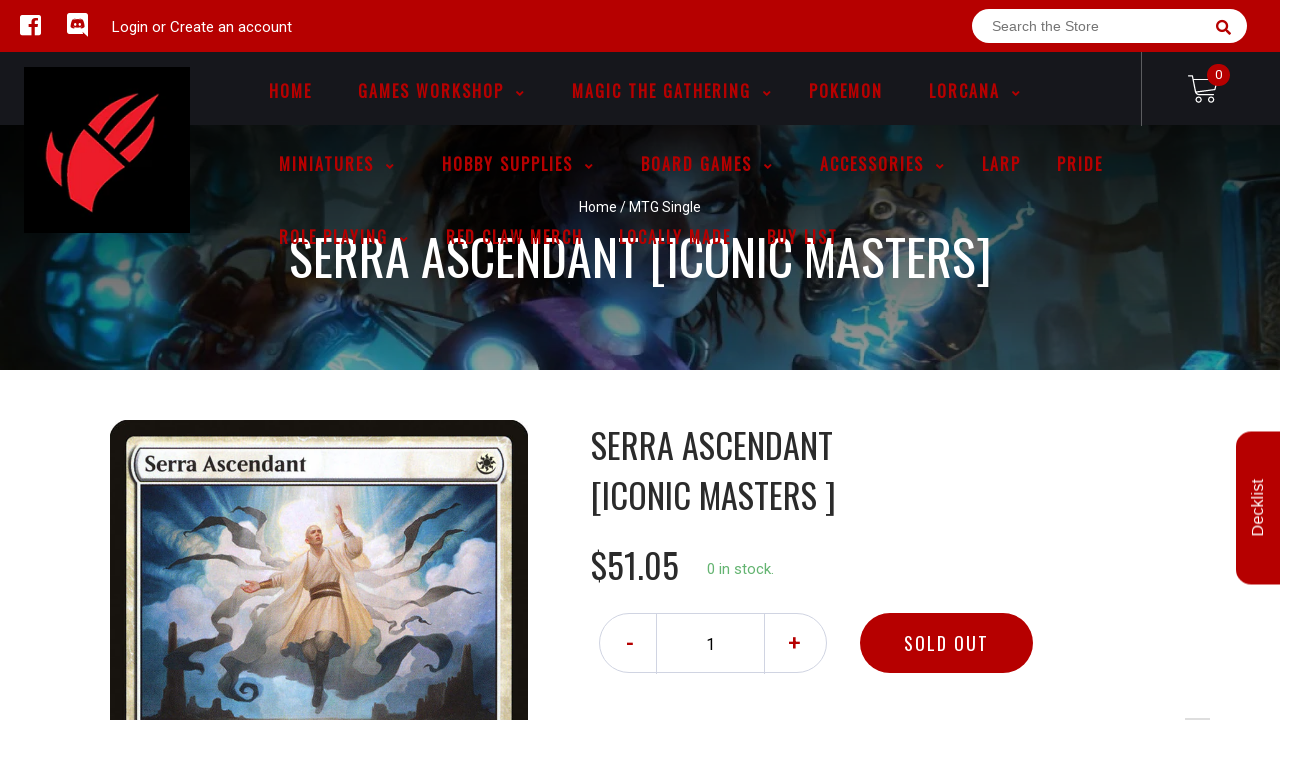

--- FILE ---
content_type: text/html; charset=utf-8
request_url: https://www.redclawgaming.com/products/mtg-serra-ascendanticonic-masters
body_size: 44234
content:
<!doctype html>
<!--[if IE 8]><html class="no-js lt-ie9" lang="en"> <![endif]-->
<!--[if IE 9 ]><html class="ie9 no-js"> <![endif]-->
<!--[if (gt IE 9)|!(IE)]><!-->
<html class="no-js no-touch bodyScroll">
<!--<![endif]-->

<head>

  <!-- Basic page needs ================================================== -->
  <meta charset="utf-8">
  <meta http-equiv="X-UA-Compatible" content="IE=edge,chrome=1">

  
  <link rel="shortcut icon" href="//www.redclawgaming.com/cdn/shop/t/2/assets/favicon.png?v=70491780082258842831601254409" type="image/png" />
  

  <!-- Title and description ================================================== -->
  <title>
    Serra Ascendant [Iconic Masters] &ndash;
    Red Claw Gaming
  </title>

  
  <meta name="description" content="Set: Iconic Masters Type: Creature — Human Monk Rarity: Rare Cost: {W} Lifelink (Damage dealt by this creature also causes you to gain that much life.)As long as you have 30 or more life, Serra Ascendant gets +5/+5 and has flying. Faith in Serra is its own reward.">
  

  <!-- Helpers ================================================== -->
  
<meta property="og:site_name" content="Red Claw Gaming">
<meta property="og:url" content="https://www.redclawgaming.com/products/mtg-serra-ascendanticonic-masters">
<meta property="og:title" content="Serra Ascendant [Iconic Masters]">
<meta property="og:type" content="product">
<meta property="og:description" content="Set: Iconic Masters Type: Creature — Human Monk Rarity: Rare Cost: {W} Lifelink (Damage dealt by this creature also causes you to gain that much life.)As long as you have 30 or more life, Serra Ascendant gets +5/+5 and has flying. Faith in Serra is its own reward."><meta property="og:price:amount" content="23.00">
  <meta property="og:price:currency" content="CAD"><meta property="og:image" content="http://www.redclawgaming.com/cdn/shop/products/fd1f9bab-f28d-5494-92a3-2dba5d131cca_1024x1024.jpg?v=1707075187">
<meta property="og:image:secure_url" content="https://www.redclawgaming.com/cdn/shop/products/fd1f9bab-f28d-5494-92a3-2dba5d131cca_1024x1024.jpg?v=1707075187">

<meta name="twitter:site" content="@">
<meta name="twitter:card" content="summary_large_image">
<meta name="twitter:title" content="Serra Ascendant [Iconic Masters]">
<meta name="twitter:description" content="Set: Iconic Masters Type: Creature — Human Monk Rarity: Rare Cost: {W} Lifelink (Damage dealt by this creature also causes you to gain that much life.)As long as you have 30 or more life, Serra Ascendant gets +5/+5 and has flying. Faith in Serra is its own reward.">
<meta name="twitter:image:width" content="480">
<meta name="twitter:image:height" content="480">
<meta name="twitter:image" content="http://www.redclawgaming.com/cdn/shop/products/fd1f9bab-f28d-5494-92a3-2dba5d131cca_1024x1024.jpg?v=1707075187">

  <link rel="canonical" href="https://www.redclawgaming.com/products/mtg-serra-ascendanticonic-masters">
  <meta name="viewport" content="width=device-width, initial-scale=1, maximum-scale=1">
  <meta name="theme-color" content="#b60000">

  <!-- CSS ================================================== -->
  <link href="//www.redclawgaming.com/cdn/shop/t/2/assets/owl.carousel.css?v=36884556095907238731585184445" rel="stylesheet" type="text/css" media="all" />
  <link href="//www.redclawgaming.com/cdn/shop/t/2/assets/lightbox.css?v=48637467938156220971585184397" rel="stylesheet" type="text/css" media="all" />
  <link href="//www.redclawgaming.com/cdn/shop/t/2/assets/stylesheet.scss.css?v=90668604081361386601600403509" rel="stylesheet" type="text/css" media="all" />
  <link href="//www.redclawgaming.com/cdn/shop/t/2/assets/customCss.scss.css?v=111603181540343972631585184465" rel="stylesheet" type="text/css" media="all" />
  <link rel="stylesheet" href="https://use.fontawesome.com/releases/v5.8.1/css/all.css"
    integrity="sha384-50oBUHEmvpQ+1lW4y57PTFmhCaXp0ML5d60M1M7uH2+nqUivzIebhndOJK28anvf" crossorigin="anonymous">
  <link rel="stylesheet" href="https://stackpath.bootstrapcdn.com/bootstrap/4.3.1/css/bootstrap.min.css"
    integrity="sha384-ggOyR0iXCbMQv3Xipma34MD+dH/1fQ784/j6cY/iJTQUOhcWr7x9JvoRxT2MZw1T" crossorigin="anonymous">
  <link href="https://fonts.googleapis.com/css?family=Roboto&display=swap" rel="stylesheet">
  <link href="https://fonts.googleapis.com/css?family=Oswald&display=swap" rel="stylesheet">
  <link href="https://cdn.binderpos.com/eventCalendar.css" rel="stylesheet" type="text/css" media="all" />
  <link rel="stylesheet" type="text/css" href="https://cdn.jsdelivr.net/npm/toastify-js/src/toastify.min.css">
  <link href="https://cdnjs.cloudflare.com/ajax/libs/select2/4.0.8/css/select2.min.css" rel="stylesheet" />
  <link href="//cdn.jsdelivr.net/npm/mana-font@latest/css/mana.css" rel="stylesheet" type="text/css" />
  <link href="https://fonts.googleapis.com/css?family=Poppins&display=swap" rel="stylesheet">

  <!-- Header hook for plugins ================================================== -->
  <link href="//www.redclawgaming.com/cdn/shop/t/2/assets/globopreorder.css?v=170413686861817417171586315084" rel="stylesheet" type="text/css" media="all" />

    <script type="text/javascript">
        var GPOProduct = {
            "product": {
                "id": 4737633976456,
                "variants": {
                    
                        33114956234888 : {
                            "id": 33114956234888,
                            "inventory_management": "shopify",
                            "inventory_policy": "deny",
                            "inventory_quantity": 0
                        }
                        ,
                        33114956431496 : {
                            "id": 33114956431496,
                            "inventory_management": "shopify",
                            "inventory_policy": "deny",
                            "inventory_quantity": 0
                        }
                        ,
                        33114956562568 : {
                            "id": 33114956562568,
                            "inventory_management": "shopify",
                            "inventory_policy": "deny",
                            "inventory_quantity": 0
                        }
                        ,
                        33114956759176 : {
                            "id": 33114956759176,
                            "inventory_management": "shopify",
                            "inventory_policy": "deny",
                            "inventory_quantity": 0
                        }
                        ,
                        33114956857480 : {
                            "id": 33114956857480,
                            "inventory_management": "shopify",
                            "inventory_policy": "deny",
                            "inventory_quantity": 0
                        }
                        ,
                        33114956955784 : {
                            "id": 33114956955784,
                            "inventory_management": "shopify",
                            "inventory_policy": "deny",
                            "inventory_quantity": 0
                        }
                        ,
                        33114957086856 : {
                            "id": 33114957086856,
                            "inventory_management": "shopify",
                            "inventory_policy": "deny",
                            "inventory_quantity": 0
                        }
                        ,
                        33114957283464 : {
                            "id": 33114957283464,
                            "inventory_management": "shopify",
                            "inventory_policy": "deny",
                            "inventory_quantity": 0
                        }
                        ,
                        33114957480072 : {
                            "id": 33114957480072,
                            "inventory_management": "shopify",
                            "inventory_policy": "deny",
                            "inventory_quantity": 0
                        }
                        ,
                        33114957709448 : {
                            "id": 33114957709448,
                            "inventory_management": "shopify",
                            "inventory_policy": "deny",
                            "inventory_quantity": 0
                        }
                        
                },
                "selected_variant":
                    33114956234888
                
            }
        };
    </script>


<script src="//www.redclawgaming.com/cdn/shop/t/2/assets/globopreorder_params.js?v=134743314696610806101586315182"></script>
<script src="//www.redclawgaming.com/cdn/shop/t/2/assets/globopreorder.js?v=63755448621613787561586315112" defer="defer"></script>
<script>window.performance && window.performance.mark && window.performance.mark('shopify.content_for_header.start');</script><meta name="facebook-domain-verification" content="7xxee907j1c74xs30wums4ogz7wabt">
<meta name="facebook-domain-verification" content="7zplaj9dc9einamw7108r8j9d7rcb3">
<meta id="shopify-digital-wallet" name="shopify-digital-wallet" content="/36234854536/digital_wallets/dialog">
<meta name="shopify-checkout-api-token" content="d175e4e4ab4843a60c8c20e7fff2cfee">
<meta id="in-context-paypal-metadata" data-shop-id="36234854536" data-venmo-supported="false" data-environment="production" data-locale="en_US" data-paypal-v4="true" data-currency="CAD">
<link rel="alternate" type="application/json+oembed" href="https://www.redclawgaming.com/products/mtg-serra-ascendanticonic-masters.oembed">
<script async="async" src="/checkouts/internal/preloads.js?locale=en-CA"></script>
<link rel="preconnect" href="https://shop.app" crossorigin="anonymous">
<script async="async" src="https://shop.app/checkouts/internal/preloads.js?locale=en-CA&shop_id=36234854536" crossorigin="anonymous"></script>
<script id="shopify-features" type="application/json">{"accessToken":"d175e4e4ab4843a60c8c20e7fff2cfee","betas":["rich-media-storefront-analytics"],"domain":"www.redclawgaming.com","predictiveSearch":true,"shopId":36234854536,"locale":"en"}</script>
<script>var Shopify = Shopify || {};
Shopify.shop = "red-claw-gaming.myshopify.com";
Shopify.locale = "en";
Shopify.currency = {"active":"CAD","rate":"1.0"};
Shopify.country = "CA";
Shopify.theme = {"name":"BinderPOS Theme v2.0","id":93233053832,"schema_name":null,"schema_version":null,"theme_store_id":null,"role":"main"};
Shopify.theme.handle = "null";
Shopify.theme.style = {"id":null,"handle":null};
Shopify.cdnHost = "www.redclawgaming.com/cdn";
Shopify.routes = Shopify.routes || {};
Shopify.routes.root = "/";</script>
<script type="module">!function(o){(o.Shopify=o.Shopify||{}).modules=!0}(window);</script>
<script>!function(o){function n(){var o=[];function n(){o.push(Array.prototype.slice.apply(arguments))}return n.q=o,n}var t=o.Shopify=o.Shopify||{};t.loadFeatures=n(),t.autoloadFeatures=n()}(window);</script>
<script>
  window.ShopifyPay = window.ShopifyPay || {};
  window.ShopifyPay.apiHost = "shop.app\/pay";
  window.ShopifyPay.redirectState = null;
</script>
<script id="shop-js-analytics" type="application/json">{"pageType":"product"}</script>
<script defer="defer" async type="module" src="//www.redclawgaming.com/cdn/shopifycloud/shop-js/modules/v2/client.init-shop-cart-sync_WVOgQShq.en.esm.js"></script>
<script defer="defer" async type="module" src="//www.redclawgaming.com/cdn/shopifycloud/shop-js/modules/v2/chunk.common_C_13GLB1.esm.js"></script>
<script defer="defer" async type="module" src="//www.redclawgaming.com/cdn/shopifycloud/shop-js/modules/v2/chunk.modal_CLfMGd0m.esm.js"></script>
<script type="module">
  await import("//www.redclawgaming.com/cdn/shopifycloud/shop-js/modules/v2/client.init-shop-cart-sync_WVOgQShq.en.esm.js");
await import("//www.redclawgaming.com/cdn/shopifycloud/shop-js/modules/v2/chunk.common_C_13GLB1.esm.js");
await import("//www.redclawgaming.com/cdn/shopifycloud/shop-js/modules/v2/chunk.modal_CLfMGd0m.esm.js");

  window.Shopify.SignInWithShop?.initShopCartSync?.({"fedCMEnabled":true,"windoidEnabled":true});

</script>
<script>
  window.Shopify = window.Shopify || {};
  if (!window.Shopify.featureAssets) window.Shopify.featureAssets = {};
  window.Shopify.featureAssets['shop-js'] = {"shop-cart-sync":["modules/v2/client.shop-cart-sync_DuR37GeY.en.esm.js","modules/v2/chunk.common_C_13GLB1.esm.js","modules/v2/chunk.modal_CLfMGd0m.esm.js"],"init-fed-cm":["modules/v2/client.init-fed-cm_BucUoe6W.en.esm.js","modules/v2/chunk.common_C_13GLB1.esm.js","modules/v2/chunk.modal_CLfMGd0m.esm.js"],"shop-toast-manager":["modules/v2/client.shop-toast-manager_B0JfrpKj.en.esm.js","modules/v2/chunk.common_C_13GLB1.esm.js","modules/v2/chunk.modal_CLfMGd0m.esm.js"],"init-shop-cart-sync":["modules/v2/client.init-shop-cart-sync_WVOgQShq.en.esm.js","modules/v2/chunk.common_C_13GLB1.esm.js","modules/v2/chunk.modal_CLfMGd0m.esm.js"],"shop-button":["modules/v2/client.shop-button_B_U3bv27.en.esm.js","modules/v2/chunk.common_C_13GLB1.esm.js","modules/v2/chunk.modal_CLfMGd0m.esm.js"],"init-windoid":["modules/v2/client.init-windoid_DuP9q_di.en.esm.js","modules/v2/chunk.common_C_13GLB1.esm.js","modules/v2/chunk.modal_CLfMGd0m.esm.js"],"shop-cash-offers":["modules/v2/client.shop-cash-offers_BmULhtno.en.esm.js","modules/v2/chunk.common_C_13GLB1.esm.js","modules/v2/chunk.modal_CLfMGd0m.esm.js"],"pay-button":["modules/v2/client.pay-button_CrPSEbOK.en.esm.js","modules/v2/chunk.common_C_13GLB1.esm.js","modules/v2/chunk.modal_CLfMGd0m.esm.js"],"init-customer-accounts":["modules/v2/client.init-customer-accounts_jNk9cPYQ.en.esm.js","modules/v2/client.shop-login-button_DJ5ldayH.en.esm.js","modules/v2/chunk.common_C_13GLB1.esm.js","modules/v2/chunk.modal_CLfMGd0m.esm.js"],"avatar":["modules/v2/client.avatar_BTnouDA3.en.esm.js"],"checkout-modal":["modules/v2/client.checkout-modal_pBPyh9w8.en.esm.js","modules/v2/chunk.common_C_13GLB1.esm.js","modules/v2/chunk.modal_CLfMGd0m.esm.js"],"init-shop-for-new-customer-accounts":["modules/v2/client.init-shop-for-new-customer-accounts_BUoCy7a5.en.esm.js","modules/v2/client.shop-login-button_DJ5ldayH.en.esm.js","modules/v2/chunk.common_C_13GLB1.esm.js","modules/v2/chunk.modal_CLfMGd0m.esm.js"],"init-customer-accounts-sign-up":["modules/v2/client.init-customer-accounts-sign-up_CnczCz9H.en.esm.js","modules/v2/client.shop-login-button_DJ5ldayH.en.esm.js","modules/v2/chunk.common_C_13GLB1.esm.js","modules/v2/chunk.modal_CLfMGd0m.esm.js"],"init-shop-email-lookup-coordinator":["modules/v2/client.init-shop-email-lookup-coordinator_CzjY5t9o.en.esm.js","modules/v2/chunk.common_C_13GLB1.esm.js","modules/v2/chunk.modal_CLfMGd0m.esm.js"],"shop-follow-button":["modules/v2/client.shop-follow-button_CsYC63q7.en.esm.js","modules/v2/chunk.common_C_13GLB1.esm.js","modules/v2/chunk.modal_CLfMGd0m.esm.js"],"shop-login-button":["modules/v2/client.shop-login-button_DJ5ldayH.en.esm.js","modules/v2/chunk.common_C_13GLB1.esm.js","modules/v2/chunk.modal_CLfMGd0m.esm.js"],"shop-login":["modules/v2/client.shop-login_B9ccPdmx.en.esm.js","modules/v2/chunk.common_C_13GLB1.esm.js","modules/v2/chunk.modal_CLfMGd0m.esm.js"],"lead-capture":["modules/v2/client.lead-capture_D0K_KgYb.en.esm.js","modules/v2/chunk.common_C_13GLB1.esm.js","modules/v2/chunk.modal_CLfMGd0m.esm.js"],"payment-terms":["modules/v2/client.payment-terms_BWmiNN46.en.esm.js","modules/v2/chunk.common_C_13GLB1.esm.js","modules/v2/chunk.modal_CLfMGd0m.esm.js"]};
</script>
<script>(function() {
  var isLoaded = false;
  function asyncLoad() {
    if (isLoaded) return;
    isLoaded = true;
    var urls = ["https:\/\/app.binderpos.com\/external\/shopify\/storeCredit\/script?shop=red-claw-gaming.myshopify.com","https:\/\/app.binderpos.com\/external\/shopify\/buylist\/script?shop=red-claw-gaming.myshopify.com","https:\/\/dashboard.mailerlite.com\/shopify\/11317\/814143?shop=red-claw-gaming.myshopify.com"];
    for (var i = 0; i < urls.length; i++) {
      var s = document.createElement('script');
      s.type = 'text/javascript';
      s.async = true;
      s.src = urls[i];
      var x = document.getElementsByTagName('script')[0];
      x.parentNode.insertBefore(s, x);
    }
  };
  if(window.attachEvent) {
    window.attachEvent('onload', asyncLoad);
  } else {
    window.addEventListener('load', asyncLoad, false);
  }
})();</script>
<script id="__st">var __st={"a":36234854536,"offset":-25200,"reqid":"2a708f4e-4975-4075-b70c-16676f5270ca-1769647833","pageurl":"www.redclawgaming.com\/products\/mtg-serra-ascendanticonic-masters","u":"ca775ff55c94","p":"product","rtyp":"product","rid":4737633976456};</script>
<script>window.ShopifyPaypalV4VisibilityTracking = true;</script>
<script id="captcha-bootstrap">!function(){'use strict';const t='contact',e='account',n='new_comment',o=[[t,t],['blogs',n],['comments',n],[t,'customer']],c=[[e,'customer_login'],[e,'guest_login'],[e,'recover_customer_password'],[e,'create_customer']],r=t=>t.map((([t,e])=>`form[action*='/${t}']:not([data-nocaptcha='true']) input[name='form_type'][value='${e}']`)).join(','),a=t=>()=>t?[...document.querySelectorAll(t)].map((t=>t.form)):[];function s(){const t=[...o],e=r(t);return a(e)}const i='password',u='form_key',d=['recaptcha-v3-token','g-recaptcha-response','h-captcha-response',i],f=()=>{try{return window.sessionStorage}catch{return}},m='__shopify_v',_=t=>t.elements[u];function p(t,e,n=!1){try{const o=window.sessionStorage,c=JSON.parse(o.getItem(e)),{data:r}=function(t){const{data:e,action:n}=t;return t[m]||n?{data:e,action:n}:{data:t,action:n}}(c);for(const[e,n]of Object.entries(r))t.elements[e]&&(t.elements[e].value=n);n&&o.removeItem(e)}catch(o){console.error('form repopulation failed',{error:o})}}const l='form_type',E='cptcha';function T(t){t.dataset[E]=!0}const w=window,h=w.document,L='Shopify',v='ce_forms',y='captcha';let A=!1;((t,e)=>{const n=(g='f06e6c50-85a8-45c8-87d0-21a2b65856fe',I='https://cdn.shopify.com/shopifycloud/storefront-forms-hcaptcha/ce_storefront_forms_captcha_hcaptcha.v1.5.2.iife.js',D={infoText:'Protected by hCaptcha',privacyText:'Privacy',termsText:'Terms'},(t,e,n)=>{const o=w[L][v],c=o.bindForm;if(c)return c(t,g,e,D).then(n);var r;o.q.push([[t,g,e,D],n]),r=I,A||(h.body.append(Object.assign(h.createElement('script'),{id:'captcha-provider',async:!0,src:r})),A=!0)});var g,I,D;w[L]=w[L]||{},w[L][v]=w[L][v]||{},w[L][v].q=[],w[L][y]=w[L][y]||{},w[L][y].protect=function(t,e){n(t,void 0,e),T(t)},Object.freeze(w[L][y]),function(t,e,n,w,h,L){const[v,y,A,g]=function(t,e,n){const i=e?o:[],u=t?c:[],d=[...i,...u],f=r(d),m=r(i),_=r(d.filter((([t,e])=>n.includes(e))));return[a(f),a(m),a(_),s()]}(w,h,L),I=t=>{const e=t.target;return e instanceof HTMLFormElement?e:e&&e.form},D=t=>v().includes(t);t.addEventListener('submit',(t=>{const e=I(t);if(!e)return;const n=D(e)&&!e.dataset.hcaptchaBound&&!e.dataset.recaptchaBound,o=_(e),c=g().includes(e)&&(!o||!o.value);(n||c)&&t.preventDefault(),c&&!n&&(function(t){try{if(!f())return;!function(t){const e=f();if(!e)return;const n=_(t);if(!n)return;const o=n.value;o&&e.removeItem(o)}(t);const e=Array.from(Array(32),(()=>Math.random().toString(36)[2])).join('');!function(t,e){_(t)||t.append(Object.assign(document.createElement('input'),{type:'hidden',name:u})),t.elements[u].value=e}(t,e),function(t,e){const n=f();if(!n)return;const o=[...t.querySelectorAll(`input[type='${i}']`)].map((({name:t})=>t)),c=[...d,...o],r={};for(const[a,s]of new FormData(t).entries())c.includes(a)||(r[a]=s);n.setItem(e,JSON.stringify({[m]:1,action:t.action,data:r}))}(t,e)}catch(e){console.error('failed to persist form',e)}}(e),e.submit())}));const S=(t,e)=>{t&&!t.dataset[E]&&(n(t,e.some((e=>e===t))),T(t))};for(const o of['focusin','change'])t.addEventListener(o,(t=>{const e=I(t);D(e)&&S(e,y())}));const B=e.get('form_key'),M=e.get(l),P=B&&M;t.addEventListener('DOMContentLoaded',(()=>{const t=y();if(P)for(const e of t)e.elements[l].value===M&&p(e,B);[...new Set([...A(),...v().filter((t=>'true'===t.dataset.shopifyCaptcha))])].forEach((e=>S(e,t)))}))}(h,new URLSearchParams(w.location.search),n,t,e,['guest_login'])})(!0,!0)}();</script>
<script integrity="sha256-4kQ18oKyAcykRKYeNunJcIwy7WH5gtpwJnB7kiuLZ1E=" data-source-attribution="shopify.loadfeatures" defer="defer" src="//www.redclawgaming.com/cdn/shopifycloud/storefront/assets/storefront/load_feature-a0a9edcb.js" crossorigin="anonymous"></script>
<script crossorigin="anonymous" defer="defer" src="//www.redclawgaming.com/cdn/shopifycloud/storefront/assets/shopify_pay/storefront-65b4c6d7.js?v=20250812"></script>
<script data-source-attribution="shopify.dynamic_checkout.dynamic.init">var Shopify=Shopify||{};Shopify.PaymentButton=Shopify.PaymentButton||{isStorefrontPortableWallets:!0,init:function(){window.Shopify.PaymentButton.init=function(){};var t=document.createElement("script");t.src="https://www.redclawgaming.com/cdn/shopifycloud/portable-wallets/latest/portable-wallets.en.js",t.type="module",document.head.appendChild(t)}};
</script>
<script data-source-attribution="shopify.dynamic_checkout.buyer_consent">
  function portableWalletsHideBuyerConsent(e){var t=document.getElementById("shopify-buyer-consent"),n=document.getElementById("shopify-subscription-policy-button");t&&n&&(t.classList.add("hidden"),t.setAttribute("aria-hidden","true"),n.removeEventListener("click",e))}function portableWalletsShowBuyerConsent(e){var t=document.getElementById("shopify-buyer-consent"),n=document.getElementById("shopify-subscription-policy-button");t&&n&&(t.classList.remove("hidden"),t.removeAttribute("aria-hidden"),n.addEventListener("click",e))}window.Shopify?.PaymentButton&&(window.Shopify.PaymentButton.hideBuyerConsent=portableWalletsHideBuyerConsent,window.Shopify.PaymentButton.showBuyerConsent=portableWalletsShowBuyerConsent);
</script>
<script data-source-attribution="shopify.dynamic_checkout.cart.bootstrap">document.addEventListener("DOMContentLoaded",(function(){function t(){return document.querySelector("shopify-accelerated-checkout-cart, shopify-accelerated-checkout")}if(t())Shopify.PaymentButton.init();else{new MutationObserver((function(e,n){t()&&(Shopify.PaymentButton.init(),n.disconnect())})).observe(document.body,{childList:!0,subtree:!0})}}));
</script>
<link id="shopify-accelerated-checkout-styles" rel="stylesheet" media="screen" href="https://www.redclawgaming.com/cdn/shopifycloud/portable-wallets/latest/accelerated-checkout-backwards-compat.css" crossorigin="anonymous">
<style id="shopify-accelerated-checkout-cart">
        #shopify-buyer-consent {
  margin-top: 1em;
  display: inline-block;
  width: 100%;
}

#shopify-buyer-consent.hidden {
  display: none;
}

#shopify-subscription-policy-button {
  background: none;
  border: none;
  padding: 0;
  text-decoration: underline;
  font-size: inherit;
  cursor: pointer;
}

#shopify-subscription-policy-button::before {
  box-shadow: none;
}

      </style>
<script id="sections-script" data-sections="product-template" defer="defer" src="//www.redclawgaming.com/cdn/shop/t/2/compiled_assets/scripts.js?v=26857"></script>
<script>window.performance && window.performance.mark && window.performance.mark('shopify.content_for_header.end');</script>
  <script type="text/javascript">
    var Tipo = Tipo || {};
    Tipo.Booking = Tipo.Booking || {};
    Tipo.Booking.appUrl = 'https://booking.tipo.io';
    Tipo.Booking.shop = {
      id: 6127,
      url : 'red-claw-gaming.myshopify.com',
      domain : 'www.redclawgaming.com',
      settings : "{\"general\":{\"allow_bring_more\":false,\"confirm_to\":\"checkout\",\"time_format\":\"24h\",\"multipleLocations\":\"1\",\"formatTime\":\"HH:mm\",\"hide_add_to_cart\":\"2\",\"hide_buy_now\":\"2\",\"redirect_url\":null,\"multipleEmployees\":\"1\",\"formatDate\":\"MM-DD-YYYY\",\"formatDateServe\":\"m-d-Y\",\"formatDateTime\":\"MM-DD-YYYY HH:mm\",\"weekStart\":\"0\",\"available_time\":{\"work_hours\":[{\"periods\":[{\"startTime\":\"13:00\",\"endTime\":\"19:00\"}],\"day\":\"MonDay\"},{\"periods\":[{\"startTime\":\"13:00\",\"endTime\":\"19:00\"}],\"day\":\"Tuesday\"},{\"periods\":[{\"startTime\":\"13:00\",\"endTime\":\"19:00\"}],\"day\":\"Wednesday\"},{\"periods\":[{\"startTime\":\"13:00\",\"endTime\":\"19:00\"}],\"day\":\"Thursday\"},{\"periods\":[{\"startTime\":\"13:00\",\"endTime\":\"19:00\"}],\"day\":\"Friday\"},{\"periods\":[{\"startTime\":\"13:00\",\"endTime\":\"19:00\"}],\"day\":\"Saturday\"},{\"periods\":[{\"startTime\":\"13:00\",\"endTime\":\"19:00\"}],\"day\":\"Sunday\"}],\"days_off\":[],\"special_days\":[]},\"work_hours\":[{\"periods\":[{\"startTime\":\"13:00\",\"endTime\":\"19:00\"}],\"day\":\"MonDay\"},{\"periods\":[{\"startTime\":\"13:00\",\"endTime\":\"19:00\"}],\"day\":\"Tuesday\"},{\"periods\":[{\"startTime\":\"13:00\",\"endTime\":\"19:00\"}],\"day\":\"Wednesday\"},{\"periods\":[{\"startTime\":\"13:00\",\"endTime\":\"19:00\"}],\"day\":\"Thursday\"},{\"periods\":[{\"startTime\":\"13:00\",\"endTime\":\"19:00\"}],\"day\":\"Friday\"},{\"periods\":[{\"startTime\":\"13:00\",\"endTime\":\"19:00\"}],\"day\":\"Saturday\"},{\"periods\":[{\"startTime\":\"13:00\",\"endTime\":\"19:00\"}],\"day\":\"Sunday\"}]},\"booking\":{\"font\":\"Arial\",\"primary_color\":\"#1fd3c0\",\"cancel_button\":\"#ffffff\",\"text_color\":\"#6370a7\",\"text_price_color\":\"#ff0000\",\"selected_day_color\":\"#1fd3c0\",\"time_slot_color_hover\":\"#313d88\",\"time_slot_color_selected\":\"#ff007b\",\"calender_background_color\":\"#2b3360\",\"calender_text_color\":\"#ffffff\",\"day_off_color\":\"#a3a3a3\",\"time_slot_color\":\"#414c89\",\"selected_time_slot_color\":\"#ffd153\",\"background_color_calendar\":\"#2b3360\",\"background_color_box_message_time_slot_no_available\":\"#e9e9e9\",\"text_color_text_box_message_time_slot_no_available\":\"#424242\",\"time_slot_no_available_color\":\"#a3a3a3\",\"background_image\":\"5ee17fd5bed66_1591836629.jpg\",\"timeBlock\":\"fixed\",\"stepping\":\"60\",\"sortProduct\":{\"type\":1,\"sortProductAuto\":\"asc\",\"sortProductManually\":[\"5278428922007\",\"5425249190039\"]},\"statusDefault\":\"2\"},\"translation\":{\"widget\":{\"default\":{\"time_slot_no_available\":\"This slot is no longer available\",\"please_select\":\"Book Your Table Here\",\"training\":\"Training\",\"trainer\":\"Trainer\",\"bringing_anyone\":\"Bringing anyone with you?\",\"num_of_additional\":\"Number of Additional People\",\"date_and_time\":\"Pick date & time\",\"continue\":\"Continue\",\"total_price\":\"Total Price\",\"confirm\":\"Confirm\",\"cancel\":\"Cancel\",\"thank_you\":\"Thank you! Your booking is completed\",\"date\":\"Date\",\"time\":\"Time\",\"location\":\"Red Claw Gaming\",\"first_name\":\"First name\",\"last_name\":\"Last name\",\"phone\":\"Phone\",\"email\":\"Email\",\"address\":\"Address\",\"address_2\":\"Address 2\",\"status\":\"Status\",\"country\":\"Country\",\"quantity\":\"Quantity\",\"product\":\"Table Booking 6x4\",\"product_placeholder\":\"Table Size\",\"variant\":\"Variant\",\"variant_placeholder\":\"Select your variant\",\"location_placeholder\":\"Select your location\",\"employee\":\"Trainer\",\"employee_placeholder\":\"Select your trainer\",\"back\":\"Back\",\"payment\":\"Payment\",\"datetime\":\"Date Time\",\"duration\":\"Duration\",\"you_can_only_bring\":\"You can only bring {number} people\",\"not_available\":\"Selected training is currently not available.\",\"is_required\":\"This field is required.\",\"price\":\"Price\",\"export_file_isc\":\"Export to file isc\",\"full_name\":\"Fullname\",\"no_employee\":\"No trainer\",\"no_location\":\"No location\",\"confirm_free_booking_successfully\":\"Thank for your booking . We'll get back to you shortly.\",\"confirm_free_booking_unsuccessfully\":\"Whoops, looks like something went wrong.\",\"duration_unit\":\"minutes\"}},\"languageDatepicker\":\"en-US\",\"customDatePickerDays\":\"Sunday, Monday, Tuesday, Wednesday, Thursday, Friday, Saturday\",\"customDatePickerDaysShort\":\"Sun, Mon, Tue, Wed, Thu, Fri, Sat\",\"customDatePickerDaysMin\":\"Su, Mo, Tu, We, Th, Fr, Sa\",\"customDatePickerMonths\":\"January, February, March, April, May, June, July, August, September, October, November, December\",\"customDatePickerMonthsShort\":\"Jan, Feb, Mar, Apr, May, Jun, Jul, Aug, Sep, Oct, Nov, Dec\"},\"integrate\":{\"zapier\":{\"cretaeOrUpdateUrl\":\"\",\"deleteUrl\":\"\"}},\"free_form\":{\"first_name\":{\"enable\":true,\"label\":\"First name\",\"required\":true},\"last_name\":{\"enable\":true,\"label\":\"Last name\",\"required\":true},\"email\":{\"label\":\"Email\",\"required\":true,\"enable\":true},\"phone_number\":{\"enable\":true,\"label\":\"Phone number\",\"required\":true}}}",
      locale: 'en',
      plan : {"id":1,"version":"1","plan":"BETA","feature":"{\"employee\": -1, \"product\": -1, \"location\": -1, \"extraFieldSet\": true, \"hideBrand\": false}","price":"0.00","type":"month","status":1,"created_at":null,"updated_at":null}
    };
    Tipo.Booking.locale = "en";
    Tipo.Booking.countryCode = ['ca'];
    
      Tipo.Booking.product = {"id":4737633976456,"title":"Serra Ascendant [Iconic Masters]","handle":"mtg-serra-ascendanticonic-masters","description":"\u003ctable class=\"singles-description-table\" xmlns=\"http:\/\/www.w3.org\/1999\/html\"\u003e\n\u003ctbody\u003e\n      \u003ctr\u003e\n          \u003ctd\u003eSet:\u003c\/td\u003e\n          \u003ctd\u003eIconic Masters\u003c\/td\u003e\n      \u003c\/tr\u003e\n      \u003ctr\u003e\n          \u003ctd\u003eType:\u003c\/td\u003e\n          \u003ctd\u003eCreature — Human Monk\u003c\/td\u003e\n      \u003c\/tr\u003e\n      \u003ctr\u003e\n          \u003ctd\u003eRarity:\u003c\/td\u003e\n          \u003ctd\u003eRare\u003c\/td\u003e\n      \u003c\/tr\u003e\n      \u003ctr\u003e\n          \u003ctd\u003eCost:\u003c\/td\u003e\n          \u003ctd\u003e{W}\u003c\/td\u003e\n      \u003c\/tr\u003e\n\u003c\/tbody\u003e\n\u003c\/table\u003e\n\u003cdiv class=\"single-description-div\"\u003e\n        \u003cdiv class=\"oracle-text\"\u003e\n            Lifelink (Damage dealt by this creature also causes you to gain that much life.)\u003cbr\u003eAs long as you have 30 or more life, Serra Ascendant gets +5\/+5 and has flying.\n        \u003c\/div\u003e\n        \u003cdiv class=\"flavor-text\"\u003e\n            Faith in Serra is its own reward.\n        \u003c\/div\u003e\n\u003ctable class=\"singles-reverse-description-table\"\u003e\n\u003ctbody\u003e\n\u003c\/tbody\u003e\n\u003c\/table\u003e\n\u003cdiv class=\"single-description-div\"\u003e\n\u003c\/div\u003e\n\u003cdiv class=\"catalogMetaData\" style=\"visibility: hidden;\" data-cardtype=\"mtg\" data-cardid=\"1453\" data-tcgid=\"145317\" data-lastupdated=\"2024-02-04T17:20:24.492Z\"\u003e\n\u003c\/div\u003e\n\u003c\/div\u003e\n","published_at":"2020-03-25T19:11:58-06:00","created_at":"2020-03-25T19:12:00-06:00","vendor":"Magic: The Gathering","type":"MTG Single","tags":["Brawl","Commander","Creature","Duel","Foil","Gladiator","Historic","Human Monk","Iconic Masters","Legacy","Modern","Normal","Oathbreaker","Penny","Predh","Rare","Timeless","Vintage","White"],"price":2300,"price_min":2300,"price_max":8855,"available":false,"price_varies":true,"compare_at_price":null,"compare_at_price_min":0,"compare_at_price_max":0,"compare_at_price_varies":false,"variants":[{"id":33114956234888,"title":"Near Mint","option1":"Near Mint","option2":null,"option3":null,"sku":"IMA-31-EN-NF-1","requires_shipping":true,"taxable":true,"featured_image":null,"available":false,"name":"Serra Ascendant [Iconic Masters] - Near Mint","public_title":"Near Mint","options":["Near Mint"],"price":5105,"weight":2,"compare_at_price":null,"inventory_management":"shopify","barcode":null,"requires_selling_plan":false,"selling_plan_allocations":[]},{"id":33114956431496,"title":"Lightly Played","option1":"Lightly Played","option2":null,"option3":null,"sku":"IMA-31-EN-NF-2","requires_shipping":true,"taxable":true,"featured_image":null,"available":false,"name":"Serra Ascendant [Iconic Masters] - Lightly Played","public_title":"Lightly Played","options":["Lightly Played"],"price":4595,"weight":2,"compare_at_price":null,"inventory_management":"shopify","barcode":null,"requires_selling_plan":false,"selling_plan_allocations":[]},{"id":33114956562568,"title":"Moderately Played","option1":"Moderately Played","option2":null,"option3":null,"sku":"IMA-31-EN-NF-3","requires_shipping":true,"taxable":true,"featured_image":null,"available":false,"name":"Serra Ascendant [Iconic Masters] - Moderately Played","public_title":"Moderately Played","options":["Moderately Played"],"price":4085,"weight":2,"compare_at_price":null,"inventory_management":"shopify","barcode":null,"requires_selling_plan":false,"selling_plan_allocations":[]},{"id":33114956759176,"title":"Heavily Played","option1":"Heavily Played","option2":null,"option3":null,"sku":"IMA-31-EN-NF-4","requires_shipping":true,"taxable":true,"featured_image":null,"available":false,"name":"Serra Ascendant [Iconic Masters] - Heavily Played","public_title":"Heavily Played","options":["Heavily Played"],"price":3575,"weight":2,"compare_at_price":null,"inventory_management":"shopify","barcode":null,"requires_selling_plan":false,"selling_plan_allocations":[]},{"id":33114956857480,"title":"Damaged","option1":"Damaged","option2":null,"option3":null,"sku":"IMA-31-EN-NF-5","requires_shipping":true,"taxable":true,"featured_image":null,"available":false,"name":"Serra Ascendant [Iconic Masters] - Damaged","public_title":"Damaged","options":["Damaged"],"price":2300,"weight":2,"compare_at_price":null,"inventory_management":"shopify","barcode":null,"requires_selling_plan":false,"selling_plan_allocations":[]},{"id":33114956955784,"title":"Near Mint Foil","option1":"Near Mint Foil","option2":null,"option3":null,"sku":"IMA-31-EN-FO-1","requires_shipping":true,"taxable":true,"featured_image":null,"available":false,"name":"Serra Ascendant [Iconic Masters] - Near Mint Foil","public_title":"Near Mint Foil","options":["Near Mint Foil"],"price":8855,"weight":2,"compare_at_price":null,"inventory_management":"shopify","barcode":null,"requires_selling_plan":false,"selling_plan_allocations":[]},{"id":33114957086856,"title":"Lightly Played Foil","option1":"Lightly Played Foil","option2":null,"option3":null,"sku":"IMA-31-EN-FO-2","requires_shipping":true,"taxable":true,"featured_image":null,"available":false,"name":"Serra Ascendant [Iconic Masters] - Lightly Played Foil","public_title":"Lightly Played Foil","options":["Lightly Played Foil"],"price":7970,"weight":2,"compare_at_price":null,"inventory_management":"shopify","barcode":null,"requires_selling_plan":false,"selling_plan_allocations":[]},{"id":33114957283464,"title":"Moderately Played Foil","option1":"Moderately Played Foil","option2":null,"option3":null,"sku":"IMA-31-EN-FO-3","requires_shipping":true,"taxable":true,"featured_image":null,"available":false,"name":"Serra Ascendant [Iconic Masters] - Moderately Played Foil","public_title":"Moderately Played Foil","options":["Moderately Played Foil"],"price":7085,"weight":2,"compare_at_price":null,"inventory_management":"shopify","barcode":null,"requires_selling_plan":false,"selling_plan_allocations":[]},{"id":33114957480072,"title":"Heavily Played Foil","option1":"Heavily Played Foil","option2":null,"option3":null,"sku":"IMA-31-EN-FO-4","requires_shipping":true,"taxable":true,"featured_image":null,"available":false,"name":"Serra Ascendant [Iconic Masters] - Heavily Played Foil","public_title":"Heavily Played Foil","options":["Heavily Played Foil"],"price":6200,"weight":2,"compare_at_price":null,"inventory_management":"shopify","barcode":null,"requires_selling_plan":false,"selling_plan_allocations":[]},{"id":33114957709448,"title":"Damaged Foil","option1":"Damaged Foil","option2":null,"option3":null,"sku":"IMA-31-EN-FO-5","requires_shipping":true,"taxable":true,"featured_image":null,"available":false,"name":"Serra Ascendant [Iconic Masters] - Damaged Foil","public_title":"Damaged Foil","options":["Damaged Foil"],"price":3985,"weight":2,"compare_at_price":null,"inventory_management":"shopify","barcode":null,"requires_selling_plan":false,"selling_plan_allocations":[]}],"images":["\/\/www.redclawgaming.com\/cdn\/shop\/products\/fd1f9bab-f28d-5494-92a3-2dba5d131cca.jpg?v=1707075187"],"featured_image":"\/\/www.redclawgaming.com\/cdn\/shop\/products\/fd1f9bab-f28d-5494-92a3-2dba5d131cca.jpg?v=1707075187","options":["Title"],"media":[{"alt":"Serra Ascendant [Iconic Masters] MTG Single Magic: The Gathering   ","id":33481165701271,"position":1,"preview_image":{"aspect_ratio":0.718,"height":936,"width":672,"src":"\/\/www.redclawgaming.com\/cdn\/shop\/products\/fd1f9bab-f28d-5494-92a3-2dba5d131cca.jpg?v=1707075187"},"aspect_ratio":0.718,"height":936,"media_type":"image","src":"\/\/www.redclawgaming.com\/cdn\/shop\/products\/fd1f9bab-f28d-5494-92a3-2dba5d131cca.jpg?v=1707075187","width":672}],"requires_selling_plan":false,"selling_plan_groups":[],"content":"\u003ctable class=\"singles-description-table\" xmlns=\"http:\/\/www.w3.org\/1999\/html\"\u003e\n\u003ctbody\u003e\n      \u003ctr\u003e\n          \u003ctd\u003eSet:\u003c\/td\u003e\n          \u003ctd\u003eIconic Masters\u003c\/td\u003e\n      \u003c\/tr\u003e\n      \u003ctr\u003e\n          \u003ctd\u003eType:\u003c\/td\u003e\n          \u003ctd\u003eCreature — Human Monk\u003c\/td\u003e\n      \u003c\/tr\u003e\n      \u003ctr\u003e\n          \u003ctd\u003eRarity:\u003c\/td\u003e\n          \u003ctd\u003eRare\u003c\/td\u003e\n      \u003c\/tr\u003e\n      \u003ctr\u003e\n          \u003ctd\u003eCost:\u003c\/td\u003e\n          \u003ctd\u003e{W}\u003c\/td\u003e\n      \u003c\/tr\u003e\n\u003c\/tbody\u003e\n\u003c\/table\u003e\n\u003cdiv class=\"single-description-div\"\u003e\n        \u003cdiv class=\"oracle-text\"\u003e\n            Lifelink (Damage dealt by this creature also causes you to gain that much life.)\u003cbr\u003eAs long as you have 30 or more life, Serra Ascendant gets +5\/+5 and has flying.\n        \u003c\/div\u003e\n        \u003cdiv class=\"flavor-text\"\u003e\n            Faith in Serra is its own reward.\n        \u003c\/div\u003e\n\u003ctable class=\"singles-reverse-description-table\"\u003e\n\u003ctbody\u003e\n\u003c\/tbody\u003e\n\u003c\/table\u003e\n\u003cdiv class=\"single-description-div\"\u003e\n\u003c\/div\u003e\n\u003cdiv class=\"catalogMetaData\" style=\"visibility: hidden;\" data-cardtype=\"mtg\" data-cardid=\"1453\" data-tcgid=\"145317\" data-lastupdated=\"2024-02-04T17:20:24.492Z\"\u003e\n\u003c\/div\u003e\n\u003c\/div\u003e\n"};
      Tipo.Booking.product.options = [{"name":"Title","position":1,"values":["Near Mint","Lightly Played","Moderately Played","Heavily Played","Damaged","Near Mint Foil","Lightly Played Foil","Moderately Played Foil","Heavily Played Foil","Damaged Foil"]}];
      
        Tipo.Booking.product.variants[0].inventory_management = 'shopify';
        Tipo.Booking.product.variants[0].inventory_quantity = 0;
        Tipo.Booking.product.variants[0].inventory_policy = 'deny';
      
        Tipo.Booking.product.variants[1].inventory_management = 'shopify';
        Tipo.Booking.product.variants[1].inventory_quantity = 0;
        Tipo.Booking.product.variants[1].inventory_policy = 'deny';
      
        Tipo.Booking.product.variants[2].inventory_management = 'shopify';
        Tipo.Booking.product.variants[2].inventory_quantity = 0;
        Tipo.Booking.product.variants[2].inventory_policy = 'deny';
      
        Tipo.Booking.product.variants[3].inventory_management = 'shopify';
        Tipo.Booking.product.variants[3].inventory_quantity = 0;
        Tipo.Booking.product.variants[3].inventory_policy = 'deny';
      
        Tipo.Booking.product.variants[4].inventory_management = 'shopify';
        Tipo.Booking.product.variants[4].inventory_quantity = 0;
        Tipo.Booking.product.variants[4].inventory_policy = 'deny';
      
        Tipo.Booking.product.variants[5].inventory_management = 'shopify';
        Tipo.Booking.product.variants[5].inventory_quantity = 0;
        Tipo.Booking.product.variants[5].inventory_policy = 'deny';
      
        Tipo.Booking.product.variants[6].inventory_management = 'shopify';
        Tipo.Booking.product.variants[6].inventory_quantity = 0;
        Tipo.Booking.product.variants[6].inventory_policy = 'deny';
      
        Tipo.Booking.product.variants[7].inventory_management = 'shopify';
        Tipo.Booking.product.variants[7].inventory_quantity = 0;
        Tipo.Booking.product.variants[7].inventory_policy = 'deny';
      
        Tipo.Booking.product.variants[8].inventory_management = 'shopify';
        Tipo.Booking.product.variants[8].inventory_quantity = 0;
        Tipo.Booking.product.variants[8].inventory_policy = 'deny';
      
        Tipo.Booking.product.variants[9].inventory_management = 'shopify';
        Tipo.Booking.product.variants[9].inventory_quantity = 0;
        Tipo.Booking.product.variants[9].inventory_policy = 'deny';
      
    

    

    Tipo.Booking.settings = {"general":{"allow_bring_more":false,"confirm_to":"checkout","time_format":"24h","multipleLocations":"1","formatTime":"HH:mm","hide_add_to_cart":"2","hide_buy_now":"2","redirect_url":null,"multipleEmployees":"1","formatDate":"MM-DD-YYYY","formatDateServe":"m-d-Y","formatDateTime":"MM-DD-YYYY HH:mm","weekStart":"0","available_time":{"work_hours":[{"periods":[{"startTime":"13:00","endTime":"19:00"}],"day":"MonDay"},{"periods":[{"startTime":"13:00","endTime":"19:00"}],"day":"Tuesday"},{"periods":[{"startTime":"13:00","endTime":"19:00"}],"day":"Wednesday"},{"periods":[{"startTime":"13:00","endTime":"19:00"}],"day":"Thursday"},{"periods":[{"startTime":"13:00","endTime":"19:00"}],"day":"Friday"},{"periods":[{"startTime":"13:00","endTime":"19:00"}],"day":"Saturday"},{"periods":[{"startTime":"13:00","endTime":"19:00"}],"day":"Sunday"}],"days_off":[],"special_days":[]},"work_hours":[{"periods":[{"startTime":"13:00","endTime":"19:00"}],"day":"MonDay"},{"periods":[{"startTime":"13:00","endTime":"19:00"}],"day":"Tuesday"},{"periods":[{"startTime":"13:00","endTime":"19:00"}],"day":"Wednesday"},{"periods":[{"startTime":"13:00","endTime":"19:00"}],"day":"Thursday"},{"periods":[{"startTime":"13:00","endTime":"19:00"}],"day":"Friday"},{"periods":[{"startTime":"13:00","endTime":"19:00"}],"day":"Saturday"},{"periods":[{"startTime":"13:00","endTime":"19:00"}],"day":"Sunday"}]},"booking":{"font":"Arial","primary_color":"#1fd3c0","cancel_button":"#ffffff","text_color":"#6370a7","text_price_color":"#ff0000","selected_day_color":"#1fd3c0","time_slot_color_hover":"#313d88","time_slot_color_selected":"#ff007b","calender_background_color":"#2b3360","calender_text_color":"#ffffff","day_off_color":"#a3a3a3","time_slot_color":"#414c89","selected_time_slot_color":"#ffd153","background_color_calendar":"#2b3360","background_color_box_message_time_slot_no_available":"#e9e9e9","text_color_text_box_message_time_slot_no_available":"#424242","time_slot_no_available_color":"#a3a3a3","background_image":"5ee17fd5bed66_1591836629.jpg","timeBlock":"fixed","stepping":"60","sortProduct":{"type":1,"sortProductAuto":"asc","sortProductManually":["5278428922007","5425249190039"]},"statusDefault":"2"},"translation":{"widget":{"default":{"time_slot_no_available":"This slot is no longer available","please_select":"Book Your Table Here","training":"Training","trainer":"Trainer","bringing_anyone":"Bringing anyone with you?","num_of_additional":"Number of Additional People","date_and_time":"Pick date & time","continue":"Continue","total_price":"Total Price","confirm":"Confirm","cancel":"Cancel","thank_you":"Thank you! Your booking is completed","date":"Date","time":"Time","location":"Red Claw Gaming","first_name":"First name","last_name":"Last name","phone":"Phone","email":"Email","address":"Address","address_2":"Address 2","status":"Status","country":"Country","quantity":"Quantity","product":"Table Booking 6x4","product_placeholder":"Table Size","variant":"Variant","variant_placeholder":"Select your variant","location_placeholder":"Select your location","employee":"Trainer","employee_placeholder":"Select your trainer","back":"Back","payment":"Payment","datetime":"Date Time","duration":"Duration","you_can_only_bring":"You can only bring {number} people","not_available":"Selected training is currently not available.","is_required":"This field is required.","price":"Price","export_file_isc":"Export to file isc","full_name":"Fullname","no_employee":"No trainer","no_location":"No location","confirm_free_booking_successfully":"Thank for your booking . We'll get back to you shortly.","confirm_free_booking_unsuccessfully":"Whoops, looks like something went wrong.","duration_unit":"minutes","valid_phone_number":"Please enter a valid phone number.","valid_email":"Please enter a valid email."}},"languageDatepicker":"en-US","customDatePickerDays":"Sunday, Monday, Tuesday, Wednesday, Thursday, Friday, Saturday","customDatePickerDaysShort":"Sun, Mon, Tue, Wed, Thu, Fri, Sat","customDatePickerDaysMin":"Su, Mo, Tu, We, Th, Fr, Sa","customDatePickerMonths":"January, February, March, April, May, June, July, August, September, October, November, December","customDatePickerMonthsShort":"Jan, Feb, Mar, Apr, May, Jun, Jul, Aug, Sep, Oct, Nov, Dec"},"free_form":{"first_name":{"enable":true,"label":"First name","required":true},"last_name":{"enable":true,"label":"Last name","required":true},"email":{"label":"Email","required":true,"enable":true},"phone_number":{"enable":true,"label":"Phone number","required":true}},"languageDatepicker":{"days":["Sunday","Monday","Tuesday","Wednesday","Thursday","Friday","Saturday"],"daysShort":["Sun","Mon","Tue","Wed","Thu","Fri","Sat"],"daysMin":["Su","Mo","Tu","We","Th","Fr","Sa"],"months":["January","February","March","April","May","June","July","August","September","October","November","December"],"monthsShort":["Jan","Feb","Mar","Apr","May","Jun","Jul","Aug","Sep","Oct","Nov","Dec"]}}
  Tipo.Booking.page = {
    type : 'product'
  };
  Tipo.Booking.money_format = '${{amount}}';
  Tipo.Booking.timezone = {
    shop : 'America/Denver',
    server : 'UTC'
  }
  Tipo.Booking.configs = {
    products : [{"id":"5278428922007","title":"Miniature Game Table Booking (6x4) Table #1","handle":"miniature-table-alpha-6x4","capacity":{"type":"product","rule":1},"extra_filed_set_id":1537,"note":null,"is_free":1,"available_time_basis":"employees","duration":{"type":"product","rule":150},"location_ids":[11442],"employee_ids":[14560]},{"id":"5425249190039","title":"Miniature Game Table Booking (6x4) Table #2","handle":"miniature-game-table-booking-6x4-table-2","capacity":{"type":"product","rule":1},"extra_filed_set_id":1537,"note":null,"is_free":1,"available_time_basis":"employees","duration":{"type":"product","rule":150},"location_ids":[11443],"employee_ids":[23294]}],
    locations : [{"id":7370,"name":"Default location","employee_ids":[14560]},{"id":11442,"name":"Table #1","employee_ids":[14560]},{"id":11443,"name":"Table #2","employee_ids":[14560,23294]}],
    employees : [{"id":14560,"first_name":"Any","last_name":"Trainer","avatar":"noimg.png"},{"id":23294,"first_name":"Table","last_name":"2","avatar":"noimg.png"}]
  };
  Tipo.Booking.trans = Tipo.Booking.settings.translation.widget[Tipo.Booking.locale] || Tipo.Booking.settings.translation.widget.default
</script>
<textarea style="display:none !important" class="tipo-money-format">${{amount}}</textarea>
<style>
  .tpb-booking-form *{
    font-family: Arial;
  }
  .tpb-booking-form .copyright{
    display: none;
  }
  .tpb-booking-form .tpb-box .tpb-form-control .tpb-text-price{
    color: #ff0000;
  }
  .tpb-booking-form .tpb-box .tpb-form-control label,
  .tpb-booking-form .tpb-box .tpb-form-control #tpb-message-bring_qty,
  .tpb-booking-form .tpb-box .tpb-form-control .ss-single-selected,
  .tpb-booking-form .tpb-box .tpb-form-control #tpb-productTitle-input,
  .tpb-booking-form .tpb-box .extra-fields .element,
  .tpb-booking-form .tpb-box .extra-fields .element label,
  .tpb-booking-form .tpb-box .extra-fields .element input,
  .tpb-booking-form .tpb-box .extra-fields .element textarea,
  .tpb-booking-form .tpb-box .extra-fields .element select,
  .tpb-booking-form .tpb-box .label,
  .tpb-booking-form .tpb-box .booking-info{
    color: #6370a7;
  }
  .tpb-booking-form .tpb-box .content .step1 {
    background-image: url('https://booking.tipo.io');
  }
  .tpb-booking-form .tpb-box .content .step1 .inner-step h5{
    color: #6370a7;
  }
  .tpb-message_not-available,
  .tpb-message_not-available .dismiss svg {
    color: #6370a7;
  }
  .tpb-box .action .continue-button,
  .tpb-box .action .confirm-button,
  .tpb-box .action .confirm-button.loading .spinner{
    background-color: #1fd3c0;
  }
  .tpb-box .action .back-button{
    color: #6370a7;
  }
  .tpb-form-control.price p {
    color: #6370a7;
  }

  /* Next Step */
  .tpb-box .content .step2{
    background: #2b3360;
  }
  .tpb-box .content .confirm .product-info .title,
  .tpb-box .content .confirm .booking-info,
  .tpb-box .content .confirm .booking-info label
  .tpb-box .content .confirm .extra-fields .element *,
  .tpb-box .content .confirm .extra-fields .element .ss-single-selected,
  .tpb-box .content .confirm .extra-fields .tpb-radio-group,
  .tpb-box .content .confirm .extra-fields .tpb-radio-group [type="radio"]:not(:checked) + label,
  .tpb-box .content .confirm .subtotal > .g-row ,
  .success_message_when_free_booking,
  .tpb-wrapper-btnExport,
  .tpb-wrapper-btnExport .tpb-btnExport .tpb-btnExport-title .tpb-btnExport-title_text,
  .infoBooking,
  .infoBooking label,
  .confirmBookingFree_action,
  .confirmBookingFree_action a div span,
  {
    color: #6370a7;
  }
  .tpb-box .content .confirm .extra-fields .tpb-checkbox .ctx:hover span:first-child
  .tpb-box .content .confirm .extra-fields .tpb-checkbox .inp-box:checked + .ctx span:first-child
  {
    border-color: #6370a7;
  }
  .tpb-box .content .confirm .extra-fields .tpb-radio-group [type="radio"]:checked + label:after,
  .tpb-box .content .confirm .extra-fields .tpb-checkbox .inp-box:checked + .ctx span:first-child{
    background: #6370a7;
  }
  .tpb-box .content .confirm .subtotal > .g-row .value{
    color: #1fd3c0;
  }
  .tpb-datepicker .datepicker-panel > ul > li {
    color: #ffffff;
  }
  .tpb-datepicker .datepicker-panel > ul > li:hover{
    background: #313d88;
  }
  .tpb-datepicker .datepicker-panel > ul > li.disabled{
    color: #a3a3a3;
  }
  .tpb-datepicker .datepicker-panel > ul > li.picked{
    background: #1fd3c0;
  }
  .tpb-timepicker .radiobtn{
    color: #ffffff;
  }
  .tpb-timepicker .radiobtn .tooltip{
    background-color: #e9e9e9;
    color: #424242;
  }
  .tpb-timepicker .radiobtn label{
    background: #414c89;
    color: #ffffff;
  }
  .tpb-timepicker .radiobtn label:hover {
    background: #313d88;
  }
  .tpb-timepicker .radiobtn label.disabled {
    background: #a3a3a3;
  }
  .tpb-timepicker .radiobtn input[type="radio"]:checked + label,
  .tpb-timepicker .radiobtn input[type="checkbox"]:checked + label {
    background: #ff007b;
  }

  /* History */
  #tpb-history-booking * {
    font-family: Arial;
  }
  #tpb-history-booking .tpb-table tr th{
    color: #6370a7;
  }
  #tpb-history-booking .copyright {
    display: none;
  }
</style>
<script src='//www.redclawgaming.com/cdn/shop/t/2/assets/tipo.booking.index.js?v=71972584082622963401621995440' defer ></script>
  <!-- /snippets/oldIE-js.liquid -->


<!--[if lt IE 9]>
<script src="//cdnjs.cloudflare.com/ajax/libs/html5shiv/3.7.2/html5shiv.min.js" type="text/javascript"></script>
<script src="//www.redclawgaming.com/cdn/shop/t/2/assets/respond.min.js?v=52248677837542619231585184460" type="text/javascript"></script>
<link href="//www.redclawgaming.com/cdn/shop/t/2/assets/respond-proxy.html" id="respond-proxy" rel="respond-proxy" />
<link href="//www.redclawgaming.com/search?q=81e2eb26341020f1813012f4ed772900" id="respond-redirect" rel="respond-redirect" />
<script src="//www.redclawgaming.com/search?q=81e2eb26341020f1813012f4ed772900" type="text/javascript"></script>
<![endif]-->


  
  <script src="//ajax.googleapis.com/ajax/libs/jquery/1.11.0/jquery.min.js" type="text/javascript"></script>
  <script src="//www.redclawgaming.com/cdn/shop/t/2/assets/modernizr.min.js?v=137617515274177302221585184398" type="text/javascript"></script>
  <script src="//www.redclawgaming.com/cdn/shop/t/2/assets/owl.carousel.js?v=174566015424785309701585184441" type="text/javascript"></script>

  <!--   <script src="//www.redclawgaming.com/cdn/shop/t/2/assets/theme.js?v=138335425461547226921585184418" type="text/javascript"></script> -->

  
  
  <!-- jQuery UI -->
  <!-- Global site tag (gtag.js) - Google Analytics -->
<script async src="https://www.googletagmanager.com/gtag/js?id=UA-152494552-1"></script>
<script>
  window.dataLayer = window.dataLayer || [];
  function gtag(){dataLayer.push(arguments);}
  gtag('js', new Date());

  gtag('config', 'UA-152494552-1');
</script>
<meta name="google-site-verification" content="qHkPUWri0-jb0wbnILumjCmYb47tXVw1VWWtGCz2Ixk" />
  
  
  <script src="//www.redclawgaming.com/cdn/shop/t/2/assets/qikify-auto-hide.js?v=100155469330614306991631919587" type="text/javascript"></script>

    

  











  <!-- "snippets/bookthatapp-widgets.liquid" was not rendered, the associated app was uninstalled -->
<link href="https://monorail-edge.shopifysvc.com" rel="dns-prefetch">
<script>(function(){if ("sendBeacon" in navigator && "performance" in window) {try {var session_token_from_headers = performance.getEntriesByType('navigation')[0].serverTiming.find(x => x.name == '_s').description;} catch {var session_token_from_headers = undefined;}var session_cookie_matches = document.cookie.match(/_shopify_s=([^;]*)/);var session_token_from_cookie = session_cookie_matches && session_cookie_matches.length === 2 ? session_cookie_matches[1] : "";var session_token = session_token_from_headers || session_token_from_cookie || "";function handle_abandonment_event(e) {var entries = performance.getEntries().filter(function(entry) {return /monorail-edge.shopifysvc.com/.test(entry.name);});if (!window.abandonment_tracked && entries.length === 0) {window.abandonment_tracked = true;var currentMs = Date.now();var navigation_start = performance.timing.navigationStart;var payload = {shop_id: 36234854536,url: window.location.href,navigation_start,duration: currentMs - navigation_start,session_token,page_type: "product"};window.navigator.sendBeacon("https://monorail-edge.shopifysvc.com/v1/produce", JSON.stringify({schema_id: "online_store_buyer_site_abandonment/1.1",payload: payload,metadata: {event_created_at_ms: currentMs,event_sent_at_ms: currentMs}}));}}window.addEventListener('pagehide', handle_abandonment_event);}}());</script>
<script id="web-pixels-manager-setup">(function e(e,d,r,n,o){if(void 0===o&&(o={}),!Boolean(null===(a=null===(i=window.Shopify)||void 0===i?void 0:i.analytics)||void 0===a?void 0:a.replayQueue)){var i,a;window.Shopify=window.Shopify||{};var t=window.Shopify;t.analytics=t.analytics||{};var s=t.analytics;s.replayQueue=[],s.publish=function(e,d,r){return s.replayQueue.push([e,d,r]),!0};try{self.performance.mark("wpm:start")}catch(e){}var l=function(){var e={modern:/Edge?\/(1{2}[4-9]|1[2-9]\d|[2-9]\d{2}|\d{4,})\.\d+(\.\d+|)|Firefox\/(1{2}[4-9]|1[2-9]\d|[2-9]\d{2}|\d{4,})\.\d+(\.\d+|)|Chrom(ium|e)\/(9{2}|\d{3,})\.\d+(\.\d+|)|(Maci|X1{2}).+ Version\/(15\.\d+|(1[6-9]|[2-9]\d|\d{3,})\.\d+)([,.]\d+|)( \(\w+\)|)( Mobile\/\w+|) Safari\/|Chrome.+OPR\/(9{2}|\d{3,})\.\d+\.\d+|(CPU[ +]OS|iPhone[ +]OS|CPU[ +]iPhone|CPU IPhone OS|CPU iPad OS)[ +]+(15[._]\d+|(1[6-9]|[2-9]\d|\d{3,})[._]\d+)([._]\d+|)|Android:?[ /-](13[3-9]|1[4-9]\d|[2-9]\d{2}|\d{4,})(\.\d+|)(\.\d+|)|Android.+Firefox\/(13[5-9]|1[4-9]\d|[2-9]\d{2}|\d{4,})\.\d+(\.\d+|)|Android.+Chrom(ium|e)\/(13[3-9]|1[4-9]\d|[2-9]\d{2}|\d{4,})\.\d+(\.\d+|)|SamsungBrowser\/([2-9]\d|\d{3,})\.\d+/,legacy:/Edge?\/(1[6-9]|[2-9]\d|\d{3,})\.\d+(\.\d+|)|Firefox\/(5[4-9]|[6-9]\d|\d{3,})\.\d+(\.\d+|)|Chrom(ium|e)\/(5[1-9]|[6-9]\d|\d{3,})\.\d+(\.\d+|)([\d.]+$|.*Safari\/(?![\d.]+ Edge\/[\d.]+$))|(Maci|X1{2}).+ Version\/(10\.\d+|(1[1-9]|[2-9]\d|\d{3,})\.\d+)([,.]\d+|)( \(\w+\)|)( Mobile\/\w+|) Safari\/|Chrome.+OPR\/(3[89]|[4-9]\d|\d{3,})\.\d+\.\d+|(CPU[ +]OS|iPhone[ +]OS|CPU[ +]iPhone|CPU IPhone OS|CPU iPad OS)[ +]+(10[._]\d+|(1[1-9]|[2-9]\d|\d{3,})[._]\d+)([._]\d+|)|Android:?[ /-](13[3-9]|1[4-9]\d|[2-9]\d{2}|\d{4,})(\.\d+|)(\.\d+|)|Mobile Safari.+OPR\/([89]\d|\d{3,})\.\d+\.\d+|Android.+Firefox\/(13[5-9]|1[4-9]\d|[2-9]\d{2}|\d{4,})\.\d+(\.\d+|)|Android.+Chrom(ium|e)\/(13[3-9]|1[4-9]\d|[2-9]\d{2}|\d{4,})\.\d+(\.\d+|)|Android.+(UC? ?Browser|UCWEB|U3)[ /]?(15\.([5-9]|\d{2,})|(1[6-9]|[2-9]\d|\d{3,})\.\d+)\.\d+|SamsungBrowser\/(5\.\d+|([6-9]|\d{2,})\.\d+)|Android.+MQ{2}Browser\/(14(\.(9|\d{2,})|)|(1[5-9]|[2-9]\d|\d{3,})(\.\d+|))(\.\d+|)|K[Aa][Ii]OS\/(3\.\d+|([4-9]|\d{2,})\.\d+)(\.\d+|)/},d=e.modern,r=e.legacy,n=navigator.userAgent;return n.match(d)?"modern":n.match(r)?"legacy":"unknown"}(),u="modern"===l?"modern":"legacy",c=(null!=n?n:{modern:"",legacy:""})[u],f=function(e){return[e.baseUrl,"/wpm","/b",e.hashVersion,"modern"===e.buildTarget?"m":"l",".js"].join("")}({baseUrl:d,hashVersion:r,buildTarget:u}),m=function(e){var d=e.version,r=e.bundleTarget,n=e.surface,o=e.pageUrl,i=e.monorailEndpoint;return{emit:function(e){var a=e.status,t=e.errorMsg,s=(new Date).getTime(),l=JSON.stringify({metadata:{event_sent_at_ms:s},events:[{schema_id:"web_pixels_manager_load/3.1",payload:{version:d,bundle_target:r,page_url:o,status:a,surface:n,error_msg:t},metadata:{event_created_at_ms:s}}]});if(!i)return console&&console.warn&&console.warn("[Web Pixels Manager] No Monorail endpoint provided, skipping logging."),!1;try{return self.navigator.sendBeacon.bind(self.navigator)(i,l)}catch(e){}var u=new XMLHttpRequest;try{return u.open("POST",i,!0),u.setRequestHeader("Content-Type","text/plain"),u.send(l),!0}catch(e){return console&&console.warn&&console.warn("[Web Pixels Manager] Got an unhandled error while logging to Monorail."),!1}}}}({version:r,bundleTarget:l,surface:e.surface,pageUrl:self.location.href,monorailEndpoint:e.monorailEndpoint});try{o.browserTarget=l,function(e){var d=e.src,r=e.async,n=void 0===r||r,o=e.onload,i=e.onerror,a=e.sri,t=e.scriptDataAttributes,s=void 0===t?{}:t,l=document.createElement("script"),u=document.querySelector("head"),c=document.querySelector("body");if(l.async=n,l.src=d,a&&(l.integrity=a,l.crossOrigin="anonymous"),s)for(var f in s)if(Object.prototype.hasOwnProperty.call(s,f))try{l.dataset[f]=s[f]}catch(e){}if(o&&l.addEventListener("load",o),i&&l.addEventListener("error",i),u)u.appendChild(l);else{if(!c)throw new Error("Did not find a head or body element to append the script");c.appendChild(l)}}({src:f,async:!0,onload:function(){if(!function(){var e,d;return Boolean(null===(d=null===(e=window.Shopify)||void 0===e?void 0:e.analytics)||void 0===d?void 0:d.initialized)}()){var d=window.webPixelsManager.init(e)||void 0;if(d){var r=window.Shopify.analytics;r.replayQueue.forEach((function(e){var r=e[0],n=e[1],o=e[2];d.publishCustomEvent(r,n,o)})),r.replayQueue=[],r.publish=d.publishCustomEvent,r.visitor=d.visitor,r.initialized=!0}}},onerror:function(){return m.emit({status:"failed",errorMsg:"".concat(f," has failed to load")})},sri:function(e){var d=/^sha384-[A-Za-z0-9+/=]+$/;return"string"==typeof e&&d.test(e)}(c)?c:"",scriptDataAttributes:o}),m.emit({status:"loading"})}catch(e){m.emit({status:"failed",errorMsg:(null==e?void 0:e.message)||"Unknown error"})}}})({shopId: 36234854536,storefrontBaseUrl: "https://www.redclawgaming.com",extensionsBaseUrl: "https://extensions.shopifycdn.com/cdn/shopifycloud/web-pixels-manager",monorailEndpoint: "https://monorail-edge.shopifysvc.com/unstable/produce_batch",surface: "storefront-renderer",enabledBetaFlags: ["2dca8a86"],webPixelsConfigList: [{"id":"146440343","configuration":"{\"pixel_id\":\"245174904051829\",\"pixel_type\":\"facebook_pixel\",\"metaapp_system_user_token\":\"-\"}","eventPayloadVersion":"v1","runtimeContext":"OPEN","scriptVersion":"ca16bc87fe92b6042fbaa3acc2fbdaa6","type":"APP","apiClientId":2329312,"privacyPurposes":["ANALYTICS","MARKETING","SALE_OF_DATA"],"dataSharingAdjustments":{"protectedCustomerApprovalScopes":["read_customer_address","read_customer_email","read_customer_name","read_customer_personal_data","read_customer_phone"]}},{"id":"shopify-app-pixel","configuration":"{}","eventPayloadVersion":"v1","runtimeContext":"STRICT","scriptVersion":"0450","apiClientId":"shopify-pixel","type":"APP","privacyPurposes":["ANALYTICS","MARKETING"]},{"id":"shopify-custom-pixel","eventPayloadVersion":"v1","runtimeContext":"LAX","scriptVersion":"0450","apiClientId":"shopify-pixel","type":"CUSTOM","privacyPurposes":["ANALYTICS","MARKETING"]}],isMerchantRequest: false,initData: {"shop":{"name":"Red Claw Gaming","paymentSettings":{"currencyCode":"CAD"},"myshopifyDomain":"red-claw-gaming.myshopify.com","countryCode":"CA","storefrontUrl":"https:\/\/www.redclawgaming.com"},"customer":null,"cart":null,"checkout":null,"productVariants":[{"price":{"amount":51.05,"currencyCode":"CAD"},"product":{"title":"Serra Ascendant [Iconic Masters]","vendor":"Magic: The Gathering","id":"4737633976456","untranslatedTitle":"Serra Ascendant [Iconic Masters]","url":"\/products\/mtg-serra-ascendanticonic-masters","type":"MTG Single"},"id":"33114956234888","image":{"src":"\/\/www.redclawgaming.com\/cdn\/shop\/products\/fd1f9bab-f28d-5494-92a3-2dba5d131cca.jpg?v=1707075187"},"sku":"IMA-31-EN-NF-1","title":"Near Mint","untranslatedTitle":"Near Mint"},{"price":{"amount":45.95,"currencyCode":"CAD"},"product":{"title":"Serra Ascendant [Iconic Masters]","vendor":"Magic: The Gathering","id":"4737633976456","untranslatedTitle":"Serra Ascendant [Iconic Masters]","url":"\/products\/mtg-serra-ascendanticonic-masters","type":"MTG Single"},"id":"33114956431496","image":{"src":"\/\/www.redclawgaming.com\/cdn\/shop\/products\/fd1f9bab-f28d-5494-92a3-2dba5d131cca.jpg?v=1707075187"},"sku":"IMA-31-EN-NF-2","title":"Lightly Played","untranslatedTitle":"Lightly Played"},{"price":{"amount":40.85,"currencyCode":"CAD"},"product":{"title":"Serra Ascendant [Iconic Masters]","vendor":"Magic: The Gathering","id":"4737633976456","untranslatedTitle":"Serra Ascendant [Iconic Masters]","url":"\/products\/mtg-serra-ascendanticonic-masters","type":"MTG Single"},"id":"33114956562568","image":{"src":"\/\/www.redclawgaming.com\/cdn\/shop\/products\/fd1f9bab-f28d-5494-92a3-2dba5d131cca.jpg?v=1707075187"},"sku":"IMA-31-EN-NF-3","title":"Moderately Played","untranslatedTitle":"Moderately Played"},{"price":{"amount":35.75,"currencyCode":"CAD"},"product":{"title":"Serra Ascendant [Iconic Masters]","vendor":"Magic: The Gathering","id":"4737633976456","untranslatedTitle":"Serra Ascendant [Iconic Masters]","url":"\/products\/mtg-serra-ascendanticonic-masters","type":"MTG Single"},"id":"33114956759176","image":{"src":"\/\/www.redclawgaming.com\/cdn\/shop\/products\/fd1f9bab-f28d-5494-92a3-2dba5d131cca.jpg?v=1707075187"},"sku":"IMA-31-EN-NF-4","title":"Heavily Played","untranslatedTitle":"Heavily Played"},{"price":{"amount":23.0,"currencyCode":"CAD"},"product":{"title":"Serra Ascendant [Iconic Masters]","vendor":"Magic: The Gathering","id":"4737633976456","untranslatedTitle":"Serra Ascendant [Iconic Masters]","url":"\/products\/mtg-serra-ascendanticonic-masters","type":"MTG Single"},"id":"33114956857480","image":{"src":"\/\/www.redclawgaming.com\/cdn\/shop\/products\/fd1f9bab-f28d-5494-92a3-2dba5d131cca.jpg?v=1707075187"},"sku":"IMA-31-EN-NF-5","title":"Damaged","untranslatedTitle":"Damaged"},{"price":{"amount":88.55,"currencyCode":"CAD"},"product":{"title":"Serra Ascendant [Iconic Masters]","vendor":"Magic: The Gathering","id":"4737633976456","untranslatedTitle":"Serra Ascendant [Iconic Masters]","url":"\/products\/mtg-serra-ascendanticonic-masters","type":"MTG Single"},"id":"33114956955784","image":{"src":"\/\/www.redclawgaming.com\/cdn\/shop\/products\/fd1f9bab-f28d-5494-92a3-2dba5d131cca.jpg?v=1707075187"},"sku":"IMA-31-EN-FO-1","title":"Near Mint Foil","untranslatedTitle":"Near Mint Foil"},{"price":{"amount":79.7,"currencyCode":"CAD"},"product":{"title":"Serra Ascendant [Iconic Masters]","vendor":"Magic: The Gathering","id":"4737633976456","untranslatedTitle":"Serra Ascendant [Iconic Masters]","url":"\/products\/mtg-serra-ascendanticonic-masters","type":"MTG Single"},"id":"33114957086856","image":{"src":"\/\/www.redclawgaming.com\/cdn\/shop\/products\/fd1f9bab-f28d-5494-92a3-2dba5d131cca.jpg?v=1707075187"},"sku":"IMA-31-EN-FO-2","title":"Lightly Played Foil","untranslatedTitle":"Lightly Played Foil"},{"price":{"amount":70.85,"currencyCode":"CAD"},"product":{"title":"Serra Ascendant [Iconic Masters]","vendor":"Magic: The Gathering","id":"4737633976456","untranslatedTitle":"Serra Ascendant [Iconic Masters]","url":"\/products\/mtg-serra-ascendanticonic-masters","type":"MTG Single"},"id":"33114957283464","image":{"src":"\/\/www.redclawgaming.com\/cdn\/shop\/products\/fd1f9bab-f28d-5494-92a3-2dba5d131cca.jpg?v=1707075187"},"sku":"IMA-31-EN-FO-3","title":"Moderately Played Foil","untranslatedTitle":"Moderately Played Foil"},{"price":{"amount":62.0,"currencyCode":"CAD"},"product":{"title":"Serra Ascendant [Iconic Masters]","vendor":"Magic: The Gathering","id":"4737633976456","untranslatedTitle":"Serra Ascendant [Iconic Masters]","url":"\/products\/mtg-serra-ascendanticonic-masters","type":"MTG Single"},"id":"33114957480072","image":{"src":"\/\/www.redclawgaming.com\/cdn\/shop\/products\/fd1f9bab-f28d-5494-92a3-2dba5d131cca.jpg?v=1707075187"},"sku":"IMA-31-EN-FO-4","title":"Heavily Played Foil","untranslatedTitle":"Heavily Played Foil"},{"price":{"amount":39.85,"currencyCode":"CAD"},"product":{"title":"Serra Ascendant [Iconic Masters]","vendor":"Magic: The Gathering","id":"4737633976456","untranslatedTitle":"Serra Ascendant [Iconic Masters]","url":"\/products\/mtg-serra-ascendanticonic-masters","type":"MTG Single"},"id":"33114957709448","image":{"src":"\/\/www.redclawgaming.com\/cdn\/shop\/products\/fd1f9bab-f28d-5494-92a3-2dba5d131cca.jpg?v=1707075187"},"sku":"IMA-31-EN-FO-5","title":"Damaged Foil","untranslatedTitle":"Damaged Foil"}],"purchasingCompany":null},},"https://www.redclawgaming.com/cdn","1d2a099fw23dfb22ep557258f5m7a2edbae",{"modern":"","legacy":""},{"shopId":"36234854536","storefrontBaseUrl":"https:\/\/www.redclawgaming.com","extensionBaseUrl":"https:\/\/extensions.shopifycdn.com\/cdn\/shopifycloud\/web-pixels-manager","surface":"storefront-renderer","enabledBetaFlags":"[\"2dca8a86\"]","isMerchantRequest":"false","hashVersion":"1d2a099fw23dfb22ep557258f5m7a2edbae","publish":"custom","events":"[[\"page_viewed\",{}],[\"product_viewed\",{\"productVariant\":{\"price\":{\"amount\":51.05,\"currencyCode\":\"CAD\"},\"product\":{\"title\":\"Serra Ascendant [Iconic Masters]\",\"vendor\":\"Magic: The Gathering\",\"id\":\"4737633976456\",\"untranslatedTitle\":\"Serra Ascendant [Iconic Masters]\",\"url\":\"\/products\/mtg-serra-ascendanticonic-masters\",\"type\":\"MTG Single\"},\"id\":\"33114956234888\",\"image\":{\"src\":\"\/\/www.redclawgaming.com\/cdn\/shop\/products\/fd1f9bab-f28d-5494-92a3-2dba5d131cca.jpg?v=1707075187\"},\"sku\":\"IMA-31-EN-NF-1\",\"title\":\"Near Mint\",\"untranslatedTitle\":\"Near Mint\"}}]]"});</script><script>
  window.ShopifyAnalytics = window.ShopifyAnalytics || {};
  window.ShopifyAnalytics.meta = window.ShopifyAnalytics.meta || {};
  window.ShopifyAnalytics.meta.currency = 'CAD';
  var meta = {"product":{"id":4737633976456,"gid":"gid:\/\/shopify\/Product\/4737633976456","vendor":"Magic: The Gathering","type":"MTG Single","handle":"mtg-serra-ascendanticonic-masters","variants":[{"id":33114956234888,"price":5105,"name":"Serra Ascendant [Iconic Masters] - Near Mint","public_title":"Near Mint","sku":"IMA-31-EN-NF-1"},{"id":33114956431496,"price":4595,"name":"Serra Ascendant [Iconic Masters] - Lightly Played","public_title":"Lightly Played","sku":"IMA-31-EN-NF-2"},{"id":33114956562568,"price":4085,"name":"Serra Ascendant [Iconic Masters] - Moderately Played","public_title":"Moderately Played","sku":"IMA-31-EN-NF-3"},{"id":33114956759176,"price":3575,"name":"Serra Ascendant [Iconic Masters] - Heavily Played","public_title":"Heavily Played","sku":"IMA-31-EN-NF-4"},{"id":33114956857480,"price":2300,"name":"Serra Ascendant [Iconic Masters] - Damaged","public_title":"Damaged","sku":"IMA-31-EN-NF-5"},{"id":33114956955784,"price":8855,"name":"Serra Ascendant [Iconic Masters] - Near Mint Foil","public_title":"Near Mint Foil","sku":"IMA-31-EN-FO-1"},{"id":33114957086856,"price":7970,"name":"Serra Ascendant [Iconic Masters] - Lightly Played Foil","public_title":"Lightly Played Foil","sku":"IMA-31-EN-FO-2"},{"id":33114957283464,"price":7085,"name":"Serra Ascendant [Iconic Masters] - Moderately Played Foil","public_title":"Moderately Played Foil","sku":"IMA-31-EN-FO-3"},{"id":33114957480072,"price":6200,"name":"Serra Ascendant [Iconic Masters] - Heavily Played Foil","public_title":"Heavily Played Foil","sku":"IMA-31-EN-FO-4"},{"id":33114957709448,"price":3985,"name":"Serra Ascendant [Iconic Masters] - Damaged Foil","public_title":"Damaged Foil","sku":"IMA-31-EN-FO-5"}],"remote":false},"page":{"pageType":"product","resourceType":"product","resourceId":4737633976456,"requestId":"2a708f4e-4975-4075-b70c-16676f5270ca-1769647833"}};
  for (var attr in meta) {
    window.ShopifyAnalytics.meta[attr] = meta[attr];
  }
</script>
<script class="analytics">
  (function () {
    var customDocumentWrite = function(content) {
      var jquery = null;

      if (window.jQuery) {
        jquery = window.jQuery;
      } else if (window.Checkout && window.Checkout.$) {
        jquery = window.Checkout.$;
      }

      if (jquery) {
        jquery('body').append(content);
      }
    };

    var hasLoggedConversion = function(token) {
      if (token) {
        return document.cookie.indexOf('loggedConversion=' + token) !== -1;
      }
      return false;
    }

    var setCookieIfConversion = function(token) {
      if (token) {
        var twoMonthsFromNow = new Date(Date.now());
        twoMonthsFromNow.setMonth(twoMonthsFromNow.getMonth() + 2);

        document.cookie = 'loggedConversion=' + token + '; expires=' + twoMonthsFromNow;
      }
    }

    var trekkie = window.ShopifyAnalytics.lib = window.trekkie = window.trekkie || [];
    if (trekkie.integrations) {
      return;
    }
    trekkie.methods = [
      'identify',
      'page',
      'ready',
      'track',
      'trackForm',
      'trackLink'
    ];
    trekkie.factory = function(method) {
      return function() {
        var args = Array.prototype.slice.call(arguments);
        args.unshift(method);
        trekkie.push(args);
        return trekkie;
      };
    };
    for (var i = 0; i < trekkie.methods.length; i++) {
      var key = trekkie.methods[i];
      trekkie[key] = trekkie.factory(key);
    }
    trekkie.load = function(config) {
      trekkie.config = config || {};
      trekkie.config.initialDocumentCookie = document.cookie;
      var first = document.getElementsByTagName('script')[0];
      var script = document.createElement('script');
      script.type = 'text/javascript';
      script.onerror = function(e) {
        var scriptFallback = document.createElement('script');
        scriptFallback.type = 'text/javascript';
        scriptFallback.onerror = function(error) {
                var Monorail = {
      produce: function produce(monorailDomain, schemaId, payload) {
        var currentMs = new Date().getTime();
        var event = {
          schema_id: schemaId,
          payload: payload,
          metadata: {
            event_created_at_ms: currentMs,
            event_sent_at_ms: currentMs
          }
        };
        return Monorail.sendRequest("https://" + monorailDomain + "/v1/produce", JSON.stringify(event));
      },
      sendRequest: function sendRequest(endpointUrl, payload) {
        // Try the sendBeacon API
        if (window && window.navigator && typeof window.navigator.sendBeacon === 'function' && typeof window.Blob === 'function' && !Monorail.isIos12()) {
          var blobData = new window.Blob([payload], {
            type: 'text/plain'
          });

          if (window.navigator.sendBeacon(endpointUrl, blobData)) {
            return true;
          } // sendBeacon was not successful

        } // XHR beacon

        var xhr = new XMLHttpRequest();

        try {
          xhr.open('POST', endpointUrl);
          xhr.setRequestHeader('Content-Type', 'text/plain');
          xhr.send(payload);
        } catch (e) {
          console.log(e);
        }

        return false;
      },
      isIos12: function isIos12() {
        return window.navigator.userAgent.lastIndexOf('iPhone; CPU iPhone OS 12_') !== -1 || window.navigator.userAgent.lastIndexOf('iPad; CPU OS 12_') !== -1;
      }
    };
    Monorail.produce('monorail-edge.shopifysvc.com',
      'trekkie_storefront_load_errors/1.1',
      {shop_id: 36234854536,
      theme_id: 93233053832,
      app_name: "storefront",
      context_url: window.location.href,
      source_url: "//www.redclawgaming.com/cdn/s/trekkie.storefront.a804e9514e4efded663580eddd6991fcc12b5451.min.js"});

        };
        scriptFallback.async = true;
        scriptFallback.src = '//www.redclawgaming.com/cdn/s/trekkie.storefront.a804e9514e4efded663580eddd6991fcc12b5451.min.js';
        first.parentNode.insertBefore(scriptFallback, first);
      };
      script.async = true;
      script.src = '//www.redclawgaming.com/cdn/s/trekkie.storefront.a804e9514e4efded663580eddd6991fcc12b5451.min.js';
      first.parentNode.insertBefore(script, first);
    };
    trekkie.load(
      {"Trekkie":{"appName":"storefront","development":false,"defaultAttributes":{"shopId":36234854536,"isMerchantRequest":null,"themeId":93233053832,"themeCityHash":"10410504431635120645","contentLanguage":"en","currency":"CAD","eventMetadataId":"6b2237b4-a08f-47c7-a003-1d96201a64c0"},"isServerSideCookieWritingEnabled":true,"monorailRegion":"shop_domain","enabledBetaFlags":["65f19447","b5387b81"]},"Session Attribution":{},"S2S":{"facebookCapiEnabled":false,"source":"trekkie-storefront-renderer","apiClientId":580111}}
    );

    var loaded = false;
    trekkie.ready(function() {
      if (loaded) return;
      loaded = true;

      window.ShopifyAnalytics.lib = window.trekkie;

      var originalDocumentWrite = document.write;
      document.write = customDocumentWrite;
      try { window.ShopifyAnalytics.merchantGoogleAnalytics.call(this); } catch(error) {};
      document.write = originalDocumentWrite;

      window.ShopifyAnalytics.lib.page(null,{"pageType":"product","resourceType":"product","resourceId":4737633976456,"requestId":"2a708f4e-4975-4075-b70c-16676f5270ca-1769647833","shopifyEmitted":true});

      var match = window.location.pathname.match(/checkouts\/(.+)\/(thank_you|post_purchase)/)
      var token = match? match[1]: undefined;
      if (!hasLoggedConversion(token)) {
        setCookieIfConversion(token);
        window.ShopifyAnalytics.lib.track("Viewed Product",{"currency":"CAD","variantId":33114956234888,"productId":4737633976456,"productGid":"gid:\/\/shopify\/Product\/4737633976456","name":"Serra Ascendant [Iconic Masters] - Near Mint","price":"51.05","sku":"IMA-31-EN-NF-1","brand":"Magic: The Gathering","variant":"Near Mint","category":"MTG Single","nonInteraction":true,"remote":false},undefined,undefined,{"shopifyEmitted":true});
      window.ShopifyAnalytics.lib.track("monorail:\/\/trekkie_storefront_viewed_product\/1.1",{"currency":"CAD","variantId":33114956234888,"productId":4737633976456,"productGid":"gid:\/\/shopify\/Product\/4737633976456","name":"Serra Ascendant [Iconic Masters] - Near Mint","price":"51.05","sku":"IMA-31-EN-NF-1","brand":"Magic: The Gathering","variant":"Near Mint","category":"MTG Single","nonInteraction":true,"remote":false,"referer":"https:\/\/www.redclawgaming.com\/products\/mtg-serra-ascendanticonic-masters"});
      }
    });


        var eventsListenerScript = document.createElement('script');
        eventsListenerScript.async = true;
        eventsListenerScript.src = "//www.redclawgaming.com/cdn/shopifycloud/storefront/assets/shop_events_listener-3da45d37.js";
        document.getElementsByTagName('head')[0].appendChild(eventsListenerScript);

})();</script>
<script
  defer
  src="https://www.redclawgaming.com/cdn/shopifycloud/perf-kit/shopify-perf-kit-3.1.0.min.js"
  data-application="storefront-renderer"
  data-shop-id="36234854536"
  data-render-region="gcp-us-east1"
  data-page-type="product"
  data-theme-instance-id="93233053832"
  data-theme-name=""
  data-theme-version=""
  data-monorail-region="shop_domain"
  data-resource-timing-sampling-rate="10"
  data-shs="true"
  data-shs-beacon="true"
  data-shs-export-with-fetch="true"
  data-shs-logs-sample-rate="1"
  data-shs-beacon-endpoint="https://www.redclawgaming.com/api/collect"
></script>
</head>



<body id="serra-ascendant-iconic-masters"
  class="template-product">
  <input hidden class="primaryColour" value="#b60000">
  <input hidden class="primaryDomain" value="red-claw-gaming.myshopify.com">
  <input hidden class="currencyFormatter" value="${{amount}}">
  <input hidden class="primaryCurrency" value="$0.00">
  <input hidden class="customerId" value="">
  <input hidden class="pageURL" value="product">
  <input hidden class="productType" value="MTG Single">
  <input hidden class="pageHandle" value="mtg-serra-ascendanticonic-masters">
  <input hidden class="iso" value="CAD">
  <div id="PageContainer">
    <div id="shopify-section-header" class="shopify-section">





<div data-section-id="header" data-section-type="header-section">
    <header class="hidden-xs hidden-sm hidden-md" id="main">
        <div class="topBar">
            <div class="leftItems">
                <div class="socialIcons">


  <a target="_blank" href="#">
    <i class="fab fa-facebook-square"></i>
  </a>

















  <a target="_blank" href="Https://discord.gg/xR933J7hCm">
    <i class="fab fa-discord"></i>
  </a>

</div>


                
                    <p class="login">
                        <a href="/account/login">Login
                                                                                                                                                                                                                                                                                                                                                                                                                                                                                                                                                                                                                                                                                                                                                                                                                                                                                                                                                                                                                                                                                                                                                                                                                                                                                                                                                                                                                                                                                                                                                                                                                                                                                                                                                                                                                                                                                                                                                                                                                                                                                                                                                                                                                                                                                                                                                                                                                                                                                                                                                                                                                                    or Create an
                                                                                                                                                                                                                                                                                                                                                                                                                                                                                                                                                                                                                                                                                                                                                                                                                                                                                                                                                                                                                                                                                                                                                                                                                                                                                                                                                                                                                                                                                                                                                                                                                                                                                                                                                                                                                                                                                                                                                                                                                                                                                                                                                                                                                                                                                                                                                                                                                                                                                                                                                                                                                                    account</a>
                    </p>
                
                <span class="accountMenu noCustomer">
                    <a class="mobileCartIcon hidden" href="/cart">
                        <i class="fas fa-shopping-cart"></i>
                        <span>0
                        </span>
                    </a>
                </span>
            </div>
            <div class="rightItems">
                
                    <a href="https://www.google.com/maps?q=13552 Fort Road Northwest, Edmonton, Alberta, Canada" target="_blank">
                        <p>13552 Fort Road Northwest,
                            Edmonton,
                            Alberta
                            
                        </p>
                    </a>
                
                <div class="row searchBar">
                    <form action="/search" id="searchForm" method="get" role="search">
                        <label>
                            <input autocomplete="off" type="search" name="q" placeholder="Search the Store" class="input-group-field" aria-label="Search all products">
                            <i class="fas fa-search"></i>
                        </label>
                    </form>
                    <div class="searchResults hide">
                        <div class="headerSearch">PRODUCTS
                            <img style="opacity: 0; transition: all 0.2s" src="//www.redclawgaming.com/cdn/shop/t/2/assets/loaders.gif?v=66550052749047757211585184468"></div>
                        <div class="searchLine"></div>
                        <div class="stringSearch">Search for
                            <a></a>
                        </div>
                    </div>
                </div>
            </div>
        </div>
        <div class="header">
            <div class="logo">
                
                        <div class="site-header-logo" itemscope itemtype="http://schema.org/Organization">
                        
                        
                            <a href="/" itemprop="url">
                                <img style="max-width: 186px" src="//www.redclawgaming.com/cdn/shop/files/RedClaw-icon-180x180_186x.png?v=1621794530" alt="Red Claw Gaming | Canada" itemprop="logo">
                            </a>
                        
                        
                    </div>
                
            </div>
            <div class="menu">
                <ul class="nav-bar">
                    
                        

    <li class="nav-item">
        <a class="menuItem" href="/">
            <span>Home</span>
        </a>
    </li>

                    
                        

    <li class="nav-item dropdown navigation">
        <a class="menuItem" href="#" class="dropdown-toggle dropdown-link">
            <span>Games Workshop</span>
            <i class="fa fa-angle-down"></i>
        </a>
        <ul class="dropdown-menu">
            
                

    <li class=" dropdown li-sub-mega">
        <a href="#">
            <span>Warhammer 40,000</span>
            <i class="sub-dropdown1  visible-sm visible-md visible-lg"></i>
            <i class="sub-dropdown visible-sm visible-md visible-lg"></i>
        </a>
        <ul class="dropdown-menu subMenu">
            
                

    <li class="li-sub-mega">
        <a tabindex="-1" href="/collections/space-marine">Space Marines</a>
    </li>

            
                

    <li class="li-sub-mega">
        <a tabindex="-1" href="/collections/ultramarines">Ultramarines</a>
    </li>

            
                

    <li class="li-sub-mega">
        <a tabindex="-1" href="/collections/space-wolves">Space Wolves</a>
    </li>

            
                

    <li class="li-sub-mega">
        <a tabindex="-1" href="/collections/dark-angels">Dark Angels</a>
    </li>

            
                

    <li class="li-sub-mega">
        <a tabindex="-1" href="/collections/blood-angels">Blood Angels</a>
    </li>

            
                

    <li class="li-sub-mega">
        <a tabindex="-1" href="/collections/grey-knights">Grey Knights</a>
    </li>

            
                

    <li class="li-sub-mega">
        <a tabindex="-1" href="/collections/iron-hands">Iron Hands</a>
    </li>

            
                

    <li class="li-sub-mega">
        <a tabindex="-1" href="/collections/white-scars">White Scars</a>
    </li>

            
                

    <li class="li-sub-mega">
        <a tabindex="-1" href="/collections/black-templars">Black Templar</a>
    </li>

            
                

    <li class="li-sub-mega">
        <a tabindex="-1" href="/collections/salamanders">Salamanders</a>
    </li>

            
                

    <li class="li-sub-mega">
        <a tabindex="-1" href="/collections/imperial-fists">Imperial Fists</a>
    </li>

            
                

    <li class="li-sub-mega">
        <a tabindex="-1" href="/collections/raven-guard">Raven Guard</a>
    </li>

            
                

    <li class="li-sub-mega">
        <a tabindex="-1" href="/collections/deathwatch">Deathwatch</a>
    </li>

            
                

    <li class="li-sub-mega">
        <a tabindex="-1" href="/collections/adepta-sororitas">Adepta Sororitas</a>
    </li>

            
                

    <li class="li-sub-mega">
        <a tabindex="-1" href="/collections/adeptus-custodes">Adeptus Custodes</a>
    </li>

            
                

    <li class="li-sub-mega">
        <a tabindex="-1" href="/collections/adeptus-mechanicus">Adeptus Mechanicus</a>
    </li>

            
                

    <li class="li-sub-mega">
        <a tabindex="-1" href="/collections/astra-militarum">Astra Militarum</a>
    </li>

            
                

    <li class="li-sub-mega">
        <a tabindex="-1" href="/collections/imperial-knights">Imperial Knights</a>
    </li>

            
                

    <li class="li-sub-mega">
        <a tabindex="-1" href="/collections/officio-assassinorum">Imperial Agents</a>
    </li>

            
                

    <li class="li-sub-mega">
        <a tabindex="-1" href="/collections/chaos-daemons">Chaos Daemons</a>
    </li>

            
                

    <li class="li-sub-mega">
        <a tabindex="-1" href="/collections/chaos-knights">Chaos Knights</a>
    </li>

            
                

    <li class="li-sub-mega">
        <a tabindex="-1" href="/collections/chaos-space-marines">Chaos Space Marines</a>
    </li>

            
                

    <li class="li-sub-mega">
        <a tabindex="-1" href="/collections/death-guard">Death Guard</a>
    </li>

            
                

    <li class="li-sub-mega">
        <a tabindex="-1" href="/collections/thousand-sons">Thousand Sons</a>
    </li>

            
                

    <li class="li-sub-mega">
        <a tabindex="-1" href="/collections/aeldari">Aeldari</a>
    </li>

            
                

    <li class="li-sub-mega">
        <a tabindex="-1" href="/collections/tau">T'au Empire</a>
    </li>

            
                

    <li class="li-sub-mega">
        <a tabindex="-1" href="/collections/drukhari">Drukhari</a>
    </li>

            
                

    <li class="li-sub-mega">
        <a tabindex="-1" href="/collections/genestealer-cults">Genestealer Cults</a>
    </li>

            
                

    <li class="li-sub-mega">
        <a tabindex="-1" href="/collections/necrons">Necrons</a>
    </li>

            
                

    <li class="li-sub-mega">
        <a tabindex="-1" href="/collections/orks">Orks</a>
    </li>

            
                

    <li class="li-sub-mega">
        <a tabindex="-1" href="/collections/tyranids">Tyranids</a>
    </li>

            
                

    <li class="li-sub-mega">
        <a tabindex="-1" href="/collections/leagues-of-votann">Leagues of Votann</a>
    </li>

            
                

    <li class="li-sub-mega">
        <a tabindex="-1" href="/collections/world-eaters">World Eaters</a>
    </li>

            
                

    <li class="li-sub-mega">
        <a tabindex="-1" href="/collections/warhammer-40k-terrain">Terrain</a>
    </li>

            
        </ul>
    </li>

            
                

    <li class=" dropdown li-sub-mega">
        <a href="#">
            <span>Age of Sigmar</span>
            <i class="sub-dropdown1  visible-sm visible-md visible-lg"></i>
            <i class="sub-dropdown visible-sm visible-md visible-lg"></i>
        </a>
        <ul class="dropdown-menu subMenu">
            
                

    <li class="li-sub-mega">
        <a tabindex="-1" href="/collections/age-of-sigmar">Age of Sigmar</a>
    </li>

            
                

    <li class="li-sub-mega">
        <a tabindex="-1" href="/collections/age-of-sigmar-terrain">Terrain</a>
    </li>

            
        </ul>
    </li>

            
                

    <li class="li-sub-mega">
        <a tabindex="-1" href="/collections/warhammer-underworlds">Underworlds</a>
    </li>

            
                

    <li class="li-sub-mega">
        <a tabindex="-1" href="/collections/blood-bowl">Blood Bowl</a>
    </li>

            
                

    <li class="li-sub-mega">
        <a tabindex="-1" href="/collections/warcry">Warcry</a>
    </li>

            
                

    <li class="li-sub-mega">
        <a tabindex="-1" href="/collections/necromunda">Necromunda</a>
    </li>

            
                

    <li class="li-sub-mega">
        <a tabindex="-1" href="/collections/gw-lord-of-the-rings">Lord of the Rings</a>
    </li>

            
                

    <li class="li-sub-mega">
        <a tabindex="-1" href="/collections/legions-imperialis">Legions Imperialis</a>
    </li>

            
                

    <li class="li-sub-mega">
        <a tabindex="-1" href="/collections/warhammer-old-world">Warhammer Old World</a>
    </li>

            
        </ul>
    </li>

                    
                        

    <li class="nav-item dropdown navigation">
        <a class="menuItem" href="#" class="dropdown-toggle dropdown-link">
            <span>Magic the Gathering</span>
            <i class="fa fa-angle-down"></i>
        </a>
        <ul class="dropdown-menu">
            
                

    <li class="li-sub-mega">
        <a tabindex="-1" href="/pages/magic-the-gathering-search">Magic the Gathering Singles</a>
    </li>

            
                

    <li class=" dropdown li-sub-mega">
        <a href="/collections/mtg-sealed">
            <span>Magic The Gathering Sealed Product</span>
            <i class="sub-dropdown1  visible-sm visible-md visible-lg"></i>
            <i class="sub-dropdown visible-sm visible-md visible-lg"></i>
        </a>
        <ul class="dropdown-menu subMenu">
            
                

    <li class="li-sub-mega">
        <a tabindex="-1" href="/collections/magic-final-fantasy">Final Fantasy</a>
    </li>

            
                

    <li class="li-sub-mega">
        <a tabindex="-1" href="/collections/dragonstorm">Tarkir Dragonstorm</a>
    </li>

            
                

    <li class="li-sub-mega">
        <a tabindex="-1" href="/collections/aetherdrift">Aetherdrift</a>
    </li>

            
                

    <li class="li-sub-mega">
        <a tabindex="-1" href="/collections/innistrad-remastered">Innistrad Remastered</a>
    </li>

            
                

    <li class="li-sub-mega">
        <a tabindex="-1" href="/collections/foundations">Foundations</a>
    </li>

            
                

    <li class="li-sub-mega">
        <a tabindex="-1" href="/collections/duskmourn">Duskmourn</a>
    </li>

            
                

    <li class="li-sub-mega">
        <a tabindex="-1" href="/collections/bloomburrow">Bloomburrow</a>
    </li>

            
                

    <li class="li-sub-mega">
        <a tabindex="-1" href="/collections/assassins-creed">Assassin's Creed</a>
    </li>

            
                

    <li class="li-sub-mega">
        <a tabindex="-1" href="/collections/modern-horizons-4">Modern Horizons 3</a>
    </li>

            
                

    <li class="li-sub-mega">
        <a tabindex="-1" href="/collections/outlaws-of-thunder-junction">Outlaws of Thunder Junction</a>
    </li>

            
                

    <li class="li-sub-mega">
        <a tabindex="-1" href="/collections/murders-at-karlov-manor">Murders at Karlov Manor</a>
    </li>

            
                

    <li class="li-sub-mega">
        <a tabindex="-1" href="/collections/secret-lair">Secret Lair Drop Series</a>
    </li>

            
                

    <li class="li-sub-mega">
        <a tabindex="-1" href="/collections/dominaria-remastered">Dominaria Remastered</a>
    </li>

            
                

    <li class="li-sub-mega">
        <a tabindex="-1" href="/collections/commander-legends-battle-for-baldurs-gate-deck">Commander Legends: Battle for Baldur's Gate</a>
    </li>

            
                

    <li class="li-sub-mega">
        <a tabindex="-1" href="/collections/commander-collection">Commander Collections</a>
    </li>

            
                

    <li class="li-sub-mega">
        <a tabindex="-1" href="/collections/avatar">Avatar</a>
    </li>

            
        </ul>
    </li>

            
        </ul>
    </li>

                    
                        

    <li class="nav-item">
        <a class="menuItem" href="/collections/pokemon-1">
            <span>Pokemon</span>
        </a>
    </li>

                    
                        

    <li class="nav-item dropdown navigation">
        <a class="menuItem" href="#" class="dropdown-toggle dropdown-link">
            <span>Lorcana</span>
            <i class="fa fa-angle-down"></i>
        </a>
        <ul class="dropdown-menu">
            
                

    <li class="li-sub-mega">
        <a tabindex="-1" href="/collections/lorcana-single">Lorcana Singles</a>
    </li>

            
                

    <li class="li-sub-mega">
        <a tabindex="-1" href="/collections/lorcana-sealed">Lorcana Sealed/Accessories</a>
    </li>

            
        </ul>
    </li>

                    
                        

    <li class="nav-item dropdown navigation">
        <a class="menuItem" href="#" class="dropdown-toggle dropdown-link">
            <span>Miniatures</span>
            <i class="fa fa-angle-down"></i>
        </a>
        <ul class="dropdown-menu">
            
                

    <li class="li-sub-mega">
        <a tabindex="-1" href="/collections/conquest">Conquest</a>
    </li>

            
                

    <li class=" dropdown li-sub-mega">
        <a href="#">
            <span>Bolt Action</span>
            <i class="sub-dropdown1  visible-sm visible-md visible-lg"></i>
            <i class="sub-dropdown visible-sm visible-md visible-lg"></i>
        </a>
        <ul class="dropdown-menu subMenu">
            
                

    <li class="li-sub-mega">
        <a tabindex="-1" href="/collections/bolt-action-starter-set">Starter Sets</a>
    </li>

            
                

    <li class="li-sub-mega">
        <a tabindex="-1" href="/collections/bolt-action-rulebooks">Rulebooks</a>
    </li>

            
                

    <li class="li-sub-mega">
        <a tabindex="-1" href="/collections/bolt-action-accessories">Accessories</a>
    </li>

            
                

    <li class="li-sub-mega">
        <a tabindex="-1" href="/collections/bolt-action-terrain">Terrain</a>
    </li>

            
                

    <li class="li-sub-mega">
        <a tabindex="-1" href="/collections/bolt-action-british">British</a>
    </li>

            
                

    <li class="li-sub-mega">
        <a tabindex="-1" href="/collections/bolt-action-united-states">United States</a>
    </li>

            
                

    <li class="li-sub-mega">
        <a tabindex="-1" href="/collections/bolt-action-french">France</a>
    </li>

            
                

    <li class="li-sub-mega">
        <a tabindex="-1" href="/collections/bolt-action-commonwealth">Australia</a>
    </li>

            
                

    <li class="li-sub-mega">
        <a tabindex="-1" href="/collections/bolt-action-germany">Germany</a>
    </li>

            
                

    <li class="li-sub-mega">
        <a tabindex="-1" href="/collections/bolt-action-italy">Italy</a>
    </li>

            
                

    <li class="li-sub-mega">
        <a tabindex="-1" href="/collections/bolt-action-japan">Japan</a>
    </li>

            
                

    <li class="li-sub-mega">
        <a tabindex="-1" href="/collections/bolt-action-korean-war">Korean War</a>
    </li>

            
                

    <li class="li-sub-mega">
        <a tabindex="-1" href="/collections/bolt-action-poland">Poland</a>
    </li>

            
                

    <li class="li-sub-mega">
        <a tabindex="-1" href="/collections/bolt-action-russia">Russia</a>
    </li>

            
                

    <li class="li-sub-mega">
        <a tabindex="-1" href="/collections/bolt-action-finland">Finland</a>
    </li>

            
                

    <li class="li-sub-mega">
        <a tabindex="-1" href="/collections/bolt-action-hungary">Hungary</a>
    </li>

            
                

    <li class="li-sub-mega">
        <a tabindex="-1" href="/collections/bolt-action-chindits">Chindits</a>
    </li>

            
                

    <li class="li-sub-mega">
        <a tabindex="-1" href="/collections/battle-sets">Battle Sets</a>
    </li>

            
        </ul>
    </li>

            
                

    <li class="li-sub-mega">
        <a tabindex="-1" href="/collections/victory-at-sea">Victory At Sea</a>
    </li>

            
                

    <li class=" dropdown li-sub-mega">
        <a href="/collections/wizkids-minatures">
            <span>Wizkids Games</span>
            <i class="sub-dropdown1  visible-sm visible-md visible-lg"></i>
            <i class="sub-dropdown visible-sm visible-md visible-lg"></i>
        </a>
        <ul class="dropdown-menu subMenu">
            
                

    <li class="li-sub-mega">
        <a tabindex="-1" href="/collections/wizkids-mtg-miniatures">MTG Miniatures</a>
    </li>

            
                

    <li class="li-sub-mega">
        <a tabindex="-1" href="/collections/d-d-nolzurs-marvelous-miniatures">D&D Nolzur's Marvelous Miniatures</a>
    </li>

            
                

    <li class="li-sub-mega">
        <a tabindex="-1" href="/collections/pathfinder-deep-cuts">Pathfinder Deep Cuts</a>
    </li>

            
                

    <li class="li-sub-mega">
        <a tabindex="-1" href="/collections/wizkids-deep-cuts">Wizkid Deep Cuts</a>
    </li>

            
                

    <li class="li-sub-mega">
        <a tabindex="-1" href="/collections/wizkids-prepainted">Wizkids 4D Pre-painted</a>
    </li>

            
                

    <li class="li-sub-mega">
        <a tabindex="-1" href="/collections/warlock-tiles">Warlock Tiles</a>
    </li>

            
        </ul>
    </li>

            
                

    <li class=" dropdown li-sub-mega">
        <a href="#">
            <span>Star Wars Legion</span>
            <i class="sub-dropdown1  visible-sm visible-md visible-lg"></i>
            <i class="sub-dropdown visible-sm visible-md visible-lg"></i>
        </a>
        <ul class="dropdown-menu subMenu">
            
                

    <li class="li-sub-mega">
        <a tabindex="-1" href="/collections/star-wars-legion">Rebel Alliance</a>
    </li>

            
                

    <li class="li-sub-mega">
        <a tabindex="-1" href="/collections/galactic-rebulic">Galactic Republic</a>
    </li>

            
                

    <li class="li-sub-mega">
        <a tabindex="-1" href="/collections/star-wars-legion-galactic-empire">Galactic Empire</a>
    </li>

            
                

    <li class="li-sub-mega">
        <a tabindex="-1" href="/collections/star-wars-legion-separatists-alliance">Separatists Alliance </a>
    </li>

            
                

    <li class="li-sub-mega">
        <a tabindex="-1" href="/collections/star-wars-legion-battlefield-expansions">Battlefield Expansions</a>
    </li>

            
                

    <li class="li-sub-mega">
        <a tabindex="-1" href="/collections/star-wars-legion-accessories">Accessories</a>
    </li>

            
        </ul>
    </li>

            
                

    <li class="li-sub-mega">
        <a tabindex="-1" href="/collections/star-wars-shatterpoint">Star Wars Shatterpoint</a>
    </li>

            
                

    <li class="li-sub-mega">
        <a tabindex="-1" href="/collections/pathfinder-minatures">Paizo</a>
    </li>

            
                

    <li class="li-sub-mega">
        <a tabindex="-1" href="/collections/battletech">Battletech</a>
    </li>

            
                

    <li class="li-sub-mega">
        <a tabindex="-1" href="/collections/f-a-t-mats">F.A.T. Mats</a>
    </li>

            
                

    <li class="li-sub-mega">
        <a tabindex="-1" href="/collections/f-l-g-mat">F.L.G. Mats</a>
    </li>

            
                

    <li class="li-sub-mega">
        <a tabindex="-1" href="/collections/conversion-bitz">Conversion Bitz</a>
    </li>

            
        </ul>
    </li>

                    
                        

    <li class="nav-item dropdown navigation">
        <a class="menuItem" href="#" class="dropdown-toggle dropdown-link">
            <span>Hobby Supplies</span>
            <i class="fa fa-angle-down"></i>
        </a>
        <ul class="dropdown-menu">
            
                

    <li class=" dropdown li-sub-mega">
        <a href="/collections/citadel">
            <span>Citadel</span>
            <i class="sub-dropdown1  visible-sm visible-md visible-lg"></i>
            <i class="sub-dropdown visible-sm visible-md visible-lg"></i>
        </a>
        <ul class="dropdown-menu subMenu">
            
                

    <li class="li-sub-mega">
        <a tabindex="-1" href="/collections/layer">Layer Paints</a>
    </li>

            
                

    <li class="li-sub-mega">
        <a tabindex="-1" href="/collections/citadel-base">Base Paints</a>
    </li>

            
                

    <li class="li-sub-mega">
        <a tabindex="-1" href="/collections/citadel-contrast">Contrast Paint</a>
    </li>

            
                

    <li class="li-sub-mega">
        <a tabindex="-1" href="/collections/citadel-dry">Dry Paint</a>
    </li>

            
                

    <li class="li-sub-mega">
        <a tabindex="-1" href="/collections/citadel-technical">Technical Paints</a>
    </li>

            
                

    <li class="li-sub-mega">
        <a tabindex="-1" href="/collections/citadel-tools">Tools</a>
    </li>

            
                

    <li class="li-sub-mega">
        <a tabindex="-1" href="/collections/citadel-bases">Bases</a>
    </li>

            
                

    <li class="li-sub-mega">
        <a tabindex="-1" href="/collections/citadel-shade">Shades</a>
    </li>

            
        </ul>
    </li>

            
                

    <li class=" dropdown li-sub-mega">
        <a href="#">
            <span>Vallejo</span>
            <i class="sub-dropdown1  visible-sm visible-md visible-lg"></i>
            <i class="sub-dropdown visible-sm visible-md visible-lg"></i>
        </a>
        <ul class="dropdown-menu subMenu">
            
                

    <li class="li-sub-mega">
        <a tabindex="-1" href="/collections/vallejo-game-color">Vallejo Game Color</a>
    </li>

            
                

    <li class="li-sub-mega">
        <a tabindex="-1" href="/collections/vallejo-model-color">Vallejo Model Color</a>
    </li>

            
                

    <li class="li-sub-mega">
        <a tabindex="-1" href="/collections/vallejo-spray-primer">Vallejo Spray Primer</a>
    </li>

            
                

    <li class="li-sub-mega">
        <a tabindex="-1" href="/collections/vallejo-game-wash">Vallejo Game Wash</a>
    </li>

            
                

    <li class="li-sub-mega">
        <a tabindex="-1" href="/collections/vallejo-brushes">Vallejo Brushes</a>
    </li>

            
                

    <li class="li-sub-mega">
        <a tabindex="-1" href="/collections/vallejo-game-air">Vallejo Game Air</a>
    </li>

            
                

    <li class="li-sub-mega">
        <a tabindex="-1" href="/collections/vallejo-game-ink">Vallejo Game Ink</a>
    </li>

            
                

    <li class="li-sub-mega">
        <a tabindex="-1" href="/collections/vallejo-game-surface-primer">Vallejo Game Surface Primer</a>
    </li>

            
                

    <li class="li-sub-mega">
        <a tabindex="-1" href="/collections/vallejo-effects">Vallejo Effects</a>
    </li>

            
                

    <li class="li-sub-mega">
        <a tabindex="-1" href="/collections/vallejo-pigment">Vallejo Pigment</a>
    </li>

            
                

    <li class="li-sub-mega">
        <a tabindex="-1" href="/collections/vallejo-auxiliaries">Vallejo Auxiliaries</a>
    </li>

            
                

    <li class="li-sub-mega">
        <a tabindex="-1" href="/collections/metal-color">Vallejo Metal Color</a>
    </li>

            
                

    <li class="li-sub-mega">
        <a tabindex="-1" href="/collections/vallejo-stencil">Vallejo Stencil</a>
    </li>

            
        </ul>
    </li>

            
                

    <li class=" dropdown li-sub-mega">
        <a href="#">
            <span>Army Painter</span>
            <i class="sub-dropdown1  visible-sm visible-md visible-lg"></i>
            <i class="sub-dropdown visible-sm visible-md visible-lg"></i>
        </a>
        <ul class="dropdown-menu subMenu">
            
                

    <li class="li-sub-mega">
        <a tabindex="-1" href="/collections/army-painter-paint">Paint</a>
    </li>

            
                

    <li class="li-sub-mega">
        <a tabindex="-1" href="/collections/army-painter-brush">Brushes</a>
    </li>

            
                

    <li class="li-sub-mega">
        <a tabindex="-1" href="/collections/army-painter-tools">Glue</a>
    </li>

            
                

    <li class="li-sub-mega">
        <a tabindex="-1" href="/collections/army-painter-tools-1">Tools</a>
    </li>

            
                

    <li class="li-sub-mega">
        <a tabindex="-1" href="/collections/army-painter-terrain">Terrain</a>
    </li>

            
                

    <li class="li-sub-mega">
        <a tabindex="-1" href="/collections/army-painter-set">Sets</a>
    </li>

            
        </ul>
    </li>

            
                

    <li class="li-sub-mega">
        <a tabindex="-1" href="/collections/turbo-dork">Turbo Dork</a>
    </li>

            
                

    <li class=" dropdown li-sub-mega">
        <a href="#">
            <span>AK-Interactive</span>
            <i class="sub-dropdown1  visible-sm visible-md visible-lg"></i>
            <i class="sub-dropdown visible-sm visible-md visible-lg"></i>
        </a>
        <ul class="dropdown-menu subMenu">
            
                

    <li class="li-sub-mega">
        <a tabindex="-1" href="/collections/ak-interactive-diorama-effects">AK Interactive Diorama Effects</a>
    </li>

            
                

    <li class="li-sub-mega">
        <a tabindex="-1" href="/collections/watercolor-pencil">AK-Interactive Watercolor Pencils</a>
    </li>

            
                

    <li class="li-sub-mega">
        <a tabindex="-1" href="/collections/ak-interactive-weathering">AK-Interactive Weathering</a>
    </li>

            
                

    <li class="li-sub-mega">
        <a tabindex="-1" href="/collections/ak-hobby-supplies">AK-Interactive Hobby Supplies</a>
    </li>

            
                

    <li class="li-sub-mega">
        <a tabindex="-1" href="/collections/playmarker">AK-Interactive Playmarker</a>
    </li>

            
        </ul>
    </li>

            
                

    <li class="li-sub-mega">
        <a tabindex="-1" href="/collections/two-thin-coats">Two Thin Coats</a>
    </li>

            
                

    <li class="li-sub-mega">
        <a tabindex="-1" href="/collections/battle-foam">Battle Foam Cases</a>
    </li>

            
                

    <li class="li-sub-mega">
        <a tabindex="-1" href="/collections/bob-smith-industries">Bob Smith Industries</a>
    </li>

            
                

    <li class="li-sub-mega">
        <a tabindex="-1" href="/collections/tamiya">Tamiya</a>
    </li>

            
                

    <li class="li-sub-mega">
        <a tabindex="-1" href="/collections/gamers-grass">Gamers Grass</a>
    </li>

            
                

    <li class="li-sub-mega">
        <a tabindex="-1" href="/collections/magnets">Magnets</a>
    </li>

            
                

    <li class="li-sub-mega">
        <a tabindex="-1" href="/collections/dr-table-top">Dr Table Top</a>
    </li>

            
                

    <li class="li-sub-mega">
        <a tabindex="-1" href="/collections/gamemaster">Gamemaster</a>
    </li>

            
                

    <li class=" dropdown li-sub-mega">
        <a href="#">
            <span>Scale 75 Paints</span>
            <i class="sub-dropdown1  visible-sm visible-md visible-lg"></i>
            <i class="sub-dropdown visible-sm visible-md visible-lg"></i>
        </a>
        <ul class="dropdown-menu subMenu">
            
                

    <li class="li-sub-mega">
        <a tabindex="-1" href="/collections/scale-color">Scale Color</a>
    </li>

            
                

    <li class="li-sub-mega">
        <a tabindex="-1" href="/collections/scale-color-fantasy">Fantasy and Games</a>
    </li>

            
        </ul>
    </li>

            
        </ul>
    </li>

                    
                        

    <li class="nav-item dropdown navigation">
        <a class="menuItem" href="#" class="dropdown-toggle dropdown-link">
            <span>Board Games</span>
            <i class="fa fa-angle-down"></i>
        </a>
        <ul class="dropdown-menu">
            
                

    <li class="li-sub-mega">
        <a tabindex="-1" href="/collections/board-games">All Board Games Instock</a>
    </li>

            
                

    <li class="li-sub-mega">
        <a tabindex="-1" href="/collections/steve-jackson-games">Steve Jackson Games</a>
    </li>

            
                

    <li class="li-sub-mega">
        <a tabindex="-1" href="/collections/catan">Catan</a>
    </li>

            
                

    <li class="li-sub-mega">
        <a tabindex="-1" href="/collections/ffg-board-game-sleeves">Board Game Sleeves</a>
    </li>

            
                

    <li class="li-sub-mega">
        <a tabindex="-1" href="/collections/aeg">Alderac Entertainment Group (AEG)</a>
    </li>

            
                

    <li class="li-sub-mega">
        <a tabindex="-1" href="/collections/fantasy-flight-board-games">Fantasy Flight Games</a>
    </li>

            
                

    <li class="li-sub-mega">
        <a tabindex="-1" href="/collections/portal-games">Portal Games</a>
    </li>

            
                

    <li class="li-sub-mega">
        <a tabindex="-1" href="/collections/iello">Iello</a>
    </li>

            
                

    <li class="li-sub-mega">
        <a tabindex="-1" href="/collections/haba">HABA</a>
    </li>

            
        </ul>
    </li>

                    
                        

    <li class="nav-item dropdown navigation">
        <a class="menuItem" href="#" class="dropdown-toggle dropdown-link">
            <span>Accessories</span>
            <i class="fa fa-angle-down"></i>
        </a>
        <ul class="dropdown-menu">
            
                

    <li class=" dropdown li-sub-mega">
        <a href="/collections/chessex">
            <span>Dice</span>
            <i class="sub-dropdown1  visible-sm visible-md visible-lg"></i>
            <i class="sub-dropdown visible-sm visible-md visible-lg"></i>
        </a>
        <ul class="dropdown-menu subMenu">
            
                

    <li class="li-sub-mega">
        <a tabindex="-1" href="/collections/55mm-dice">55mm Dice</a>
    </li>

            
                

    <li class="li-sub-mega">
        <a tabindex="-1" href="/collections/16mm-dice">16mm Dice</a>
    </li>

            
                

    <li class="li-sub-mega">
        <a tabindex="-1" href="/collections/12mm">12mm Dice</a>
    </li>

            
                

    <li class="li-sub-mega">
        <a tabindex="-1" href="/collections/5mm">5mm Dice</a>
    </li>

            
                

    <li class="li-sub-mega">
        <a tabindex="-1" href="/collections/7-die-set">7 Die Set</a>
    </li>

            
                

    <li class="li-sub-mega">
        <a tabindex="-1" href="/collections/foam-brain-games">Foam Brain Games</a>
    </li>

            
                

    <li class="li-sub-mega">
        <a tabindex="-1" href="/collections/hymgho">Hymgho Dice</a>
    </li>

            
                

    <li class="li-sub-mega">
        <a tabindex="-1" href="/collections/luxury-dice">Heavy Metal</a>
    </li>

            
                

    <li class="li-sub-mega">
        <a tabindex="-1" href="/collections/steve-jackson-dice">Steve Jackson Dice</a>
    </li>

            
        </ul>
    </li>

            
                

    <li class="li-sub-mega">
        <a tabindex="-1" href="/collections/glass-gaming-stones">Glass Stones</a>
    </li>

            
                

    <li class="li-sub-mega">
        <a tabindex="-1" href="/collections/ultimate-guard">Ultimate Guard</a>
    </li>

            
                

    <li class=" dropdown li-sub-mega">
        <a href="/collections/ultra-pro">
            <span>Ultra Pro</span>
            <i class="sub-dropdown1  visible-sm visible-md visible-lg"></i>
            <i class="sub-dropdown visible-sm visible-md visible-lg"></i>
        </a>
        <ul class="dropdown-menu subMenu">
            
                

    <li class="li-sub-mega">
        <a tabindex="-1" href="/collections/ultra-pro-deck-box">Deck Boxes</a>
    </li>

            
                

    <li class="li-sub-mega">
        <a tabindex="-1" href="/collections/deck-protectors-sleeves">Sleeves</a>
    </li>

            
                

    <li class="li-sub-mega">
        <a tabindex="-1" href="/collections/card-dividers">Card Dividers</a>
    </li>

            
                

    <li class="li-sub-mega">
        <a tabindex="-1" href="/collections/life-counter">Life Counter</a>
    </li>

            
                

    <li class="li-sub-mega">
        <a tabindex="-1" href="/collections/treasure-nest">Treasure Nest</a>
    </li>

            
                

    <li class="li-sub-mega">
        <a tabindex="-1" href="/collections/pro-binder">Pro Binder</a>
    </li>

            
                

    <li class="li-sub-mega">
        <a tabindex="-1" href="/collections/ultra-pro-playmat">Playmats</a>
    </li>

            
                

    <li class="li-sub-mega">
        <a tabindex="-1" href="/collections/wall-scrolls">Wall Scrolls</a>
    </li>

            
                

    <li class="li-sub-mega">
        <a tabindex="-1" href="/collections/bags">Bags</a>
    </li>

            
        </ul>
    </li>

            
                

    <li class=" dropdown li-sub-mega">
        <a href="/collections/dragon-shield">
            <span>Dragon Shield</span>
            <i class="sub-dropdown1  visible-sm visible-md visible-lg"></i>
            <i class="sub-dropdown visible-sm visible-md visible-lg"></i>
        </a>
        <ul class="dropdown-menu subMenu">
            
                

    <li class="li-sub-mega">
        <a tabindex="-1" href="/collections/ds-sleeves">Sleeves</a>
    </li>

            
                

    <li class="li-sub-mega">
        <a tabindex="-1" href="/collections/dragon-shield-deck-boxes">Deck Boxes</a>
    </li>

            
                

    <li class="li-sub-mega">
        <a tabindex="-1" href="/collections/dragon-shield-perfect-fit">Perfect Fit</a>
    </li>

            
                

    <li class="li-sub-mega">
        <a tabindex="-1" href="/collections/dragon-shield-playmat">Playmats</a>
    </li>

            
                

    <li class="li-sub-mega">
        <a tabindex="-1" href="/collections/dragon-shield-binder">Binder</a>
    </li>

            
        </ul>
    </li>

            
                

    <li class="li-sub-mega">
        <a tabindex="-1" href="/collections/creature-collection">Creature Collection</a>
    </li>

            
                

    <li class="li-sub-mega">
        <a tabindex="-1" href="/collections/dice-tray">Dice Tray</a>
    </li>

            
                

    <li class="li-sub-mega">
        <a tabindex="-1" href="/collections/gamegenic">Gamegenic</a>
    </li>

            
        </ul>
    </li>

                    
                        

    <li class="nav-item">
        <a class="menuItem" href="/collections/iron-fortress">
            <span>LARP</span>
        </a>
    </li>

                    
                        

    <li class="nav-item">
        <a class="menuItem" href="/collections/pride">
            <span>Pride</span>
        </a>
    </li>

                    
                        

    <li class="nav-item dropdown navigation">
        <a class="menuItem" href="#" class="dropdown-toggle dropdown-link">
            <span>Role Playing</span>
            <i class="fa fa-angle-down"></i>
        </a>
        <ul class="dropdown-menu">
            
                

    <li class=" dropdown li-sub-mega">
        <a href="/collections/d-d">
            <span>D&D</span>
            <i class="sub-dropdown1  visible-sm visible-md visible-lg"></i>
            <i class="sub-dropdown visible-sm visible-md visible-lg"></i>
        </a>
        <ul class="dropdown-menu subMenu">
            
                

    <li class="li-sub-mega">
        <a tabindex="-1" href="/collections/d-d">D&D Books and Sets</a>
    </li>

            
                

    <li class="li-sub-mega">
        <a tabindex="-1" href="/collections/d-d-nolzurs-marvelous-miniatures">D&D Nolzur's Marvelous Miniatures</a>
    </li>

            
                

    <li class="li-sub-mega">
        <a tabindex="-1" href="/collections/dungeons-and-dragons-young-adventurers">Young Adventurer's</a>
    </li>

            
        </ul>
    </li>

            
                

    <li class="li-sub-mega">
        <a tabindex="-1" href="/collections/cosmere">Cosmere</a>
    </li>

            
                

    <li class="li-sub-mega">
        <a tabindex="-1" href="/collections/pathfinder">Pathfinder</a>
    </li>

            
                

    <li class="li-sub-mega">
        <a tabindex="-1" href="/collections/baby-bestiary">Baby Bestiary</a>
    </li>

            
                

    <li class="li-sub-mega">
        <a tabindex="-1" href="/collections/kobold-press">Kobold Press</a>
    </li>

            
                

    <li class="li-sub-mega">
        <a tabindex="-1" href="/collections/cubicle-seven">Cubicle 7</a>
    </li>

            
                

    <li class="li-sub-mega">
        <a tabindex="-1" href="/collections/other-role-playing-systems">Other RPG Systems</a>
    </li>

            
        </ul>
    </li>

                    
                        

    <li class="nav-item">
        <a class="menuItem" href="/collections/red-claw-gaming">
            <span>Red Claw Merch</span>
        </a>
    </li>

                    
                        

    <li class="nav-item">
        <a class="menuItem" href="/collections/locally-made">
            <span>Locally Made</span>
        </a>
    </li>

                    
                        

    <li class="nav-item">
        <a class="menuItem" href="#buylist">
            <span>Buy List</span>
        </a>
    </li>

                    
                </ul>
            </div>
            <div class="mobile-menu hidden">
                <i class="fas fa-bars active" id="ham"></i>
                <nav class="nav-drill">
                    <ul class="nav-items nav-level-1">
                        <li class="nav-item-mob accountMenu">
                            
                                <a href="/account/login">
                                    <i class="fas fa-user-alt"></i>
                                    Login / Register</a>
                            
                        </li>
                        
                            

<li class="nav-item-mob">
        <a class="nav-link" href="/">
            Home
        </a>
</li>



                        
                            

<li class="nav-item-mob nav-expand">
    <a class="nav-link nav-expand-link" href="#">
        Games Workshop
    </a>
    <ul class="nav-items nav-expand-content">
        
            

<li class="nav-item-mob nav-expand">
    <a class="nav-link nav-expand-link" href="#">
        Warhammer 40,000
    </a>
    <ul class="nav-items nav-expand-content">
        
            

<li class="nav-item-mob">
    <a class="nav-link" href="/collections/space-marine">
        Space Marines
    </a>
</li>

        
            

<li class="nav-item-mob">
    <a class="nav-link" href="/collections/ultramarines">
        Ultramarines
    </a>
</li>

        
            

<li class="nav-item-mob">
    <a class="nav-link" href="/collections/space-wolves">
        Space Wolves
    </a>
</li>

        
            

<li class="nav-item-mob">
    <a class="nav-link" href="/collections/dark-angels">
        Dark Angels
    </a>
</li>

        
            

<li class="nav-item-mob">
    <a class="nav-link" href="/collections/blood-angels">
        Blood Angels
    </a>
</li>

        
            

<li class="nav-item-mob">
    <a class="nav-link" href="/collections/grey-knights">
        Grey Knights
    </a>
</li>

        
            

<li class="nav-item-mob">
    <a class="nav-link" href="/collections/iron-hands">
        Iron Hands
    </a>
</li>

        
            

<li class="nav-item-mob">
    <a class="nav-link" href="/collections/white-scars">
        White Scars
    </a>
</li>

        
            

<li class="nav-item-mob">
    <a class="nav-link" href="/collections/black-templars">
        Black Templar
    </a>
</li>

        
            

<li class="nav-item-mob">
    <a class="nav-link" href="/collections/salamanders">
        Salamanders
    </a>
</li>

        
            

<li class="nav-item-mob">
    <a class="nav-link" href="/collections/imperial-fists">
        Imperial Fists
    </a>
</li>

        
            

<li class="nav-item-mob">
    <a class="nav-link" href="/collections/raven-guard">
        Raven Guard
    </a>
</li>

        
            

<li class="nav-item-mob">
    <a class="nav-link" href="/collections/deathwatch">
        Deathwatch
    </a>
</li>

        
            

<li class="nav-item-mob">
    <a class="nav-link" href="/collections/adepta-sororitas">
        Adepta Sororitas
    </a>
</li>

        
            

<li class="nav-item-mob">
    <a class="nav-link" href="/collections/adeptus-custodes">
        Adeptus Custodes
    </a>
</li>

        
            

<li class="nav-item-mob">
    <a class="nav-link" href="/collections/adeptus-mechanicus">
        Adeptus Mechanicus
    </a>
</li>

        
            

<li class="nav-item-mob">
    <a class="nav-link" href="/collections/astra-militarum">
        Astra Militarum
    </a>
</li>

        
            

<li class="nav-item-mob">
    <a class="nav-link" href="/collections/imperial-knights">
        Imperial Knights
    </a>
</li>

        
            

<li class="nav-item-mob">
    <a class="nav-link" href="/collections/officio-assassinorum">
        Imperial Agents
    </a>
</li>

        
            

<li class="nav-item-mob">
    <a class="nav-link" href="/collections/chaos-daemons">
        Chaos Daemons
    </a>
</li>

        
            

<li class="nav-item-mob">
    <a class="nav-link" href="/collections/chaos-knights">
        Chaos Knights
    </a>
</li>

        
            

<li class="nav-item-mob">
    <a class="nav-link" href="/collections/chaos-space-marines">
        Chaos Space Marines
    </a>
</li>

        
            

<li class="nav-item-mob">
    <a class="nav-link" href="/collections/death-guard">
        Death Guard
    </a>
</li>

        
            

<li class="nav-item-mob">
    <a class="nav-link" href="/collections/thousand-sons">
        Thousand Sons
    </a>
</li>

        
            

<li class="nav-item-mob">
    <a class="nav-link" href="/collections/aeldari">
        Aeldari
    </a>
</li>

        
            

<li class="nav-item-mob">
    <a class="nav-link" href="/collections/tau">
        T'au Empire
    </a>
</li>

        
            

<li class="nav-item-mob">
    <a class="nav-link" href="/collections/drukhari">
        Drukhari
    </a>
</li>

        
            

<li class="nav-item-mob">
    <a class="nav-link" href="/collections/genestealer-cults">
        Genestealer Cults
    </a>
</li>

        
            

<li class="nav-item-mob">
    <a class="nav-link" href="/collections/necrons">
        Necrons
    </a>
</li>

        
            

<li class="nav-item-mob">
    <a class="nav-link" href="/collections/orks">
        Orks
    </a>
</li>

        
            

<li class="nav-item-mob">
    <a class="nav-link" href="/collections/tyranids">
        Tyranids
    </a>
</li>

        
            

<li class="nav-item-mob">
    <a class="nav-link" href="/collections/leagues-of-votann">
        Leagues of Votann
    </a>
</li>

        
            

<li class="nav-item-mob">
    <a class="nav-link" href="/collections/world-eaters">
        World Eaters
    </a>
</li>

        
            

<li class="nav-item-mob">
    <a class="nav-link" href="/collections/warhammer-40k-terrain">
        Terrain
    </a>
</li>

        
    </ul>
</li>

        
            

<li class="nav-item-mob nav-expand">
    <a class="nav-link nav-expand-link" href="#">
        Age of Sigmar
    </a>
    <ul class="nav-items nav-expand-content">
        
            

<li class="nav-item-mob">
    <a class="nav-link" href="/collections/age-of-sigmar">
        Age of Sigmar
    </a>
</li>

        
            

<li class="nav-item-mob">
    <a class="nav-link" href="/collections/age-of-sigmar-terrain">
        Terrain
    </a>
</li>

        
    </ul>
</li>

        
            

<li class="nav-item-mob">
    <a class="nav-link" href="/collections/warhammer-underworlds">
        Underworlds
    </a>
</li>

        
            

<li class="nav-item-mob">
    <a class="nav-link" href="/collections/blood-bowl">
        Blood Bowl
    </a>
</li>

        
            

<li class="nav-item-mob">
    <a class="nav-link" href="/collections/warcry">
        Warcry
    </a>
</li>

        
            

<li class="nav-item-mob">
    <a class="nav-link" href="/collections/necromunda">
        Necromunda
    </a>
</li>

        
            

<li class="nav-item-mob">
    <a class="nav-link" href="/collections/gw-lord-of-the-rings">
        Lord of the Rings
    </a>
</li>

        
            

<li class="nav-item-mob">
    <a class="nav-link" href="/collections/legions-imperialis">
        Legions Imperialis
    </a>
</li>

        
            

<li class="nav-item-mob">
    <a class="nav-link" href="/collections/warhammer-old-world">
        Warhammer Old World
    </a>
</li>

        
    </ul>
</li>



                        
                            

<li class="nav-item-mob nav-expand">
    <a class="nav-link nav-expand-link" href="#">
        Magic the Gathering
    </a>
    <ul class="nav-items nav-expand-content">
        
            

<li class="nav-item-mob">
    <a class="nav-link" href="/pages/magic-the-gathering-search">
        Magic the Gathering Singles
    </a>
</li>

        
            

<li class="nav-item-mob nav-expand">
    <a class="nav-link nav-expand-link" href="#">
        Magic The Gathering Sealed Product
    </a>
    <ul class="nav-items nav-expand-content">
        
            

<li class="nav-item-mob">
    <a class="nav-link" href="/collections/magic-final-fantasy">
        Final Fantasy
    </a>
</li>

        
            

<li class="nav-item-mob">
    <a class="nav-link" href="/collections/dragonstorm">
        Tarkir Dragonstorm
    </a>
</li>

        
            

<li class="nav-item-mob">
    <a class="nav-link" href="/collections/aetherdrift">
        Aetherdrift
    </a>
</li>

        
            

<li class="nav-item-mob">
    <a class="nav-link" href="/collections/innistrad-remastered">
        Innistrad Remastered
    </a>
</li>

        
            

<li class="nav-item-mob">
    <a class="nav-link" href="/collections/foundations">
        Foundations
    </a>
</li>

        
            

<li class="nav-item-mob">
    <a class="nav-link" href="/collections/duskmourn">
        Duskmourn
    </a>
</li>

        
            

<li class="nav-item-mob">
    <a class="nav-link" href="/collections/bloomburrow">
        Bloomburrow
    </a>
</li>

        
            

<li class="nav-item-mob">
    <a class="nav-link" href="/collections/assassins-creed">
        Assassin's Creed
    </a>
</li>

        
            

<li class="nav-item-mob">
    <a class="nav-link" href="/collections/modern-horizons-4">
        Modern Horizons 3
    </a>
</li>

        
            

<li class="nav-item-mob">
    <a class="nav-link" href="/collections/outlaws-of-thunder-junction">
        Outlaws of Thunder Junction
    </a>
</li>

        
            

<li class="nav-item-mob">
    <a class="nav-link" href="/collections/murders-at-karlov-manor">
        Murders at Karlov Manor
    </a>
</li>

        
            

<li class="nav-item-mob">
    <a class="nav-link" href="/collections/secret-lair">
        Secret Lair Drop Series
    </a>
</li>

        
            

<li class="nav-item-mob">
    <a class="nav-link" href="/collections/dominaria-remastered">
        Dominaria Remastered
    </a>
</li>

        
            

<li class="nav-item-mob">
    <a class="nav-link" href="/collections/commander-legends-battle-for-baldurs-gate-deck">
        Commander Legends: Battle for Baldur's Gate
    </a>
</li>

        
            

<li class="nav-item-mob">
    <a class="nav-link" href="/collections/commander-collection">
        Commander Collections
    </a>
</li>

        
            

<li class="nav-item-mob">
    <a class="nav-link" href="/collections/avatar">
        Avatar
    </a>
</li>

        
    </ul>
</li>

        
    </ul>
</li>



                        
                            

<li class="nav-item-mob">
        <a class="nav-link" href="/collections/pokemon-1">
            Pokemon
        </a>
</li>



                        
                            

<li class="nav-item-mob nav-expand">
    <a class="nav-link nav-expand-link" href="#">
        Lorcana
    </a>
    <ul class="nav-items nav-expand-content">
        
            

<li class="nav-item-mob">
    <a class="nav-link" href="/collections/lorcana-single">
        Lorcana Singles
    </a>
</li>

        
            

<li class="nav-item-mob">
    <a class="nav-link" href="/collections/lorcana-sealed">
        Lorcana Sealed/Accessories
    </a>
</li>

        
    </ul>
</li>



                        
                            

<li class="nav-item-mob nav-expand">
    <a class="nav-link nav-expand-link" href="#">
        Miniatures
    </a>
    <ul class="nav-items nav-expand-content">
        
            

<li class="nav-item-mob">
    <a class="nav-link" href="/collections/conquest">
        Conquest
    </a>
</li>

        
            

<li class="nav-item-mob nav-expand">
    <a class="nav-link nav-expand-link" href="#">
        Bolt Action
    </a>
    <ul class="nav-items nav-expand-content">
        
            

<li class="nav-item-mob">
    <a class="nav-link" href="/collections/bolt-action-starter-set">
        Starter Sets
    </a>
</li>

        
            

<li class="nav-item-mob">
    <a class="nav-link" href="/collections/bolt-action-rulebooks">
        Rulebooks
    </a>
</li>

        
            

<li class="nav-item-mob">
    <a class="nav-link" href="/collections/bolt-action-accessories">
        Accessories
    </a>
</li>

        
            

<li class="nav-item-mob">
    <a class="nav-link" href="/collections/bolt-action-terrain">
        Terrain
    </a>
</li>

        
            

<li class="nav-item-mob">
    <a class="nav-link" href="/collections/bolt-action-british">
        British
    </a>
</li>

        
            

<li class="nav-item-mob">
    <a class="nav-link" href="/collections/bolt-action-united-states">
        United States
    </a>
</li>

        
            

<li class="nav-item-mob">
    <a class="nav-link" href="/collections/bolt-action-french">
        France
    </a>
</li>

        
            

<li class="nav-item-mob">
    <a class="nav-link" href="/collections/bolt-action-commonwealth">
        Australia
    </a>
</li>

        
            

<li class="nav-item-mob">
    <a class="nav-link" href="/collections/bolt-action-germany">
        Germany
    </a>
</li>

        
            

<li class="nav-item-mob">
    <a class="nav-link" href="/collections/bolt-action-italy">
        Italy
    </a>
</li>

        
            

<li class="nav-item-mob">
    <a class="nav-link" href="/collections/bolt-action-japan">
        Japan
    </a>
</li>

        
            

<li class="nav-item-mob">
    <a class="nav-link" href="/collections/bolt-action-korean-war">
        Korean War
    </a>
</li>

        
            

<li class="nav-item-mob">
    <a class="nav-link" href="/collections/bolt-action-poland">
        Poland
    </a>
</li>

        
            

<li class="nav-item-mob">
    <a class="nav-link" href="/collections/bolt-action-russia">
        Russia
    </a>
</li>

        
            

<li class="nav-item-mob">
    <a class="nav-link" href="/collections/bolt-action-finland">
        Finland
    </a>
</li>

        
            

<li class="nav-item-mob">
    <a class="nav-link" href="/collections/bolt-action-hungary">
        Hungary
    </a>
</li>

        
            

<li class="nav-item-mob">
    <a class="nav-link" href="/collections/bolt-action-chindits">
        Chindits
    </a>
</li>

        
            

<li class="nav-item-mob">
    <a class="nav-link" href="/collections/battle-sets">
        Battle Sets
    </a>
</li>

        
    </ul>
</li>

        
            

<li class="nav-item-mob">
    <a class="nav-link" href="/collections/victory-at-sea">
        Victory At Sea
    </a>
</li>

        
            

<li class="nav-item-mob nav-expand">
    <a class="nav-link nav-expand-link" href="#">
        Wizkids Games
    </a>
    <ul class="nav-items nav-expand-content">
        
            

<li class="nav-item-mob">
    <a class="nav-link" href="/collections/wizkids-mtg-miniatures">
        MTG Miniatures
    </a>
</li>

        
            

<li class="nav-item-mob">
    <a class="nav-link" href="/collections/d-d-nolzurs-marvelous-miniatures">
        D&D Nolzur's Marvelous Miniatures
    </a>
</li>

        
            

<li class="nav-item-mob">
    <a class="nav-link" href="/collections/pathfinder-deep-cuts">
        Pathfinder Deep Cuts
    </a>
</li>

        
            

<li class="nav-item-mob">
    <a class="nav-link" href="/collections/wizkids-deep-cuts">
        Wizkid Deep Cuts
    </a>
</li>

        
            

<li class="nav-item-mob">
    <a class="nav-link" href="/collections/wizkids-prepainted">
        Wizkids 4D Pre-painted
    </a>
</li>

        
            

<li class="nav-item-mob">
    <a class="nav-link" href="/collections/warlock-tiles">
        Warlock Tiles
    </a>
</li>

        
    </ul>
</li>

        
            

<li class="nav-item-mob nav-expand">
    <a class="nav-link nav-expand-link" href="#">
        Star Wars Legion
    </a>
    <ul class="nav-items nav-expand-content">
        
            

<li class="nav-item-mob">
    <a class="nav-link" href="/collections/star-wars-legion">
        Rebel Alliance
    </a>
</li>

        
            

<li class="nav-item-mob">
    <a class="nav-link" href="/collections/galactic-rebulic">
        Galactic Republic
    </a>
</li>

        
            

<li class="nav-item-mob">
    <a class="nav-link" href="/collections/star-wars-legion-galactic-empire">
        Galactic Empire
    </a>
</li>

        
            

<li class="nav-item-mob">
    <a class="nav-link" href="/collections/star-wars-legion-separatists-alliance">
        Separatists Alliance 
    </a>
</li>

        
            

<li class="nav-item-mob">
    <a class="nav-link" href="/collections/star-wars-legion-battlefield-expansions">
        Battlefield Expansions
    </a>
</li>

        
            

<li class="nav-item-mob">
    <a class="nav-link" href="/collections/star-wars-legion-accessories">
        Accessories
    </a>
</li>

        
    </ul>
</li>

        
            

<li class="nav-item-mob">
    <a class="nav-link" href="/collections/star-wars-shatterpoint">
        Star Wars Shatterpoint
    </a>
</li>

        
            

<li class="nav-item-mob">
    <a class="nav-link" href="/collections/pathfinder-minatures">
        Paizo
    </a>
</li>

        
            

<li class="nav-item-mob">
    <a class="nav-link" href="/collections/battletech">
        Battletech
    </a>
</li>

        
            

<li class="nav-item-mob">
    <a class="nav-link" href="/collections/f-a-t-mats">
        F.A.T. Mats
    </a>
</li>

        
            

<li class="nav-item-mob">
    <a class="nav-link" href="/collections/f-l-g-mat">
        F.L.G. Mats
    </a>
</li>

        
            

<li class="nav-item-mob">
    <a class="nav-link" href="/collections/conversion-bitz">
        Conversion Bitz
    </a>
</li>

        
    </ul>
</li>



                        
                            

<li class="nav-item-mob nav-expand">
    <a class="nav-link nav-expand-link" href="#">
        Hobby Supplies
    </a>
    <ul class="nav-items nav-expand-content">
        
            

<li class="nav-item-mob nav-expand">
    <a class="nav-link nav-expand-link" href="#">
        Citadel
    </a>
    <ul class="nav-items nav-expand-content">
        
            

<li class="nav-item-mob">
    <a class="nav-link" href="/collections/layer">
        Layer Paints
    </a>
</li>

        
            

<li class="nav-item-mob">
    <a class="nav-link" href="/collections/citadel-base">
        Base Paints
    </a>
</li>

        
            

<li class="nav-item-mob">
    <a class="nav-link" href="/collections/citadel-contrast">
        Contrast Paint
    </a>
</li>

        
            

<li class="nav-item-mob">
    <a class="nav-link" href="/collections/citadel-dry">
        Dry Paint
    </a>
</li>

        
            

<li class="nav-item-mob">
    <a class="nav-link" href="/collections/citadel-technical">
        Technical Paints
    </a>
</li>

        
            

<li class="nav-item-mob">
    <a class="nav-link" href="/collections/citadel-tools">
        Tools
    </a>
</li>

        
            

<li class="nav-item-mob">
    <a class="nav-link" href="/collections/citadel-bases">
        Bases
    </a>
</li>

        
            

<li class="nav-item-mob">
    <a class="nav-link" href="/collections/citadel-shade">
        Shades
    </a>
</li>

        
    </ul>
</li>

        
            

<li class="nav-item-mob nav-expand">
    <a class="nav-link nav-expand-link" href="#">
        Vallejo
    </a>
    <ul class="nav-items nav-expand-content">
        
            

<li class="nav-item-mob">
    <a class="nav-link" href="/collections/vallejo-game-color">
        Vallejo Game Color
    </a>
</li>

        
            

<li class="nav-item-mob">
    <a class="nav-link" href="/collections/vallejo-model-color">
        Vallejo Model Color
    </a>
</li>

        
            

<li class="nav-item-mob">
    <a class="nav-link" href="/collections/vallejo-spray-primer">
        Vallejo Spray Primer
    </a>
</li>

        
            

<li class="nav-item-mob">
    <a class="nav-link" href="/collections/vallejo-game-wash">
        Vallejo Game Wash
    </a>
</li>

        
            

<li class="nav-item-mob">
    <a class="nav-link" href="/collections/vallejo-brushes">
        Vallejo Brushes
    </a>
</li>

        
            

<li class="nav-item-mob">
    <a class="nav-link" href="/collections/vallejo-game-air">
        Vallejo Game Air
    </a>
</li>

        
            

<li class="nav-item-mob">
    <a class="nav-link" href="/collections/vallejo-game-ink">
        Vallejo Game Ink
    </a>
</li>

        
            

<li class="nav-item-mob">
    <a class="nav-link" href="/collections/vallejo-game-surface-primer">
        Vallejo Game Surface Primer
    </a>
</li>

        
            

<li class="nav-item-mob">
    <a class="nav-link" href="/collections/vallejo-effects">
        Vallejo Effects
    </a>
</li>

        
            

<li class="nav-item-mob">
    <a class="nav-link" href="/collections/vallejo-pigment">
        Vallejo Pigment
    </a>
</li>

        
            

<li class="nav-item-mob">
    <a class="nav-link" href="/collections/vallejo-auxiliaries">
        Vallejo Auxiliaries
    </a>
</li>

        
            

<li class="nav-item-mob">
    <a class="nav-link" href="/collections/metal-color">
        Vallejo Metal Color
    </a>
</li>

        
            

<li class="nav-item-mob">
    <a class="nav-link" href="/collections/vallejo-stencil">
        Vallejo Stencil
    </a>
</li>

        
    </ul>
</li>

        
            

<li class="nav-item-mob nav-expand">
    <a class="nav-link nav-expand-link" href="#">
        Army Painter
    </a>
    <ul class="nav-items nav-expand-content">
        
            

<li class="nav-item-mob">
    <a class="nav-link" href="/collections/army-painter-paint">
        Paint
    </a>
</li>

        
            

<li class="nav-item-mob">
    <a class="nav-link" href="/collections/army-painter-brush">
        Brushes
    </a>
</li>

        
            

<li class="nav-item-mob">
    <a class="nav-link" href="/collections/army-painter-tools">
        Glue
    </a>
</li>

        
            

<li class="nav-item-mob">
    <a class="nav-link" href="/collections/army-painter-tools-1">
        Tools
    </a>
</li>

        
            

<li class="nav-item-mob">
    <a class="nav-link" href="/collections/army-painter-terrain">
        Terrain
    </a>
</li>

        
            

<li class="nav-item-mob">
    <a class="nav-link" href="/collections/army-painter-set">
        Sets
    </a>
</li>

        
    </ul>
</li>

        
            

<li class="nav-item-mob">
    <a class="nav-link" href="/collections/turbo-dork">
        Turbo Dork
    </a>
</li>

        
            

<li class="nav-item-mob nav-expand">
    <a class="nav-link nav-expand-link" href="#">
        AK-Interactive
    </a>
    <ul class="nav-items nav-expand-content">
        
            

<li class="nav-item-mob">
    <a class="nav-link" href="/collections/ak-interactive-diorama-effects">
        AK Interactive Diorama Effects
    </a>
</li>

        
            

<li class="nav-item-mob">
    <a class="nav-link" href="/collections/watercolor-pencil">
        AK-Interactive Watercolor Pencils
    </a>
</li>

        
            

<li class="nav-item-mob">
    <a class="nav-link" href="/collections/ak-interactive-weathering">
        AK-Interactive Weathering
    </a>
</li>

        
            

<li class="nav-item-mob">
    <a class="nav-link" href="/collections/ak-hobby-supplies">
        AK-Interactive Hobby Supplies
    </a>
</li>

        
            

<li class="nav-item-mob">
    <a class="nav-link" href="/collections/playmarker">
        AK-Interactive Playmarker
    </a>
</li>

        
    </ul>
</li>

        
            

<li class="nav-item-mob">
    <a class="nav-link" href="/collections/two-thin-coats">
        Two Thin Coats
    </a>
</li>

        
            

<li class="nav-item-mob">
    <a class="nav-link" href="/collections/battle-foam">
        Battle Foam Cases
    </a>
</li>

        
            

<li class="nav-item-mob">
    <a class="nav-link" href="/collections/bob-smith-industries">
        Bob Smith Industries
    </a>
</li>

        
            

<li class="nav-item-mob">
    <a class="nav-link" href="/collections/tamiya">
        Tamiya
    </a>
</li>

        
            

<li class="nav-item-mob">
    <a class="nav-link" href="/collections/gamers-grass">
        Gamers Grass
    </a>
</li>

        
            

<li class="nav-item-mob">
    <a class="nav-link" href="/collections/magnets">
        Magnets
    </a>
</li>

        
            

<li class="nav-item-mob">
    <a class="nav-link" href="/collections/dr-table-top">
        Dr Table Top
    </a>
</li>

        
            

<li class="nav-item-mob">
    <a class="nav-link" href="/collections/gamemaster">
        Gamemaster
    </a>
</li>

        
            

<li class="nav-item-mob nav-expand">
    <a class="nav-link nav-expand-link" href="#">
        Scale 75 Paints
    </a>
    <ul class="nav-items nav-expand-content">
        
            

<li class="nav-item-mob">
    <a class="nav-link" href="/collections/scale-color">
        Scale Color
    </a>
</li>

        
            

<li class="nav-item-mob">
    <a class="nav-link" href="/collections/scale-color-fantasy">
        Fantasy and Games
    </a>
</li>

        
    </ul>
</li>

        
    </ul>
</li>



                        
                            

<li class="nav-item-mob nav-expand">
    <a class="nav-link nav-expand-link" href="#">
        Board Games
    </a>
    <ul class="nav-items nav-expand-content">
        
            

<li class="nav-item-mob">
    <a class="nav-link" href="/collections/board-games">
        All Board Games Instock
    </a>
</li>

        
            

<li class="nav-item-mob">
    <a class="nav-link" href="/collections/steve-jackson-games">
        Steve Jackson Games
    </a>
</li>

        
            

<li class="nav-item-mob">
    <a class="nav-link" href="/collections/catan">
        Catan
    </a>
</li>

        
            

<li class="nav-item-mob">
    <a class="nav-link" href="/collections/ffg-board-game-sleeves">
        Board Game Sleeves
    </a>
</li>

        
            

<li class="nav-item-mob">
    <a class="nav-link" href="/collections/aeg">
        Alderac Entertainment Group (AEG)
    </a>
</li>

        
            

<li class="nav-item-mob">
    <a class="nav-link" href="/collections/fantasy-flight-board-games">
        Fantasy Flight Games
    </a>
</li>

        
            

<li class="nav-item-mob">
    <a class="nav-link" href="/collections/portal-games">
        Portal Games
    </a>
</li>

        
            

<li class="nav-item-mob">
    <a class="nav-link" href="/collections/iello">
        Iello
    </a>
</li>

        
            

<li class="nav-item-mob">
    <a class="nav-link" href="/collections/haba">
        HABA
    </a>
</li>

        
    </ul>
</li>



                        
                            

<li class="nav-item-mob nav-expand">
    <a class="nav-link nav-expand-link" href="#">
        Accessories
    </a>
    <ul class="nav-items nav-expand-content">
        
            

<li class="nav-item-mob nav-expand">
    <a class="nav-link nav-expand-link" href="#">
        Dice
    </a>
    <ul class="nav-items nav-expand-content">
        
            

<li class="nav-item-mob">
    <a class="nav-link" href="/collections/55mm-dice">
        55mm Dice
    </a>
</li>

        
            

<li class="nav-item-mob">
    <a class="nav-link" href="/collections/16mm-dice">
        16mm Dice
    </a>
</li>

        
            

<li class="nav-item-mob">
    <a class="nav-link" href="/collections/12mm">
        12mm Dice
    </a>
</li>

        
            

<li class="nav-item-mob">
    <a class="nav-link" href="/collections/5mm">
        5mm Dice
    </a>
</li>

        
            

<li class="nav-item-mob">
    <a class="nav-link" href="/collections/7-die-set">
        7 Die Set
    </a>
</li>

        
            

<li class="nav-item-mob">
    <a class="nav-link" href="/collections/foam-brain-games">
        Foam Brain Games
    </a>
</li>

        
            

<li class="nav-item-mob">
    <a class="nav-link" href="/collections/hymgho">
        Hymgho Dice
    </a>
</li>

        
            

<li class="nav-item-mob">
    <a class="nav-link" href="/collections/luxury-dice">
        Heavy Metal
    </a>
</li>

        
            

<li class="nav-item-mob">
    <a class="nav-link" href="/collections/steve-jackson-dice">
        Steve Jackson Dice
    </a>
</li>

        
    </ul>
</li>

        
            

<li class="nav-item-mob">
    <a class="nav-link" href="/collections/glass-gaming-stones">
        Glass Stones
    </a>
</li>

        
            

<li class="nav-item-mob">
    <a class="nav-link" href="/collections/ultimate-guard">
        Ultimate Guard
    </a>
</li>

        
            

<li class="nav-item-mob nav-expand">
    <a class="nav-link nav-expand-link" href="#">
        Ultra Pro
    </a>
    <ul class="nav-items nav-expand-content">
        
            

<li class="nav-item-mob">
    <a class="nav-link" href="/collections/ultra-pro-deck-box">
        Deck Boxes
    </a>
</li>

        
            

<li class="nav-item-mob">
    <a class="nav-link" href="/collections/deck-protectors-sleeves">
        Sleeves
    </a>
</li>

        
            

<li class="nav-item-mob">
    <a class="nav-link" href="/collections/card-dividers">
        Card Dividers
    </a>
</li>

        
            

<li class="nav-item-mob">
    <a class="nav-link" href="/collections/life-counter">
        Life Counter
    </a>
</li>

        
            

<li class="nav-item-mob">
    <a class="nav-link" href="/collections/treasure-nest">
        Treasure Nest
    </a>
</li>

        
            

<li class="nav-item-mob">
    <a class="nav-link" href="/collections/pro-binder">
        Pro Binder
    </a>
</li>

        
            

<li class="nav-item-mob">
    <a class="nav-link" href="/collections/ultra-pro-playmat">
        Playmats
    </a>
</li>

        
            

<li class="nav-item-mob">
    <a class="nav-link" href="/collections/wall-scrolls">
        Wall Scrolls
    </a>
</li>

        
            

<li class="nav-item-mob">
    <a class="nav-link" href="/collections/bags">
        Bags
    </a>
</li>

        
    </ul>
</li>

        
            

<li class="nav-item-mob nav-expand">
    <a class="nav-link nav-expand-link" href="#">
        Dragon Shield
    </a>
    <ul class="nav-items nav-expand-content">
        
            

<li class="nav-item-mob">
    <a class="nav-link" href="/collections/ds-sleeves">
        Sleeves
    </a>
</li>

        
            

<li class="nav-item-mob">
    <a class="nav-link" href="/collections/dragon-shield-deck-boxes">
        Deck Boxes
    </a>
</li>

        
            

<li class="nav-item-mob">
    <a class="nav-link" href="/collections/dragon-shield-perfect-fit">
        Perfect Fit
    </a>
</li>

        
            

<li class="nav-item-mob">
    <a class="nav-link" href="/collections/dragon-shield-playmat">
        Playmats
    </a>
</li>

        
            

<li class="nav-item-mob">
    <a class="nav-link" href="/collections/dragon-shield-binder">
        Binder
    </a>
</li>

        
    </ul>
</li>

        
            

<li class="nav-item-mob">
    <a class="nav-link" href="/collections/creature-collection">
        Creature Collection
    </a>
</li>

        
            

<li class="nav-item-mob">
    <a class="nav-link" href="/collections/dice-tray">
        Dice Tray
    </a>
</li>

        
            

<li class="nav-item-mob">
    <a class="nav-link" href="/collections/gamegenic">
        Gamegenic
    </a>
</li>

        
    </ul>
</li>



                        
                            

<li class="nav-item-mob">
        <a class="nav-link" href="/collections/iron-fortress">
            LARP
        </a>
</li>



                        
                            

<li class="nav-item-mob">
        <a class="nav-link" href="/collections/pride">
            Pride
        </a>
</li>



                        
                            

<li class="nav-item-mob nav-expand">
    <a class="nav-link nav-expand-link" href="#">
        Role Playing
    </a>
    <ul class="nav-items nav-expand-content">
        
            

<li class="nav-item-mob nav-expand">
    <a class="nav-link nav-expand-link" href="#">
        D&D
    </a>
    <ul class="nav-items nav-expand-content">
        
            

<li class="nav-item-mob">
    <a class="nav-link" href="/collections/d-d">
        D&D Books and Sets
    </a>
</li>

        
            

<li class="nav-item-mob">
    <a class="nav-link" href="/collections/d-d-nolzurs-marvelous-miniatures">
        D&D Nolzur's Marvelous Miniatures
    </a>
</li>

        
            

<li class="nav-item-mob">
    <a class="nav-link" href="/collections/dungeons-and-dragons-young-adventurers">
        Young Adventurer's
    </a>
</li>

        
    </ul>
</li>

        
            

<li class="nav-item-mob">
    <a class="nav-link" href="/collections/cosmere">
        Cosmere
    </a>
</li>

        
            

<li class="nav-item-mob">
    <a class="nav-link" href="/collections/pathfinder">
        Pathfinder
    </a>
</li>

        
            

<li class="nav-item-mob">
    <a class="nav-link" href="/collections/baby-bestiary">
        Baby Bestiary
    </a>
</li>

        
            

<li class="nav-item-mob">
    <a class="nav-link" href="/collections/kobold-press">
        Kobold Press
    </a>
</li>

        
            

<li class="nav-item-mob">
    <a class="nav-link" href="/collections/cubicle-seven">
        Cubicle 7
    </a>
</li>

        
            

<li class="nav-item-mob">
    <a class="nav-link" href="/collections/other-role-playing-systems">
        Other RPG Systems
    </a>
</li>

        
    </ul>
</li>



                        
                            

<li class="nav-item-mob">
        <a class="nav-link" href="/collections/red-claw-gaming">
            Red Claw Merch
        </a>
</li>



                        
                            

<li class="nav-item-mob">
        <a class="nav-link" href="/collections/locally-made">
            Locally Made
        </a>
</li>



                        
                            

<li class="nav-item-mob">
        <a class="nav-link" href="#buylist">
            Buy List
        </a>
</li>



                        
                    </ul>
                </nav>
            </div>
            <a class="cartIcon" href="/cart">
                <div class="cart-overview">
                    <svg id="Capa_1" version="1.1" viewbox="0 0 512 512" x="0px" xml:space="preserve" xmlns:xlink="http://www.w3.org/1999/xlink" xmlns="http://www.w3.org/2000/svg" y="0px">
                        <g>
                            <g>
                                <path d="M509.867,89.6c-2.133-2.133-4.267-4.267-8.533-4.267H96L85.333,29.867c0-4.267-6.4-8.533-10.667-8.533h-64
                                                                                                                                                                                                                                                                                                                                                                                                                                                                                                                                                                                                                                                                                                                                                                                                                                                                                                                                                                                                                                                                                                                                                                                                                                                                                                                                                                                                                                                                                                                                                                                                                                                                                                                                                                                                                                                                                                                                                                                                                                                                                                                                                                                                                                                                                                                                                                                                                                                                                                                                                                                                                                                                                                                                                                                                                                                                                                                                                                                                                  C4.267,21.333,0,25.6,0,32c0,6.4,4.267,10.667,10.667,10.667h55.467l51.2,260.267c6.4,34.133,38.4,59.733,72.533,59.733H435.2
                                                                                                                                                                                                                                                                                                                                                                                                                                                                                                                                                                                                                                                                                                                                                                                                                                                                                                                                                                                                                                                                                                                                                                                                                                                                                                                                                                                                                                                                                                                                                                                                                                                                                                                                                                                                                                                                                                                                                                                                                                                                                                                                                                                                                                                                                                                                                                                                                                                                                                                                                                                                                                                                                                                                                                                                                                                                                                                                                                                                                  c6.4,0,10.667-4.267,10.667-10.667c0-6.4-4.267-10.667-10.667-10.667H192c-17.067,0-34.133-8.533-42.667-23.467L460.8,275.2
                                                                                                                                                                                                                                                                                                                                                                                                                                                                                                                                                                                                                                                                                                                                                                                                                                                                                                                                                                                                                                                                                                                                                                                                                                                                                                                                                                                                                                                                                                                                                                                                                                                                                                                                                                                                                                                                                                                                                                                                                                                                                                                                                                                                                                                                                                                                                                                                                                                                                                                                                                                                                                                                                                                                                                                                                                                                                                                                                                                                                  c4.267,0,8.533-4.267,8.533-8.533L512,96C512,96,512,91.733,509.867,89.6z M450.133,256l-311.467,40.533l-38.4-192H486.4
                                                                                                                                                                                                                                                                                                                                                                                                                                                                                                                                                                                                                                                                                                                                                                                                                                                                                                                                                                                                                                                                                                                                                                                                                                                                                                                                                                                                                                                                                                                                                                                                                                                                                                                                                                                                                                                                                                                                                                                                                                                                                                                                                                                                                                                                                                                                                                                                                                                                                                                                                                                                                                                                                                                                                                                                                                                                                                                                                                                                                L450.133,256z"/>
                            </g>
                        </g>
                        <g>
                            <g>
                                <path d="M181.333,384C151.467,384,128,407.467,128,437.333c0,29.867,23.467,53.333,53.333,53.333
                                                                                                                                                                                                                                                                                                                                                                                                                                                                                                                                                                                                                                                                                                                                                                                                                                                                                                                                                                                                                                                                                                                                                                                                                                                                                                                                                                                                                                                                                                                                                                                                                                                                                                                                                                                                                                                                                                                                                                                                                                                                                                                                                                                                                                                                                                                                                                                                                                                                                                                                                                                                                                                                                                                                                                                                                                                                                                                                                                                                                c29.867,0,53.333-23.467,53.333-53.333C234.667,407.467,211.2,384,181.333,384z M181.333,469.333c-17.067,0-32-14.934-32-32
                                                                                                                                                                                                                                                                                                                                                                                                                                                                                                                                                                                                                                                                                                                                                                                                                                                                                                                                                                                                                                                                                                                                                                                                                                                                                                                                                                                                                                                                                                                                                                                                                                                                                                                                                                                                                                                                                                                                                                                                                                                                                                                                                                                                                                                                                                                                                                                                                                                                                                                                                                                                                                                                                                                                                                                                                                                                                                                                                                                                                s14.933-32,32-32c17.067,0,32,14.934,32,32S198.4,469.333,181.333,469.333z"/>
                            </g>
                        </g>
                        <g>
                            <g>
                                <path d="M394.667,384c-29.867,0-53.333,23.467-53.333,53.333c0,29.867,23.467,53.333,53.333,53.333
                                                                                                                                                                                                                                                                                                                                                                                                                                                                                                                                                                                                                                                                                                                                                                                                                                                                                                                                                                                                                                                                                                                                                                                                                                                                                                                                                                                                                                                                                                                                                                                                                                                                                                                                                                                                                                                                                                                                                                                                                                                                                                                                                                                                                                                                                                                                                                                                                                                                                                                                                                                                                                                                                                                                                                                                                                                                                                                                                                                                                c29.867,0,53.333-23.467,53.333-53.333C448,407.467,424.533,384,394.667,384z M394.667,469.333c-17.067,0-32-14.934-32-32
                                                                                                                                                                                                                                                                                                                                                                                                                                                                                                                                                                                                                                                                                                                                                                                                                                                                                                                                                                                                                                                                                                                                                                                                                                                                                                                                                                                                                                                                                                                                                                                                                                                                                                                                                                                                                                                                                                                                                                                                                                                                                                                                                                                                                                                                                                                                                                                                                                                                                                                                                                                                                                                                                                                                                                                                                                                                                                                                                                                                                s14.933-32,32-32c17.067,0,32,14.934,32,32S411.733,469.333,394.667,469.333z"/>
                            </g>
                        </g>
                        <g></g>
                        <g></g>
                        <g></g>
                        <g></g>
                        <g></g>
                        <g></g>
                        <g></g>
                        <g></g>
                        <g></g>
                        <g></g>
                        <g></g>
                        <g></g>
                        <g></g>
                        <g></g>
                        <g></g>
                    </svg>
                    <span>0</span>
                </div>
            </a>
            
        </div>
    </header>
</div>

<script>
  document.addEventListener("DOMContentLoaded", function () {
    var navItems = document.querySelectorAll(".nav-item.dropdown");
    navItems.forEach(function (item) {
      item.addEventListener("mouseover", function () {
        item.classList.add('show');
        item.setAttribute("expanded", true);
        var menuItemContainer = item.querySelector(".dropdown-menu");
        menuItemContainer.classList.add("show");
        menuItemContainer.style = "position: absolute; transform: translate3d(0px, 73px, 0px); top: 0px; left: 0px; will-change: transform;";
        setupSubmenuItems(menuItemContainer);
      });
      item.addEventListener("mouseleave", function () {
        item.classList.remove('show');
        item.setAttribute("expanded", false);
        var menuItemContainer = item.querySelector(".dropdown-menu");
        menuItemContainer.classList.remove("show");
      })
    })
  });

  function setupSubmenuItems(parentElement) {
    var dropdownItems = parentElement.querySelectorAll(".dropdown");
    dropdownItems.forEach(function (item) {
      item.addEventListener("mouseover", function () {
        var menuItemContainer = item.querySelector(".dropdown-menu");
        menuItemContainer.classList.add("show");
        setupSubmenuItems(menuItemContainer);
      });
      item.addEventListener("mouseleave", function () {
        var menuItemContainer = item.querySelector(".dropdown-menu");
        menuItemContainer.classList.remove("show");
      })
    });
  }

  $('#searchForm').submit(function() {
    var searchInput = document.querySelector('#searchForm input')
    var terms = searchInput.value;
    searchInput.value = "*" + terms + "*";
    return true; // return false to cancel form action
})
</script>




<style>
    #shopify-section-header #main .header .menu .nav-bar .nav-item .dropdown-menu.show {
        background: rgb(22, 23, 28)!important;
    }
    #shopify-section-header #main .header {
        background: rgb(22, 23, 28);
    }
    #shopify-section-header #main .header .menu .nav-bar .nav-item {
        font-size: 16px;
    }
    .dropdown-menu {
        font-size: 16px !important;
    }
</style></div>
    
    <!-- /snippets/breadcrumb.liquid -->

<div class="sub-nav hidden-xs hidden-sm hidden-md shopify-section" style="background: linear-gradient(180deg, #020202 0%, rgba(29, 32, 40, 0) 163.33%), url(//www.redclawgaming.com/cdn/shop/t/2/assets/breadcrumb.png?v=31590980174084048041585184440)">
  <div class="container">
    <div class="row">
      <nav class="breadcrumb col-lg-12" role="navigation" aria-label="breadcrumbs">

        <a href="/" title="Back to the home page">Home</a>

        

        <span aria-hidden="true">/</span>
        <span class="sub-nav-span">MTG Single</span>
        <span class="collectionTitle">Serra Ascendant [Iconic Masters]</span>

        
      </nav>
    </div>
  </div>
</div>



    
    
    <div class="container">
      <div class="row">
        

<div id="shopify-section-product-template" class="shopify-section product-template-section"><input id="oversell" hidden value="deny" />
<input id="tracker" hidden value="shopify" />
<div id="ProductSection" data-section-id="product-template" data-section-type="product-template"  data-zoomEnabled="true" data-related-enabled="" data-social-sharing="" data-show-compare-at-price="true" data-stock="" data-incoming-transfer="">
  <div itemscope itemtype="http://schema.org/Product">
    <input hidden id="cardName" value="Serra Ascendant [Iconic Masters]"/>
    <meta itemprop="url" content="https://www.redclawgaming.com/products/mtg-serra-ascendanticonic-masters">
    <meta itemprop="image" content="//www.redclawgaming.com/cdn/shop/products/fd1f9bab-f28d-5494-92a3-2dba5d131cca_grande.jpg?v=1707075187">
	
    
    
    <div id="product">
      <div class="col-xs-12 product">
        <div class="row">
          <div class="col-xs-12 col-sm-5">
            <div class="gallery">
              <ul class="owl-slider" id="sync1">
                
                
                
                <li class="item" >
                  <img data-swatch-num="0" class="img-responsive" src="//www.redclawgaming.com/cdn/shop/products/fd1f9bab-f28d-5494-92a3-2dba5d131cca.jpg?v=1707075187" alt="Serra Ascendant [Iconic Masters] MTG Single Magic: The Gathering    | Red Claw Gaming" id="ProductPhotoImg">
                </li>
                    
                
              </ul>
              <ul id="sync2" class="owl-carousel thumbnails-wrapper">
                
              </ul>
            </div>
             
              <div class="product-share">
                



<!-- /snippets/social-sharing.liquid -->


  
  <a target="_blank" href="//www.facebook.com/sharer.php?u=https://www.redclawgaming.com/products/mtg-serra-ascendanticonic-masters" >
    <i class="fab fa-facebook-f"></i>
    <span class="visually-hidden">Translation missing: en.general.social.alt_text.share_on_facebook</span>
  </a>
  

  
  <a target="_blank" href="//twitter.com/share?text=Serra%20Ascendant%20[Iconic%20Masters]&amp;url=https://www.redclawgaming.com/products/mtg-serra-ascendanticonic-masters;source=webclient">
    <i class="fab fa-twitter"></i>
    <span class="visually-hidden">Translation missing: en.general.social.alt_text.share_on_twitter</span>
  </a>
  


  
  <a target="_blank" href="//pinterest.com/pin/create/button/?url=https://www.redclawgaming.com/products/mtg-serra-ascendanticonic-masters&amp;media=http://www.redclawgaming.com/cdn/shop/products/fd1f9bab-f28d-5494-92a3-2dba5d131cca_1024x1024.jpg?v=1707075187 &amp;description=Serra%20Ascendant%20[Iconic%20Masters]" class="share-pinterest" title="Translation missing: en.general.social.alt_text.share_on_pinterest">
    <i class="fab fa-pinterest-p"></i>
    <span class="visually-hidden">Translation missing: en.general.social.alt_text.share_on_pinterest</span>
  </a>
  


  



              </div>
              
          </div>

          <div class="col-xs-12 col-sm-7 details">
              
              
              
            
            <h1 class="name">Serra Ascendant <br>
            [Iconic Masters ]
            </h1>

            <div itemprop="offers" itemscope itemtype="http://schema.org/Offer">
              <meta itemprop="priceCurrency" content="CAD">

              <link itemprop="availability" href="http://schema.org/OutOfStock">

              
<form method="post" action="/cart/add" id="AddToCartForm" accept-charset="UTF-8" class="product-form" enctype="multipart/form-data"><input type="hidden" name="form_type" value="product" /><input type="hidden" name="utf8" value="✓" />
                <span class="visually-hidden">Regular price</span>                
                <span id="ProductPrice" class="price" itemprop="price" content="51.05">
                  $51.05
                </span>
                
                <span class="stockCount">Sold out</span>
                
                <div class="addtocart">
                  
                  <span for="Quantity" class="headline">&nbsp;</span>
                  <span class="qtySelector">  
                    <div class="selButton minus" onclick="changeQty('minus')"> - </div>
                    <input type="number" id="quantity" class="custom-spinner" name="quantity" value="1" min="1" max="0" />
                    <div class="selButton plus" onclick="changeQty('add')"> + </div>
                  </span> 
                  
                     <select name="id" id="productSelect" class="product-single__variants">
                  
                  
                  <option value="33114956234888">
                    Near Mint - Sold Out
                  </option>
                  
                  
                  
                  <option value="33114956431496">
                    Lightly Played - Sold Out
                  </option>
                  
                  
                  
                  <option value="33114956562568">
                    Moderately Played - Sold Out
                  </option>
                  
                  
                  
                  <option value="33114956759176">
                    Heavily Played - Sold Out
                  </option>
                  
                  
                  
                  <option value="33114956857480">
                    Damaged - Sold Out
                  </option>
                  
                  
                  
                  <option value="33114956955784">
                    Near Mint Foil - Sold Out
                  </option>
                  
                  
                  
                  <option value="33114957086856">
                    Lightly Played Foil - Sold Out
                  </option>
                  
                  
                  
                  <option value="33114957283464">
                    Moderately Played Foil - Sold Out
                  </option>
                  
                  
                  
                  <option value="33114957480072">
                    Heavily Played Foil - Sold Out
                  </option>
                  
                  
                  
                  <option value="33114957709448">
                    Damaged Foil - Sold Out
                  </option>
                  
                  
                </select>
                
                <div name="add" id="AddToCart" class="add-to-cart mar-bottom soldout">
                    <span id="AddToCartText">Sold out</span>
                  </div>
                
                  
                </div>
                </div>
                
                <label class="checkbox">
                  <input type="checkbox" onclick="toggleShowStock()" />
                  <span class="checkmark"></span>                      
                  Show out of Stock              
                </label>
                
                





    
    
    

    
        
            
            
            <style>
  label[for="productSelect-option-0-0"] {
    display: none;
  }

  #add-to-cart-form .selector-wrapper {
    display: none
  }

  #productSelect-option-0- {
      {
      option_index
    }
  }

    {
    display: none;
  }

  #productSelect-option-0- {
      {
      option_index
    }
  }

  +.custom-style-select-box {
    display: none !important;
  }
</style>
            <script>jQuery(window).load(function () { jQuery('.product_single_detail_section .selector-wrapper:eq(0)').hide(); });</script>
            
            
        
    

    
        
            
            <div class="swatch clearfix" data-option-index="0">
                <div class="header">
                    
                </div>
                <div class="swatch-section">
                    
                    
                        
                            
                                
                                
                                    
                                    
                                    
                                    <div data-value="Near Mint" class="swatch-element near-mint soldout">
                                        
                                        <input id="swatch-0-near-mint" data-price="$51.05" data-instock="0" type="radio" name="option-0" value="Near Mint"  checked />
                                        <span class="checkmark"></span>
                                        
                                            <label for="swatch-0-near-mint">
                                                NM
                                                -
                                                $51.05
                                            </label><br/>
                                        
                                    </div>
                                
                                
                            
                        
                    
                        
                            
                                
                                
                                    
                                    
                                    
                                    <div data-value="Lightly Played" class="swatch-element lightly-played soldout">
                                        
                                        <input id="swatch-0-lightly-played" data-price="$45.95" data-instock="0" type="radio" name="option-0" value="Lightly Played" />
                                        <span class="checkmark"></span>
                                        
                                            <label for="swatch-0-lightly-played">
                                                LP
                                                -
                                                $45.95
                                            </label><br/>
                                        
                                    </div>
                                
                                
                            
                        
                    
                        
                            
                                
                                
                                    
                                    
                                    
                                    <div data-value="Moderately Played" class="swatch-element moderately-played soldout">
                                        
                                        <input id="swatch-0-moderately-played" data-price="$40.85" data-instock="0" type="radio" name="option-0" value="Moderately Played" />
                                        <span class="checkmark"></span>
                                        
                                            <label for="swatch-0-moderately-played">
                                                MP
                                                -
                                                $40.85
                                            </label><br/>
                                        
                                    </div>
                                
                                
                            
                        
                    
                        
                            
                                
                                
                                    
                                    
                                    
                                    <div data-value="Heavily Played" class="swatch-element heavily-played soldout">
                                        
                                        <input id="swatch-0-heavily-played" data-price="$35.75" data-instock="0" type="radio" name="option-0" value="Heavily Played" />
                                        <span class="checkmark"></span>
                                        
                                            <label for="swatch-0-heavily-played">
                                                HP
                                                -
                                                $35.75
                                            </label><br/>
                                        
                                    </div>
                                
                                
                            
                        
                    
                        
                            
                                
                                
                                    
                                    
                                    
                                    <div data-value="Damaged" class="swatch-element damaged soldout">
                                        
                                        <input id="swatch-0-damaged" data-price="$23.00" data-instock="0" type="radio" name="option-0" value="Damaged" />
                                        <span class="checkmark"></span>
                                        
                                            <label for="swatch-0-damaged">
                                                Damaged
                                                -
                                                $23.00
                                            </label><br/>
                                        
                                    </div>
                                
                                
                            
                        
                    
                        
                    
                        
                    
                        
                    
                        
                    
                        
                    
                </div>
            </div>
            
            
            <div class="swatch clearfix" data-option-index="0">
                <div class="header">
                    
                </div>
                <div class="swatch-section">
                    
                    
                        
                    
                        
                    
                        
                    
                        
                    
                        
                    
                        
                            
                                
                                
                                    
                                    
                                    
                                    <div data-value="Near Mint Foil" class="swatch-element near-mint-foil soldout">
                                        
                                        <input id="swatch-0-near-mint-foil" data-price="$88.55" data-instock="0" type="radio" name="option-0" value="Near Mint Foil" />
                                        <span class="checkmark"></span>
                                        
                                            <label for="swatch-0-near-mint-foil">
                                                NM Foil
                                                -
                                                $88.55
                                            </label><br/>
                                        
                                    </div>
                                
                                
                            
                        
                    
                        
                            
                                
                                
                                    
                                    
                                    
                                    <div data-value="Lightly Played Foil" class="swatch-element lightly-played-foil soldout">
                                        
                                        <input id="swatch-0-lightly-played-foil" data-price="$79.70" data-instock="0" type="radio" name="option-0" value="Lightly Played Foil" />
                                        <span class="checkmark"></span>
                                        
                                            <label for="swatch-0-lightly-played-foil">
                                                LP Foil
                                                -
                                                $79.70
                                            </label><br/>
                                        
                                    </div>
                                
                                
                            
                        
                    
                        
                            
                                
                                
                                    
                                    
                                    
                                    <div data-value="Moderately Played Foil" class="swatch-element moderately-played-foil soldout">
                                        
                                        <input id="swatch-0-moderately-played-foil" data-price="$70.85" data-instock="0" type="radio" name="option-0" value="Moderately Played Foil" />
                                        <span class="checkmark"></span>
                                        
                                            <label for="swatch-0-moderately-played-foil">
                                                MP Foil
                                                -
                                                $70.85
                                            </label><br/>
                                        
                                    </div>
                                
                                
                            
                        
                    
                        
                            
                                
                                
                                    
                                    
                                    
                                    <div data-value="Heavily Played Foil" class="swatch-element heavily-played-foil soldout">
                                        
                                        <input id="swatch-0-heavily-played-foil" data-price="$62.00" data-instock="0" type="radio" name="option-0" value="Heavily Played Foil" />
                                        <span class="checkmark"></span>
                                        
                                            <label for="swatch-0-heavily-played-foil">
                                                HP Foil
                                                -
                                                $62.00
                                            </label><br/>
                                        
                                    </div>
                                
                                
                            
                        
                    
                        
                            
                                
                                
                                    
                                    
                                    
                                    <div data-value="Damaged Foil" class="swatch-element damaged-foil soldout">
                                        
                                        <input id="swatch-0-damaged-foil" data-price="$39.85" data-instock="0" type="radio" name="option-0" value="Damaged Foil" />
                                        <span class="checkmark"></span>
                                        
                                            <label for="swatch-0-damaged-foil">
                                                Damaged Foil
                                                -
                                                $39.85
                                            </label><br/>
                                        
                                    </div>
                                
                                
                            
                        
                    
                </div>
            </div>
            
            

            
            
        
    


                
                
                
              <input type="hidden" name="product-id" value="4737633976456" /><input type="hidden" name="section-id" value="product-template" /></form>
              
             
            
                <div class="product-info">              
                                    
                    
                    <span class="tags">
                      
                      <a href="/collections/all/brawl" title="">Brawl</a>
                    </span>
                    
                    <span class="tags">
                      
                      <a href="/collections/all/commander" title="">Commander</a>
                    </span>
                    
                    <span class="tags">
                      
                      <a href="/collections/all/creature" title="">Creature</a>
                    </span>
                    
                    <span class="tags">
                      
                      <a href="/collections/all/duel" title="">Duel</a>
                    </span>
                    
                    <span class="tags">
                      
                      <a href="/collections/all/foil" title="">Foil</a>
                    </span>
                    
                    <span class="tags">
                      
                      <a href="/collections/all/gladiator" title="">Gladiator</a>
                    </span>
                    
                    <span class="tags">
                      
                      <a href="/collections/all/historic" title="">Historic</a>
                    </span>
                    
                    <span class="tags">
                      
                      <a href="/collections/all/human-monk" title="">Human Monk</a>
                    </span>
                    
                    <span class="tags">
                      
                      <a href="/collections/all/iconic-masters" title="">Iconic Masters</a>
                    </span>
                    
                    <span class="tags">
                      
                      <a href="/collections/all/legacy" title="">Legacy</a>
                    </span>
                    
                    <span class="tags">
                      
                      <a href="/collections/all/modern" title="">Modern</a>
                    </span>
                    
                    <span class="tags">
                      
                      <a href="/collections/all/normal" title="">Normal</a>
                    </span>
                    
                    <span class="tags">
                      
                      <a href="/collections/all/oathbreaker" title="">Oathbreaker</a>
                    </span>
                    
                    <span class="tags">
                      
                      <a href="/collections/all/penny" title="">Penny</a>
                    </span>
                    
                    <span class="tags">
                      
                      <a href="/collections/all/predh" title="">Predh</a>
                    </span>
                    
                    <span class="tags">
                      
                      <a href="/collections/all/rare" title="">Rare</a>
                    </span>
                    
                    <span class="tags">
                      
                      <a href="/collections/all/timeless" title="">Timeless</a>
                    </span>
                    
                    <span class="tags">
                      
                      <a href="/collections/all/vintage" title="">Vintage</a>
                    </span>
                    
                    <span class="tags">
                      
                      <a href="/collections/all/white" title="">White</a>
                    </span>
                    
                               
                </div>
                <div class="contentTabs">							
                  <div id="tabs" class="ui-tabs ui-corner-all ui-widget ui-widget-content">
                    <ul role="tablist" class="tab ui-tabs-nav ui-corner-all ui-helper-reset ui-helper-clearfix ui-widget-header">
                      
                      <li role="tab" tabindex="0" class="ui-tabs-tab ui-corner-top ui-state-default ui-tab ui-state-active" aria-controls="tabs-1" aria-labelledby="ui-id-1" aria-selected="true" aria-expanded="true"><a href="#tabs-1" role="presentation" tabindex="-1" class="ui-tabs-anchor" id="ui-id-1">Description<i class="fas fa-angle-up"></i><i class="fas fa-angle-down"></i></a></li>
                      <div id="tabs-1" class="ui-tabs-panel ui-corner-bottom ui-widget-content">
                      <table class="singles-description-table" xmlns="http://www.w3.org/1999/html">
<tbody>
      <tr>
          <td>Set:</td>
          <td>Iconic Masters</td>
      </tr>
      <tr>
          <td>Type:</td>
          <td>Creature — Human Monk</td>
      </tr>
      <tr>
          <td>Rarity:</td>
          <td>Rare</td>
      </tr>
      <tr>
          <td>Cost:</td>
          <td>{W}</td>
      </tr>
</tbody>
</table>
<div class="single-description-div">
        <div class="oracle-text">
            Lifelink (Damage dealt by this creature also causes you to gain that much life.)<br>As long as you have 30 or more life, Serra Ascendant gets +5/+5 and has flying.
        </div>
        <div class="flavor-text">
            Faith in Serra is its own reward.
        </div>
<table class="singles-reverse-description-table">
<tbody>
</tbody>
</table>
<div class="single-description-div">
</div>
<div class="catalogMetaData" style="visibility: hidden;" data-cardtype="mtg" data-cardid="1453" data-tcgid="145317" data-lastupdated="2024-02-04T17:20:24.492Z">
</div>
</div>

                    </div>
                      
                      
                      <li role="tab" tabindex="-1" class="ui-tabs-tab ui-corner-top ui-state-default ui-tab" aria-controls="tabs-2" aria-labelledby="ui-id-2" aria-selected="false" aria-expanded="false"><a href="#tabs-2" role="presentation" tabindex="-1" class="ui-tabs-anchor" id="ui-id-2">Prices<i class="fas fa-angle-up"></i><i class="fas fa-angle-down"></i></a></i></li>
                       <div id="tabs-2" class="ui-tabs-panel ui-corner-bottom ui-widget-content">
                      
                            
                                <p class="Price-Title">Non Foil Prices</p>
                                
                        
                            
                                
                                    Near Mint - <strong>$51.05</strong><br>
                            
                        
                        
                            
                                
                                    Lightly Played - <strong>$45.95</strong><br>
                            
                        
                        
                            
                                
                                    Moderately Played - <strong>$40.85</strong><br>
                            
                        
                        
                            
                                
                                    Heavily Played - <strong>$35.75</strong><br>
                            
                        
                        
                            
                                
                                    Damaged - <strong>$23.00</strong><br>
                            
                        
                        
                            
                                
                        
                        
                            
                                
                        
                        
                            
                                
                        
                        
                            
                                
                        
                        
                            
                                
                        
                        
                        
                            
                                
                        
                        
                            
                                
                        
                        
                            
                                
                        
                        
                            
                                
                        
                        
                            
                                
                        
                        
                            
                                <p class="Price-Title">Foil Prices</p>
                                
                        
                            
                                
                        
                        
                            
                                
                        
                        
                            
                                
                        
                        
                            
                                
                        
                        
                            
                                
                        
                        
                            
                                
                                    Near Mint Foil - <strong>$88.55</strong><br>
                            
                        
                        
                            
                                
                                    Lightly Played Foil - <strong>$79.70</strong><br>
                            
                        
                        
                            
                                
                                    Moderately Played Foil - <strong>$70.85</strong><br>
                            
                        
                        
                            
                                
                                    Heavily Played Foil - <strong>$62.00</strong><br>
                            
                        
                        
                            
                                
                                    Damaged Foil - <strong>$39.85</strong><br>
                            
                        
                        
                      </div>
                      
                      
                      
                    </ul>
                  </div>
                </div>                
            </div>  
          </div>
        </div>
      </div>
    </div>    
  </div>
</div>

    <div id="related-products">
      <h3>Related Products</h3>
      <div class="related-products">
        <!-- Solution brought to you by Caroline Schnapp -->
<!-- See this: https://docs.shopify.com/support/your-store/products/can-i-recommend-related-products#finding-a-relevant-collecitons -->









































<div class="related-product-content">
  
<div class="row">  




<div class="col-sm-6 col-md-3">











<div class="product Norm">
    <div class="hoverMask">
        
            <div class="view">
                <a class="productLink-NoStock" href="/collections/mtg-singles-all-products/products/mtg-mystic-sanctuarythrone-of-eldraine">
                    <i class="far fa-eye"></i>
                    View this Product</a>
            </div>
        
    </div>
    <div class="imgWrapper mobile">
        <img class="soldout" src="//www.redclawgaming.com/cdn/shop/t/2/assets/soldout.png?v=31498057172071669821585184427" alt="soldout banner - Red Claw Gaming">
        
        <div class="favourite">
            <i class="far fa-star"></i>
            <i class="fas fa-star"></i>
        </div>
        <img class="items-even" src="//www.redclawgaming.com/cdn/shop/products/ecbbea8d-df6b-599c-832f-c2b41f7f9f05_large.jpg?v=1707070505" alt="Product image for Red Claw Gaming"/>
        
    </div>
    
    <p class="productTitle">
        
            Mystic Sanctuary <br>[Throne of Eldraine]
        
    </p>
    
    
    <p class="productPrice">
            
            Sold Out
            
        </p>
    
</div>
<div class="product Mob">
    <div class="mobileProductDisplay">
        <a class="productLink" href="/collections/mtg-singles-all-products/products/mtg-mystic-sanctuarythrone-of-eldraine">
            <div class="imgWrapper">
                <img class="soldout" src="//www.redclawgaming.com/cdn/shop/t/2/assets/soldout.png?v=31498057172071669821585184427" alt="soldout banner - Red Claw Gaming">
                
                <div class="favourite">
                    <i class="far fa-star"></i>
                    <i class="fas fa-star"></i>
                </div>
                <img class="items-even" src="//www.redclawgaming.com/cdn/shop/products/ecbbea8d-df6b-599c-832f-c2b41f7f9f05_large.jpg?v=1707070505" alt="Product image for Red Claw Gaming"/>
                
            </div>
        </a>
        
        <p class="productTitle">
            
                Mystic Sanctuary <br>[Throne of Eldraine]
            
        </p>
        
        
        <p class="productPrice">
                
                Sold Out
                
            </p>
        
    </div>
</div>
</div>









<div class="col-sm-6 col-md-3">











<div class="product Norm">
    <div class="hoverMask">
        
            <div class="view">
                <a class="productLink-NoStock" href="/collections/mtg-singles-all-products/products/mtg-kayas-ghostformwar-of-the-spark">
                    <i class="far fa-eye"></i>
                    View this Product</a>
            </div>
        
    </div>
    <div class="imgWrapper mobile">
        <img class="soldout" src="//www.redclawgaming.com/cdn/shop/t/2/assets/soldout.png?v=31498057172071669821585184427" alt="soldout banner - Red Claw Gaming">
        
        <div class="favourite">
            <i class="far fa-star"></i>
            <i class="fas fa-star"></i>
        </div>
        <img class="items-even" src="//www.redclawgaming.com/cdn/shop/products/407b8241-dcfa-5e36-aa4a-6fe161064472_38f102ad-c422-4af6-a842-cde8acf337b2_large.jpg?v=1707071498" alt="Product image for Red Claw Gaming"/>
        
    </div>
    
    <p class="productTitle">
        
            Kaya's Ghostform <br>[War of the Spark]
        
    </p>
    
    
    <p class="productPrice">
            
            Sold Out
            
        </p>
    
</div>
<div class="product Mob">
    <div class="mobileProductDisplay">
        <a class="productLink" href="/collections/mtg-singles-all-products/products/mtg-kayas-ghostformwar-of-the-spark">
            <div class="imgWrapper">
                <img class="soldout" src="//www.redclawgaming.com/cdn/shop/t/2/assets/soldout.png?v=31498057172071669821585184427" alt="soldout banner - Red Claw Gaming">
                
                <div class="favourite">
                    <i class="far fa-star"></i>
                    <i class="fas fa-star"></i>
                </div>
                <img class="items-even" src="//www.redclawgaming.com/cdn/shop/products/407b8241-dcfa-5e36-aa4a-6fe161064472_38f102ad-c422-4af6-a842-cde8acf337b2_large.jpg?v=1707071498" alt="Product image for Red Claw Gaming"/>
                
            </div>
        </a>
        
        <p class="productTitle">
            
                Kaya's Ghostform <br>[War of the Spark]
            
        </p>
        
        
        <p class="productPrice">
                
                Sold Out
                
            </p>
        
    </div>
</div>
</div>









<div class="col-sm-6 col-md-3">











<div class="product Norm">
    <div class="hoverMask">
        
            <div class="view">
                <a class="productLink-NoStock" href="/collections/mtg-singles-all-products/products/big-score-streets-of-new-capenna">
                    <i class="far fa-eye"></i>
                    View this Product</a>
            </div>
        
    </div>
    <div class="imgWrapper mobile">
        <img class="soldout" src="//www.redclawgaming.com/cdn/shop/t/2/assets/soldout.png?v=31498057172071669821585184427" alt="soldout banner - Red Claw Gaming">
        
        <div class="favourite">
            <i class="far fa-star"></i>
            <i class="fas fa-star"></i>
        </div>
        <img class="items-even" src="//www.redclawgaming.com/cdn/shop/products/b204ea48-af1d-53b5-a51e-f854be663c1c_96b2539e-3668-4a76-810d-9426ee1d6f69_large.jpg?v=1707068245" alt="Product image for Red Claw Gaming"/>
        
    </div>
    
    <p class="productTitle">
        
            Big Score <br>[Streets of New Capenna]
        
    </p>
    
    
    <p class="productPrice">
            
            Sold Out
            
        </p>
    
</div>
<div class="product Mob">
    <div class="mobileProductDisplay">
        <a class="productLink" href="/collections/mtg-singles-all-products/products/big-score-streets-of-new-capenna">
            <div class="imgWrapper">
                <img class="soldout" src="//www.redclawgaming.com/cdn/shop/t/2/assets/soldout.png?v=31498057172071669821585184427" alt="soldout banner - Red Claw Gaming">
                
                <div class="favourite">
                    <i class="far fa-star"></i>
                    <i class="fas fa-star"></i>
                </div>
                <img class="items-even" src="//www.redclawgaming.com/cdn/shop/products/b204ea48-af1d-53b5-a51e-f854be663c1c_96b2539e-3668-4a76-810d-9426ee1d6f69_large.jpg?v=1707068245" alt="Product image for Red Claw Gaming"/>
                
            </div>
        </a>
        
        <p class="productTitle">
            
                Big Score <br>[Streets of New Capenna]
            
        </p>
        
        
        <p class="productPrice">
                
                Sold Out
                
            </p>
        
    </div>
</div>
</div>









<div class="col-sm-6 col-md-3">











<div class="product Norm">
    <div class="hoverMask">
        
            <div class="view">
                <a class="productLink-NoStock" href="/collections/mtg-singles-all-products/products/mtg-witchs-cottagethrone-of-eldraine">
                    <i class="far fa-eye"></i>
                    View this Product</a>
            </div>
        
    </div>
    <div class="imgWrapper mobile">
        <img class="soldout" src="//www.redclawgaming.com/cdn/shop/t/2/assets/soldout.png?v=31498057172071669821585184427" alt="soldout banner - Red Claw Gaming">
        
        <div class="favourite">
            <i class="far fa-star"></i>
            <i class="fas fa-star"></i>
        </div>
        <img class="items-even" src="//www.redclawgaming.com/cdn/shop/products/398f5ae3-ae96-5bb8-a136-beeb122c25c3_large.jpg?v=1707070546" alt="Product image for Red Claw Gaming"/>
        
    </div>
    
    <p class="productTitle">
        
            Witch's Cottage <br>[Throne of Eldraine]
        
    </p>
    
    
    <p class="productPrice">
            
            Sold Out
            
        </p>
    
</div>
<div class="product Mob">
    <div class="mobileProductDisplay">
        <a class="productLink" href="/collections/mtg-singles-all-products/products/mtg-witchs-cottagethrone-of-eldraine">
            <div class="imgWrapper">
                <img class="soldout" src="//www.redclawgaming.com/cdn/shop/t/2/assets/soldout.png?v=31498057172071669821585184427" alt="soldout banner - Red Claw Gaming">
                
                <div class="favourite">
                    <i class="far fa-star"></i>
                    <i class="fas fa-star"></i>
                </div>
                <img class="items-even" src="//www.redclawgaming.com/cdn/shop/products/398f5ae3-ae96-5bb8-a136-beeb122c25c3_large.jpg?v=1707070546" alt="Product image for Red Claw Gaming"/>
                
            </div>
        </a>
        
        <p class="productTitle">
            
                Witch's Cottage <br>[Throne of Eldraine]
            
        </p>
        
        
        <p class="productPrice">
                
                Sold Out
                
            </p>
        
    </div>
</div>
</div>



</div>

</div>










      </div>
    </div>
    

    
    <script>
    (function($) {
    var variantImages = {},
        thumbnails,
        variant,
        variantImage,
        optionValue;
    
    
    variant = {"id":33114956234888,"title":"Near Mint","option1":"Near Mint","option2":null,"option3":null,"sku":"IMA-31-EN-NF-1","requires_shipping":true,"taxable":true,"featured_image":null,"available":false,"name":"Serra Ascendant [Iconic Masters] - Near Mint","public_title":"Near Mint","options":["Near Mint"],"price":5105,"weight":2,"compare_at_price":null,"inventory_management":"shopify","barcode":null,"requires_selling_plan":false,"selling_plan_allocations":[]};
    if (typeof variant.featured_image !== 'undefined' && variant.featured_image !== null) {
        variantImage = variant.featured_image.src.split('?')[0].replace(/http(s)?:/, '');
        variantImages[variantImage] = variantImages[variantImage] || {};
        
        
        
    
        if (typeof variantImages[variantImage]["option-0"] === 'undefined') {
            variantImages[variantImage]["option-0"] = "Near Mint";
    
        } else {
            var oldValue = variantImages[variantImage]["option-0"];
            if (oldValue !== null && oldValue !== "Near Mint") {
                variantImages[variantImage]["option-0"] = null;
            }
        }
        
    }
    
    
    variant = {"id":33114956431496,"title":"Lightly Played","option1":"Lightly Played","option2":null,"option3":null,"sku":"IMA-31-EN-NF-2","requires_shipping":true,"taxable":true,"featured_image":null,"available":false,"name":"Serra Ascendant [Iconic Masters] - Lightly Played","public_title":"Lightly Played","options":["Lightly Played"],"price":4595,"weight":2,"compare_at_price":null,"inventory_management":"shopify","barcode":null,"requires_selling_plan":false,"selling_plan_allocations":[]};
    if (typeof variant.featured_image !== 'undefined' && variant.featured_image !== null) {
        variantImage = variant.featured_image.src.split('?')[0].replace(/http(s)?:/, '');
        variantImages[variantImage] = variantImages[variantImage] || {};
        
        
        
    
        if (typeof variantImages[variantImage]["option-0"] === 'undefined') {
            variantImages[variantImage]["option-0"] = "Lightly Played";
    
        } else {
            var oldValue = variantImages[variantImage]["option-0"];
            if (oldValue !== null && oldValue !== "Lightly Played") {
                variantImages[variantImage]["option-0"] = null;
            }
        }
        
    }
    
    
    variant = {"id":33114956562568,"title":"Moderately Played","option1":"Moderately Played","option2":null,"option3":null,"sku":"IMA-31-EN-NF-3","requires_shipping":true,"taxable":true,"featured_image":null,"available":false,"name":"Serra Ascendant [Iconic Masters] - Moderately Played","public_title":"Moderately Played","options":["Moderately Played"],"price":4085,"weight":2,"compare_at_price":null,"inventory_management":"shopify","barcode":null,"requires_selling_plan":false,"selling_plan_allocations":[]};
    if (typeof variant.featured_image !== 'undefined' && variant.featured_image !== null) {
        variantImage = variant.featured_image.src.split('?')[0].replace(/http(s)?:/, '');
        variantImages[variantImage] = variantImages[variantImage] || {};
        
        
        
    
        if (typeof variantImages[variantImage]["option-0"] === 'undefined') {
            variantImages[variantImage]["option-0"] = "Moderately Played";
    
        } else {
            var oldValue = variantImages[variantImage]["option-0"];
            if (oldValue !== null && oldValue !== "Moderately Played") {
                variantImages[variantImage]["option-0"] = null;
            }
        }
        
    }
    
    
    variant = {"id":33114956759176,"title":"Heavily Played","option1":"Heavily Played","option2":null,"option3":null,"sku":"IMA-31-EN-NF-4","requires_shipping":true,"taxable":true,"featured_image":null,"available":false,"name":"Serra Ascendant [Iconic Masters] - Heavily Played","public_title":"Heavily Played","options":["Heavily Played"],"price":3575,"weight":2,"compare_at_price":null,"inventory_management":"shopify","barcode":null,"requires_selling_plan":false,"selling_plan_allocations":[]};
    if (typeof variant.featured_image !== 'undefined' && variant.featured_image !== null) {
        variantImage = variant.featured_image.src.split('?')[0].replace(/http(s)?:/, '');
        variantImages[variantImage] = variantImages[variantImage] || {};
        
        
        
    
        if (typeof variantImages[variantImage]["option-0"] === 'undefined') {
            variantImages[variantImage]["option-0"] = "Heavily Played";
    
        } else {
            var oldValue = variantImages[variantImage]["option-0"];
            if (oldValue !== null && oldValue !== "Heavily Played") {
                variantImages[variantImage]["option-0"] = null;
            }
        }
        
    }
    
    
    variant = {"id":33114956857480,"title":"Damaged","option1":"Damaged","option2":null,"option3":null,"sku":"IMA-31-EN-NF-5","requires_shipping":true,"taxable":true,"featured_image":null,"available":false,"name":"Serra Ascendant [Iconic Masters] - Damaged","public_title":"Damaged","options":["Damaged"],"price":2300,"weight":2,"compare_at_price":null,"inventory_management":"shopify","barcode":null,"requires_selling_plan":false,"selling_plan_allocations":[]};
    if (typeof variant.featured_image !== 'undefined' && variant.featured_image !== null) {
        variantImage = variant.featured_image.src.split('?')[0].replace(/http(s)?:/, '');
        variantImages[variantImage] = variantImages[variantImage] || {};
        
        
        
    
        if (typeof variantImages[variantImage]["option-0"] === 'undefined') {
            variantImages[variantImage]["option-0"] = "Damaged";
    
        } else {
            var oldValue = variantImages[variantImage]["option-0"];
            if (oldValue !== null && oldValue !== "Damaged") {
                variantImages[variantImage]["option-0"] = null;
            }
        }
        
    }
    
    
    variant = {"id":33114956955784,"title":"Near Mint Foil","option1":"Near Mint Foil","option2":null,"option3":null,"sku":"IMA-31-EN-FO-1","requires_shipping":true,"taxable":true,"featured_image":null,"available":false,"name":"Serra Ascendant [Iconic Masters] - Near Mint Foil","public_title":"Near Mint Foil","options":["Near Mint Foil"],"price":8855,"weight":2,"compare_at_price":null,"inventory_management":"shopify","barcode":null,"requires_selling_plan":false,"selling_plan_allocations":[]};
    if (typeof variant.featured_image !== 'undefined' && variant.featured_image !== null) {
        variantImage = variant.featured_image.src.split('?')[0].replace(/http(s)?:/, '');
        variantImages[variantImage] = variantImages[variantImage] || {};
        
        
        
    
        if (typeof variantImages[variantImage]["option-0"] === 'undefined') {
            variantImages[variantImage]["option-0"] = "Near Mint Foil";
    
        } else {
            var oldValue = variantImages[variantImage]["option-0"];
            if (oldValue !== null && oldValue !== "Near Mint Foil") {
                variantImages[variantImage]["option-0"] = null;
            }
        }
        
    }
    
    
    variant = {"id":33114957086856,"title":"Lightly Played Foil","option1":"Lightly Played Foil","option2":null,"option3":null,"sku":"IMA-31-EN-FO-2","requires_shipping":true,"taxable":true,"featured_image":null,"available":false,"name":"Serra Ascendant [Iconic Masters] - Lightly Played Foil","public_title":"Lightly Played Foil","options":["Lightly Played Foil"],"price":7970,"weight":2,"compare_at_price":null,"inventory_management":"shopify","barcode":null,"requires_selling_plan":false,"selling_plan_allocations":[]};
    if (typeof variant.featured_image !== 'undefined' && variant.featured_image !== null) {
        variantImage = variant.featured_image.src.split('?')[0].replace(/http(s)?:/, '');
        variantImages[variantImage] = variantImages[variantImage] || {};
        
        
        
    
        if (typeof variantImages[variantImage]["option-0"] === 'undefined') {
            variantImages[variantImage]["option-0"] = "Lightly Played Foil";
    
        } else {
            var oldValue = variantImages[variantImage]["option-0"];
            if (oldValue !== null && oldValue !== "Lightly Played Foil") {
                variantImages[variantImage]["option-0"] = null;
            }
        }
        
    }
    
    
    variant = {"id":33114957283464,"title":"Moderately Played Foil","option1":"Moderately Played Foil","option2":null,"option3":null,"sku":"IMA-31-EN-FO-3","requires_shipping":true,"taxable":true,"featured_image":null,"available":false,"name":"Serra Ascendant [Iconic Masters] - Moderately Played Foil","public_title":"Moderately Played Foil","options":["Moderately Played Foil"],"price":7085,"weight":2,"compare_at_price":null,"inventory_management":"shopify","barcode":null,"requires_selling_plan":false,"selling_plan_allocations":[]};
    if (typeof variant.featured_image !== 'undefined' && variant.featured_image !== null) {
        variantImage = variant.featured_image.src.split('?')[0].replace(/http(s)?:/, '');
        variantImages[variantImage] = variantImages[variantImage] || {};
        
        
        
    
        if (typeof variantImages[variantImage]["option-0"] === 'undefined') {
            variantImages[variantImage]["option-0"] = "Moderately Played Foil";
    
        } else {
            var oldValue = variantImages[variantImage]["option-0"];
            if (oldValue !== null && oldValue !== "Moderately Played Foil") {
                variantImages[variantImage]["option-0"] = null;
            }
        }
        
    }
    
    
    variant = {"id":33114957480072,"title":"Heavily Played Foil","option1":"Heavily Played Foil","option2":null,"option3":null,"sku":"IMA-31-EN-FO-4","requires_shipping":true,"taxable":true,"featured_image":null,"available":false,"name":"Serra Ascendant [Iconic Masters] - Heavily Played Foil","public_title":"Heavily Played Foil","options":["Heavily Played Foil"],"price":6200,"weight":2,"compare_at_price":null,"inventory_management":"shopify","barcode":null,"requires_selling_plan":false,"selling_plan_allocations":[]};
    if (typeof variant.featured_image !== 'undefined' && variant.featured_image !== null) {
        variantImage = variant.featured_image.src.split('?')[0].replace(/http(s)?:/, '');
        variantImages[variantImage] = variantImages[variantImage] || {};
        
        
        
    
        if (typeof variantImages[variantImage]["option-0"] === 'undefined') {
            variantImages[variantImage]["option-0"] = "Heavily Played Foil";
    
        } else {
            var oldValue = variantImages[variantImage]["option-0"];
            if (oldValue !== null && oldValue !== "Heavily Played Foil") {
                variantImages[variantImage]["option-0"] = null;
            }
        }
        
    }
    
    
    variant = {"id":33114957709448,"title":"Damaged Foil","option1":"Damaged Foil","option2":null,"option3":null,"sku":"IMA-31-EN-FO-5","requires_shipping":true,"taxable":true,"featured_image":null,"available":false,"name":"Serra Ascendant [Iconic Masters] - Damaged Foil","public_title":"Damaged Foil","options":["Damaged Foil"],"price":3985,"weight":2,"compare_at_price":null,"inventory_management":"shopify","barcode":null,"requires_selling_plan":false,"selling_plan_allocations":[]};
    if (typeof variant.featured_image !== 'undefined' && variant.featured_image !== null) {
        variantImage = variant.featured_image.src.split('?')[0].replace(/http(s)?:/, '');
        variantImages[variantImage] = variantImages[variantImage] || {};
        
        
        
    
        if (typeof variantImages[variantImage]["option-0"] === 'undefined') {
            variantImages[variantImage]["option-0"] = "Damaged Foil";
    
        } else {
            var oldValue = variantImages[variantImage]["option-0"];
            if (oldValue !== null && oldValue !== "Damaged Foil") {
                variantImages[variantImage]["option-0"] = null;
            }
        }
        
    }
    
    
    $(function() {
        thumbnails = $('img[src*="/products/"]').not(':first');
        if (thumbnails.size()) {
            thumbnails.bind('click', function() {
                var image = $(this).attr('src').split('?')[0].replace(/(_thumb\.)|(_small\.)|(_compact\.)|(_medium\.)|(_large\.)|(_grande\.)/, '.');
                if (typeof variantImages[image] !== 'undefined') {
                    
                    optionValue = variantImages[image]['option-0'];
                    if (optionValue !== null && $('.single-option-selector:eq(0) option').filter(function() {
                            return $(this).text() === optionValue
                        }).length) {
                        $('.single-option-selector:eq(0)').val(optionValue).trigger('change');
                    }
                    
                    colorSelect();
                }
            });
        }
    });
    })(jQuery);
                                                       
     function colorSelect(){
        var test = document.querySelector("#AddToCart");
        var storeUrl = "red-claw-gaming.myshopify.com";
        var customerId = "";
        var swatches = document.querySelectorAll('input[id^="swatch-"]');
        var selectedVariant = document.querySelector('#productSelect-option-0');
        var variantStock = document.querySelector(".stockCount");
        var productPrice = document.querySelector("#ProductPrice");
        var maxBuy = document.querySelector("#quantity");
        var selectedValue = selectedVariant[selectedVariant.selectedIndex].value;    
        swatches.forEach(function(swatch) {
          if(swatch.value == selectedValue) {
            swatch.checked = true; 
            selectedVariant.value = swatch.value;
            selectedVariant.onchange();
            if (swatch.getAttribute("data-instock") == 0){
              variantStock.innerHTML = "No Items in Stock";
              productPrice.innerHTML = swatch.getAttribute("data-price");
              var addToCartBtn = document.querySelector("#AddToCart");
              var addToCartBtnText = document.querySelector("#AddToCartText");
              addToCartBtn.classList.add('disabled');
              addToCartBtnText.innerHTML = "Sold Out";
              if (customerId != ""){
              addedToWishlist(storeUrl, customerId, addedToWishlistCallback);  
              }
              return
            } else {
            variantStock.innerHTML = swatch.getAttribute("data-instock") + " in Stock";
            }
            productPrice.innerHTML = swatch.getAttribute("data-price");
            maxBuy.max = swatch.getAttribute("data-instock");
            var purchaseqty = document.querySelector("#quantity");
            var innitial = parseInt(purchaseqty.value);
            var max = parseInt(purchaseqty.max);  
            if (innitial > max){
              purchaseqty.value = purchaseqty.max
            }
            getCartItems(getCartItemsCallback)
          }               
            
        })
      }                                            
    </script> 
    
    <script src="//www.redclawgaming.com/cdn/shopifycloud/storefront/assets/themes_support/option_selection-b017cd28.js" type="text/javascript"></script>
<script>
    var sync1 = $("#sync1");
    var sync2 = $("#sync2");

    sync1.owlCarousel({
      singleItem : true,
      slideSpeed : 1000,
      navigation: true,
      autoPlay: false,  
      navigationText: ["<span class='icon-left'></span>", "<span class='icon-right'></span>"],  
      pagination:false,
      afterAction : syncPosition,
      responsiveRefreshRate : 200,
    });

    $("#sync2").owlCarousel({
      items : 4,
      autoWidth:true,
      stagePadding: 50,
      itemsDesktop      : [1199,3],
      itemsDesktopSmall : [979,2],
      itemsTablet       : [768,2],
      itemsTabletSmall  : [767,4],
      itemsMobile	    : [479,2],
//       itemsMobileSmall  : [479,2],
      pagination:false,
      navigation: false,
      responsiveRefreshRate : 100,
      afterInit : function(el){
        el.find(".owl-item").eq(0).addClass("synced");
      }
    });

    function syncPosition(el, NewcurrentItem){
      var current = this.currentItem;
      if (NewcurrentItem){
        current = NewcurrentItem - 1;
        sync1.trigger("owl.goTo",current); 
      }
      $("#sync2")
      .find(".owl-item")
      .removeClass("synced")
      //.removeClass("active")
      .eq(current)
      .addClass("synced")//.addClass("active");

      if($("#sync2").data("owlCarousel") !== undefined){
        center(current)
      }
    }

    $("#sync2").on("click", ".owl-item", function(e){
      e.preventDefault();
      var number = $(this).data("owlItem");
      sync1.trigger("owl.goTo",number);    
    });


    function center(number){
      var sync2visible = sync2.data("owlCarousel").owl.visibleItems;
      var num = number;
      var found = false;
      for(var i in sync2visible){
        if(num === sync2visible[i]){
          var found = true;
        }
      }

      if(found===false){
        if(num>sync2visible[sync2visible.length-1]){
          sync2.trigger("owl.goTo", num - sync2visible.length+2)
        }else{
          if(num - 1 === -1){
            num = 0;
          }
          sync2.trigger("owl.goTo", num);
        }
      } else if(num === sync2visible[sync2visible.length-1]){
        sync2.trigger("owl.goTo", sync2visible[1])
      } else if(num === sync2visible[0]){
        sync2.trigger("owl.goTo", num-1)
      }

    }
  var selectCallback = function(variant, selector) {
    // BEGIN SWATCHES
    if (variant && variant.featured_image) {
      syncPosition('', variant.featured_image.position)
      var form = jQuery('#' + selector.domIdPrefix).closest('form');
      for (var i=0,length=variant.options.length; i<length; i++) {
        var radioButton = form.find('.swatch[data-option-index="' + i + '"] :radio[value="' + variant.options[i] +'"]');
        if (radioButton.size()) {
          radioButton.get(0).checked = true;
        }
      }
    }
   };

  jQuery(function($) {
    new Shopify.OptionSelectors('productSelect', {
      product: {"id":4737633976456,"title":"Serra Ascendant [Iconic Masters]","handle":"mtg-serra-ascendanticonic-masters","description":"\u003ctable class=\"singles-description-table\" xmlns=\"http:\/\/www.w3.org\/1999\/html\"\u003e\n\u003ctbody\u003e\n      \u003ctr\u003e\n          \u003ctd\u003eSet:\u003c\/td\u003e\n          \u003ctd\u003eIconic Masters\u003c\/td\u003e\n      \u003c\/tr\u003e\n      \u003ctr\u003e\n          \u003ctd\u003eType:\u003c\/td\u003e\n          \u003ctd\u003eCreature — Human Monk\u003c\/td\u003e\n      \u003c\/tr\u003e\n      \u003ctr\u003e\n          \u003ctd\u003eRarity:\u003c\/td\u003e\n          \u003ctd\u003eRare\u003c\/td\u003e\n      \u003c\/tr\u003e\n      \u003ctr\u003e\n          \u003ctd\u003eCost:\u003c\/td\u003e\n          \u003ctd\u003e{W}\u003c\/td\u003e\n      \u003c\/tr\u003e\n\u003c\/tbody\u003e\n\u003c\/table\u003e\n\u003cdiv class=\"single-description-div\"\u003e\n        \u003cdiv class=\"oracle-text\"\u003e\n            Lifelink (Damage dealt by this creature also causes you to gain that much life.)\u003cbr\u003eAs long as you have 30 or more life, Serra Ascendant gets +5\/+5 and has flying.\n        \u003c\/div\u003e\n        \u003cdiv class=\"flavor-text\"\u003e\n            Faith in Serra is its own reward.\n        \u003c\/div\u003e\n\u003ctable class=\"singles-reverse-description-table\"\u003e\n\u003ctbody\u003e\n\u003c\/tbody\u003e\n\u003c\/table\u003e\n\u003cdiv class=\"single-description-div\"\u003e\n\u003c\/div\u003e\n\u003cdiv class=\"catalogMetaData\" style=\"visibility: hidden;\" data-cardtype=\"mtg\" data-cardid=\"1453\" data-tcgid=\"145317\" data-lastupdated=\"2024-02-04T17:20:24.492Z\"\u003e\n\u003c\/div\u003e\n\u003c\/div\u003e\n","published_at":"2020-03-25T19:11:58-06:00","created_at":"2020-03-25T19:12:00-06:00","vendor":"Magic: The Gathering","type":"MTG Single","tags":["Brawl","Commander","Creature","Duel","Foil","Gladiator","Historic","Human Monk","Iconic Masters","Legacy","Modern","Normal","Oathbreaker","Penny","Predh","Rare","Timeless","Vintage","White"],"price":2300,"price_min":2300,"price_max":8855,"available":false,"price_varies":true,"compare_at_price":null,"compare_at_price_min":0,"compare_at_price_max":0,"compare_at_price_varies":false,"variants":[{"id":33114956234888,"title":"Near Mint","option1":"Near Mint","option2":null,"option3":null,"sku":"IMA-31-EN-NF-1","requires_shipping":true,"taxable":true,"featured_image":null,"available":false,"name":"Serra Ascendant [Iconic Masters] - Near Mint","public_title":"Near Mint","options":["Near Mint"],"price":5105,"weight":2,"compare_at_price":null,"inventory_management":"shopify","barcode":null,"requires_selling_plan":false,"selling_plan_allocations":[]},{"id":33114956431496,"title":"Lightly Played","option1":"Lightly Played","option2":null,"option3":null,"sku":"IMA-31-EN-NF-2","requires_shipping":true,"taxable":true,"featured_image":null,"available":false,"name":"Serra Ascendant [Iconic Masters] - Lightly Played","public_title":"Lightly Played","options":["Lightly Played"],"price":4595,"weight":2,"compare_at_price":null,"inventory_management":"shopify","barcode":null,"requires_selling_plan":false,"selling_plan_allocations":[]},{"id":33114956562568,"title":"Moderately Played","option1":"Moderately Played","option2":null,"option3":null,"sku":"IMA-31-EN-NF-3","requires_shipping":true,"taxable":true,"featured_image":null,"available":false,"name":"Serra Ascendant [Iconic Masters] - Moderately Played","public_title":"Moderately Played","options":["Moderately Played"],"price":4085,"weight":2,"compare_at_price":null,"inventory_management":"shopify","barcode":null,"requires_selling_plan":false,"selling_plan_allocations":[]},{"id":33114956759176,"title":"Heavily Played","option1":"Heavily Played","option2":null,"option3":null,"sku":"IMA-31-EN-NF-4","requires_shipping":true,"taxable":true,"featured_image":null,"available":false,"name":"Serra Ascendant [Iconic Masters] - Heavily Played","public_title":"Heavily Played","options":["Heavily Played"],"price":3575,"weight":2,"compare_at_price":null,"inventory_management":"shopify","barcode":null,"requires_selling_plan":false,"selling_plan_allocations":[]},{"id":33114956857480,"title":"Damaged","option1":"Damaged","option2":null,"option3":null,"sku":"IMA-31-EN-NF-5","requires_shipping":true,"taxable":true,"featured_image":null,"available":false,"name":"Serra Ascendant [Iconic Masters] - Damaged","public_title":"Damaged","options":["Damaged"],"price":2300,"weight":2,"compare_at_price":null,"inventory_management":"shopify","barcode":null,"requires_selling_plan":false,"selling_plan_allocations":[]},{"id":33114956955784,"title":"Near Mint Foil","option1":"Near Mint Foil","option2":null,"option3":null,"sku":"IMA-31-EN-FO-1","requires_shipping":true,"taxable":true,"featured_image":null,"available":false,"name":"Serra Ascendant [Iconic Masters] - Near Mint Foil","public_title":"Near Mint Foil","options":["Near Mint Foil"],"price":8855,"weight":2,"compare_at_price":null,"inventory_management":"shopify","barcode":null,"requires_selling_plan":false,"selling_plan_allocations":[]},{"id":33114957086856,"title":"Lightly Played Foil","option1":"Lightly Played Foil","option2":null,"option3":null,"sku":"IMA-31-EN-FO-2","requires_shipping":true,"taxable":true,"featured_image":null,"available":false,"name":"Serra Ascendant [Iconic Masters] - Lightly Played Foil","public_title":"Lightly Played Foil","options":["Lightly Played Foil"],"price":7970,"weight":2,"compare_at_price":null,"inventory_management":"shopify","barcode":null,"requires_selling_plan":false,"selling_plan_allocations":[]},{"id":33114957283464,"title":"Moderately Played Foil","option1":"Moderately Played Foil","option2":null,"option3":null,"sku":"IMA-31-EN-FO-3","requires_shipping":true,"taxable":true,"featured_image":null,"available":false,"name":"Serra Ascendant [Iconic Masters] - Moderately Played Foil","public_title":"Moderately Played Foil","options":["Moderately Played Foil"],"price":7085,"weight":2,"compare_at_price":null,"inventory_management":"shopify","barcode":null,"requires_selling_plan":false,"selling_plan_allocations":[]},{"id":33114957480072,"title":"Heavily Played Foil","option1":"Heavily Played Foil","option2":null,"option3":null,"sku":"IMA-31-EN-FO-4","requires_shipping":true,"taxable":true,"featured_image":null,"available":false,"name":"Serra Ascendant [Iconic Masters] - Heavily Played Foil","public_title":"Heavily Played Foil","options":["Heavily Played Foil"],"price":6200,"weight":2,"compare_at_price":null,"inventory_management":"shopify","barcode":null,"requires_selling_plan":false,"selling_plan_allocations":[]},{"id":33114957709448,"title":"Damaged Foil","option1":"Damaged Foil","option2":null,"option3":null,"sku":"IMA-31-EN-FO-5","requires_shipping":true,"taxable":true,"featured_image":null,"available":false,"name":"Serra Ascendant [Iconic Masters] - Damaged Foil","public_title":"Damaged Foil","options":["Damaged Foil"],"price":3985,"weight":2,"compare_at_price":null,"inventory_management":"shopify","barcode":null,"requires_selling_plan":false,"selling_plan_allocations":[]}],"images":["\/\/www.redclawgaming.com\/cdn\/shop\/products\/fd1f9bab-f28d-5494-92a3-2dba5d131cca.jpg?v=1707075187"],"featured_image":"\/\/www.redclawgaming.com\/cdn\/shop\/products\/fd1f9bab-f28d-5494-92a3-2dba5d131cca.jpg?v=1707075187","options":["Title"],"media":[{"alt":"Serra Ascendant [Iconic Masters] MTG Single Magic: The Gathering   ","id":33481165701271,"position":1,"preview_image":{"aspect_ratio":0.718,"height":936,"width":672,"src":"\/\/www.redclawgaming.com\/cdn\/shop\/products\/fd1f9bab-f28d-5494-92a3-2dba5d131cca.jpg?v=1707075187"},"aspect_ratio":0.718,"height":936,"media_type":"image","src":"\/\/www.redclawgaming.com\/cdn\/shop\/products\/fd1f9bab-f28d-5494-92a3-2dba5d131cca.jpg?v=1707075187","width":672}],"requires_selling_plan":false,"selling_plan_groups":[],"content":"\u003ctable class=\"singles-description-table\" xmlns=\"http:\/\/www.w3.org\/1999\/html\"\u003e\n\u003ctbody\u003e\n      \u003ctr\u003e\n          \u003ctd\u003eSet:\u003c\/td\u003e\n          \u003ctd\u003eIconic Masters\u003c\/td\u003e\n      \u003c\/tr\u003e\n      \u003ctr\u003e\n          \u003ctd\u003eType:\u003c\/td\u003e\n          \u003ctd\u003eCreature — Human Monk\u003c\/td\u003e\n      \u003c\/tr\u003e\n      \u003ctr\u003e\n          \u003ctd\u003eRarity:\u003c\/td\u003e\n          \u003ctd\u003eRare\u003c\/td\u003e\n      \u003c\/tr\u003e\n      \u003ctr\u003e\n          \u003ctd\u003eCost:\u003c\/td\u003e\n          \u003ctd\u003e{W}\u003c\/td\u003e\n      \u003c\/tr\u003e\n\u003c\/tbody\u003e\n\u003c\/table\u003e\n\u003cdiv class=\"single-description-div\"\u003e\n        \u003cdiv class=\"oracle-text\"\u003e\n            Lifelink (Damage dealt by this creature also causes you to gain that much life.)\u003cbr\u003eAs long as you have 30 or more life, Serra Ascendant gets +5\/+5 and has flying.\n        \u003c\/div\u003e\n        \u003cdiv class=\"flavor-text\"\u003e\n            Faith in Serra is its own reward.\n        \u003c\/div\u003e\n\u003ctable class=\"singles-reverse-description-table\"\u003e\n\u003ctbody\u003e\n\u003c\/tbody\u003e\n\u003c\/table\u003e\n\u003cdiv class=\"single-description-div\"\u003e\n\u003c\/div\u003e\n\u003cdiv class=\"catalogMetaData\" style=\"visibility: hidden;\" data-cardtype=\"mtg\" data-cardid=\"1453\" data-tcgid=\"145317\" data-lastupdated=\"2024-02-04T17:20:24.492Z\"\u003e\n\u003c\/div\u003e\n\u003c\/div\u003e\n"},
      onVariantSelected: selectCallback,
      enableHistoryState: true
    });

    // Add label if only one product option and it isn't 'Title'. Could be 'Size'.
    

      // Hide selectors if we only have 1 variant and its title contains 'Default'.
      
  });
</script>
<script>
  $(document).ready(function() {
    
	$( function() {
	$( "#tabs" ).tabs();
	} );
								
    $('ul.tab').each(function(){
      var active, content, links = $(this).find('a');
      active = links.first().addClass('ui-tabs-active');
      content = $(active.attr('href'));
      links.not(':first').each(function () {
        $($(this).attr('href')).hide();
      });
      $(this).find('a').click(function(e){
        active.removeClass('ui-tabs-active');
        content.hide();
        active = $(this);
        content = $($(this).attr('href'));
        active.addClass('ui-tabs-active');
        content.show();
        return false;
      });
    });
    

    
  });
  
      
    function prod_tabload() {
    
	$( "#tabs" ).tabs();
	
								
    $('ul.tab').each(function(){
      var active, content, links = $(this).find('a');
      active = links.first().addClass('ui-tabs-active');
      content = $(active.attr('href'));
      links.not(':first').each(function () {
        $($(this).attr('href')).hide();
      });
      $(this).find('a').click(function(e){
        active.removeClass('ui-tabs-active');
        content.hide();
        active = $(this);
        content = $($(this).attr('href'));
        active.addClass('ui-tabs-active');
        content.show();
        return false;
      });
    });
     
  
        $( "#quantity" ).spinner({
                          min: 1,
                          page: 1
                        });
      
   $('.featured-product').each(function() {   
      $('.add-to-cart.open').on('click', function(){
    $(this).parents('.p1').find('.actions').addClass('show');
    $(this).parents('.p1').find('.open').addClass('hide');
    $(this).parents('.p1').find('.close').addClass('show close');
});
 });

$('.featured-product').each(function() {
$('.add-to-cart.close').on('click', function(){
   $(this).parents('.p1').find('.actions').removeClass('show');
   $(this).parents('.p1').find('.open').removeClass('hide');
   $(this).parents('.p1').find('.close').removeClass('show');
});
 });
    }
  
  
    document.addEventListener("DOMContentLoaded", function() {
    var test = document.querySelector("#AddToCart");
    var storeUrl = "red-claw-gaming.myshopify.com";
    var customerId = "";
    var swatches = document.querySelectorAll('input[id^="swatch-"]');
  	var selectedVariant = document.querySelector('#productSelect-option-0');
    var variantStock = document.querySelector(".stockCount");
    var productPrice = document.querySelector("#ProductPrice");
    var maxBuy = document.querySelector("#quantity");
    var selectedValue = selectedVariant[selectedVariant.selectedIndex].value;    
    swatches.forEach(function(swatch) {
      if(swatch.value == selectedValue) {
        swatch.checked = true; 
      }      
      swatch.addEventListener('change', function() {             
        selectedVariant.value = swatch.value;
        selectedVariant.onchange();
        if (swatch.getAttribute("data-instock") == 0){
          variantStock.innerHTML = "No Items in Stock";
          productPrice.innerHTML = swatch.getAttribute("data-price");
          var addToCartBtn = document.querySelector("#AddToCart");
          var addToCartBtnText = document.querySelector("#AddToCartText");
          addToCartBtn.classList.add('disabled');
          addToCartBtnText.innerHTML = "Sold Out";
          if (customerId != ""){
          addedToWishlist(storeUrl, customerId, addedToWishlistCallback);  
          }
          return
        } else {
        variantStock.innerHTML = swatch.getAttribute("data-instock") + " in Stock";
        }
        productPrice.innerHTML = swatch.getAttribute("data-price");
        maxBuy.max = swatch.getAttribute("data-instock");
        var purchaseqty = document.querySelector("#quantity");
        var innitial = parseInt(purchaseqty.value);
        var max = parseInt(purchaseqty.max);  
        if (innitial > max){
          purchaseqty.value = purchaseqty.max
        }
        getCartItems(getCartItemsCallback)
        if (customerId != ""){
        addedToWishlist(storeUrl, customerId, addedToWishlistCallback);     
        }
      })
    })
    maxBuy.addEventListener('change', function() {
          if(parseInt(maxBuy.value) > parseInt(maxBuy.max)){
            maxBuy.value = maxBuy.max
          }
    });
    getCartItems(getCartItemsCallback);   
    if (customerId != ""){
    addedToWishlist(storeUrl, customerId, addedToWishlistCallback);     
    }
  });

  function addedToWishlistCallback(result) {  
    var selectedVariant = document.querySelector('#productSelect-option-0');
    var selectedValue = selectedVariant[selectedVariant.selectedIndex].value;  
    var found = false;
    result.forEach(function(element) {
      var shopifyId = element.variants[0].title;
      var product = "4737633976456";
      var productId = element.shopifyId;
      if (shopifyId == selectedValue && productId == product) {
        found = true;
      }      
    });
     if(found) { 
      var favIcon = document.querySelector('.addToWishlist');
      favIcon.innerHTML = "<i class='fas fa-heart'></i>";
      favIcon.onclick = removeFromWishList;
    } else {
      var favIcon = document.querySelector('.addToWishlist');
      favIcon.innerHTML = "<i class='far fa-heart'></i>";
      favIcon.onclick = addToWishlistProduct;
    }    
  }

  function removeToWishlistCallback(result) {  
     if(result) { 
      var favIcon = document.querySelector('.addToWishlist');
      favIcon.innerHTML = "<i class='far fa-heart'></i>";
      favIcon.onclick = addToWishlistProduct;
    }     
  }

  function removeFromWishList() {
    var variantId = $('#productSelect').val();
    var customer = "";
    var storeUrl = "red-claw-gaming.myshopify.com";
    removeWishlist(variantId, customer, storeUrl, removeToWishlistCallback)
  }

//addToWishlist
function addToWishlistProduct() {
  var variantId = $('#productSelect').val();
  var customer = "";
  var qty = 1;
  var storeUrl = "red-claw-gaming.myshopify.com";
  addToWishlist(variantId, customer, storeUrl, qty, addedToWishlistCallback)
}

// Plus/Minus Buttons
function changeQty(type) {    
    var purchaseqty = document.querySelector("#quantity");
    var innitial = parseInt(purchaseqty.value);
    var max = parseInt(purchaseqty.max);   
    if (max < 0){
      max = 99999
    }
    if (innitial <= max && type == "add") {
        if (innitial >= max){
          document.querySelector("#quantity").value = max;
        } else {
        document.querySelector("#quantity").value = innitial + 1;
        }
    } else if (innitial >= 1 && type == "minus") {
       if (innitial <= 1){
          document.querySelector("#quantity").value = 1;
        } else {
        document.querySelector("#quantity").value = innitial - 1;
      } 
    }
  }

//get Cart Callback
function getCartItemsCallback(result) {  
  var variantId = $('#productSelect').val();
  var maxBuy = document.querySelector("#quantity");
  var continueSelling = $('#oversell').val();
  var variantStock = document.querySelector(".stockCount");
  var addToCartBtn = document.querySelector("#AddToCart");
  var addToCartBtnText = document.querySelector("#AddToCartText");
  addToCartBtn.classList.remove('disabled');
  
  addToCartBtnText.innerHTML = "Sold Out";
  
  if(result) { 
    for(i=0;i<result.length;i++){
      if (result[i].variant_id == variantId ) {
        maxBuy.max = maxBuy.max - result[i].quantity;
        variantStock.innerHTML = result[i].quantity + " in your cart. " + maxBuy.max + " more available. ";
        if (maxBuy.max < 0 && continueSelling == "continue") {
          variantStock.innerHTML = "Pre Order Now"
    } else if (maxBuy.max == 0){
          var addToCartBtn = document.querySelector("#AddToCart");
          var addToCartBtnText = document.querySelector("#AddToCartText");
          addToCartBtn.classList.add('disabled');
          addToCartBtnText.innerHTML = "Sold Out";          
        } 
      }     
    }
  } else {
    variantStock.innerHTML = maxBuy.max + " in stock.";
  } 
}


// Product Page addToCart
function addVariantToCart(){
  var variantId = $('#productSelect').val();
  var variantTitle = $('#productSelect option:selected').text().match(/(.+) - /)[1].replace("'","");
  var variantMax = $('#quantity').attr('max');
  var variantQty = document.querySelector('#quantity').value;
  var productTitle = document.querySelector('#cardName').value;
  addToCart(variantId, productTitle + ' - ' + variantTitle, variantMax, variantQty, addToCartCallback);   
} 

// Product add Callback
function addToCartCallback(value) {
  var variantId = $('#productSelect').val();
  var variantTitle = $('#productSelect option:selected').text().match(/(.+) - /)[1].replace("'","");
  var variantMax = $('#quantity').attr('max');
  var continueSelling = $('#oversell').val();
  var variantQty = document.querySelector('#quantity').value;
  var newStockCount = document.querySelector('.stockCount');  
  if(value) {
    var newMax = variantMax - variantQty;   
    var maxBuy = document.querySelector("#quantity");
    maxBuy.max = newMax;
    newStockCount.innerHTML = newMax + " more available";
    if (maxBuy.max < 0 && continueSelling == "continue") {
      newStockCount.innerHTML = "Pre Order another?"
    } 
  } else {
    var addToCartBtn = document.querySelector("#AddToCart");
    var addToCartBtnText = document.querySelector("#AddToCartText");
    addToCartBtn.classList.add('disabled');
    addToCartBtnText.innerHTML = "Sold Out";
    newStockCount.innerHTML = "All stock added to cart";
  }
  document.querySelector('#quantity').value = 1;
}

//Toggle Hidden Variants
function toggleShowStock(){
  var outOfStock = document.querySelectorAll('.swatch-element.soldout');
  outOfStock.forEach(function(element) {
    element.classList.toggle('available');
  });  
}

String.prototype.replaceAll = function(search, replace) {
  	var target = this;
    return target.split(search).join(replace);
};

document.addEventListener("DOMContentLoaded", function() {
  replaceStrings();
});
 
function replaceStrings() {
    var table = document.querySelector('.mtg-single-description-table');
    if(table) {
        var tds = table.querySelectorAll('td');
        if(tds && tds != []) {
            var costTableData = tds[tds.length - 1];
            var costText = costTableData.innerHTML;
            costTableData.innerHTML = replaceStringWithSymbol(costTableData.innerHTML);
        }
    }
   var descriptionText = document.querySelector('.mtg-single-description-div');
   if(descriptionText) {
    descriptionText.innerHTML = replaceStringWithSymbol(descriptionText.innerHTML);
     descriptionText.innerHTML = replaceStringWithSymbolMain(descriptionText.innerHTML);
   }
 
  var descriptionText = document.querySelector('.mtg-single-description-transform-div');
    if(descriptionText) {
       descriptionText.innerHTML = replaceStringWithSymbol(descriptionText.innerHTML);
      descriptionText.innerHTML = replaceStringWithSymbolMain(descriptionText.innerHTML);
    }
}
 
function replaceStringWithSymbol(inputString) {
    return inputString
    		.replaceAll('{0}', '<i class="ms ms-0 ms-cost ms-shadow"></i> ')
            .replaceAll('{1}', '<i class="ms ms-1 ms-cost ms-shadow"></i> ')
            .replaceAll('{2}', '<i class="ms ms-2 ms-cost ms-shadow"></i> ')
            .replaceAll('{3}', '<i class="ms ms-3 ms-cost ms-shadow"></i> ')
            .replaceAll('{4}', '<i class="ms ms-4 ms-cost ms-shadow"></i> ')
            .replaceAll('{5}', '<i class="ms ms-5 ms-cost ms-shadow"></i> ')
            .replaceAll('{6}', '<i class="ms ms-6 ms-cost ms-shadow"></i> ')
            .replaceAll('{7}', '<i class="ms ms-7 ms-cost ms-shadow"></i> ')
            .replaceAll('{8}', '<i class="ms ms-8 ms-cost ms-shadow"></i> ')
            .replaceAll('{9}', '<i class="ms ms-9 ms-cost ms-shadow"></i> ')
            .replaceAll('{10}', '<i class="ms ms-10 ms-cost ms-shadow"></i> ')
	   	    .replaceAll('{11}', '<i class="ms ms-11 ms-cost ms-shadow"></i> ')
            .replaceAll('{12}', '<i class="ms ms-12 ms-cost ms-shadow"></i> ')
            .replaceAll('{13}', '<i class="ms ms-13 ms-cost ms-shadow"></i> ')
            .replaceAll('{14}', '<i class="ms ms-14 ms-cost ms-shadow"></i> ')
            .replaceAll('{15}', '<i class="ms ms-15 ms-cost ms-shadow"></i> ')
            .replaceAll('{16}', '<i class="ms ms-16 ms-cost ms-shadow"></i> ')
            .replaceAll('{17}', '<i class="ms ms-17 ms-cost ms-shadow"></i> ')
            .replaceAll('{18}', '<i class="ms ms-18 ms-cost ms-shadow"></i> ')
            .replaceAll('{19}', '<i class="ms ms-19 ms-cost ms-shadow"></i> ')
            .replaceAll('{20}', '<i class="ms ms-20 ms-cost ms-shadow"></i> ')
       	    .replaceAll('{X}', '<i class="ms ms-x ms-cost ms-shadow"></i> ')
            .replaceAll('{Y}', '<i class="ms ms-y ms-cost ms-shadow"></i> ')
            .replaceAll('{X}', '<i class="ms ms-z ms-cost ms-shadow"></i> ')
            .replaceAll('{W}', '<i class="ms ms-w ms-cost ms-shadow"></i> ')
            .replaceAll('{U}', '<i class="ms ms-u ms-cost ms-shadow"></i> ')
            .replaceAll('{B}', '<i class="ms ms-b ms-cost ms-shadow"></i> ')
            .replaceAll('{R}', '<i class="ms ms-r ms-cost ms-shadow"></i> ')
            .replaceAll('{G}', '<i class="ms ms-g ms-cost ms-shadow"></i> ')
            .replaceAll('{T}', '<i class="ms ms-tap ms-cost ms-shadow"></i> ')
   		    .replaceAll('{Q}', '<i class="ms ms-untap ms-cost"></i> ')
   		    .replaceAll('{PW}', '<i class="ms ms-planeswalker ms-1x"></i> ')
   			.replaceAll('{CHAOS}', '<i class="ms ms-chaos"></i> ')
   			.replaceAll('{½}', '<i class="ms ms-1-2 ms-cost ms-shadow"></i> ')
    		.replaceAll('{100}', '<i class="ms ms-100 ms-cost ms-shadow"></i> ')
    		.replaceAll('{1000000}', '<i class="ms ms-1000000 ms-cost ms-shadow"></i> ')
    		.replaceAll('{∞}', '<i class="ms ms-infinity ms-cost ms-shadow"></i> ')
   	 	    .replaceAll('{E}', '<i class="ms ms-e"></i> ')
    		.replaceAll('{C}', '<i class="ms ms-c ms-cost ms-shadow"></i> ')
    		.replaceAll('{U/R}', '<i class="ms ms-ur ms-split ms-cost ms-shadow"></i> ')
    		.replaceAll('{W/U}', '<i class="ms ms-wu ms-split ms-cost ms-shadow"></i> ')
    		.replaceAll('{W/B}', '<i class="ms ms-wb ms-split ms-cost ms-shadow"></i> ')
            .replaceAll('{B/R}', '<i class="ms ms-br ms-split ms-cost ms-shadow"></i> ')
            .replaceAll('{B/G}', '<i class="ms ms-bg ms-split ms-cost ms-shadow"></i> ')
            .replaceAll('{U/B}', '<i class="ms ms-ub ms-split ms-cost ms-shadow"></i> ')
            .replaceAll('{R/G}', '<i class="ms ms-rg ms-split ms-cost ms-shadow"></i> ')
            .replaceAll('{R/W}', '<i class="ms ms-rw ms-split ms-cost ms-shadow"></i> ')
    		.replaceAll('{G/W}', '<i class="ms ms-gw ms-split ms-cost ms-shadow"></i> ')
    		.replaceAll('{G/U}', '<i class="ms ms-gu ms-split ms-cost ms-shadow"></i> ')
    		.replaceAll('{2/W}', '<i class="ms ms-2w ms-split ms-cost ms-shadow"></i> ')
    		.replaceAll('{2/U}', '<i class="ms ms-2u ms-split ms-cost ms-shadow"></i> ')
    		.replaceAll('{2/B}', '<i class="ms ms-2b ms-split ms-cost ms-shadow"></i> ')
    		.replaceAll('{2/R}', '<i class="ms ms-2r ms-split ms-cost ms-shadow"></i> ')
    		.replaceAll('{2/G}', '<i class="ms ms-2g ms-split ms-cost ms-shadow"></i> ')
    		.replaceAll('{W/P}', '<i class="ms ms-wp ms-cost ms-shadow"></i> ')
    		.replaceAll('{U/P}', '<i class="ms ms-up ms-cost ms-shadow"></i> ')
    		.replaceAll('{B/P}', '<i class="ms ms-bp ms-cost ms-shadow"></i> ')
    		.replaceAll('{G/P}', '<i class="ms ms-gp ms-cost ms-shadow"></i> ')
    		.replaceAll('{HW}', '<i class="ms ms-w ms-cost"></i> ')
    		.replaceAll('{HR}', '<i class="ms ms-r ms-cost"></i> ')
    		.replaceAll('{S}', '<i class="ms ms-s ms-cost ms-shadow"></i> ')
       		.replaceAll('0:', '<i class="ms ms-loyalty-zero ms-loyalty-0 ms-3x"></i> ')   			 
        }

        function replaceStringWithSymbolMain(inputString) {
        return inputString
     	    .replaceAll(')', ')<br><br>')
    		.replaceAll('.)', ')')
    	    .replaceAll('."', '"')
   		    .replaceAll('.', '.<br>')
   		    .replaceAll('(', '( ')   	
   		    .replaceAll('<br><br>', '')  		
    
        }
</script>







</div>




      </div>
    </div>
    

    <div id="shopify-section-footer" class="shopify-section"><!-- Footer -->
<footer id="footer">
  <div class="container">
    <div class="row">
      <div class="col-md-3">
        <p class="title">About</p>
        <ul>
          
          
          
          <li>
            <a href="/search" class=""><span>Search</span></a>
          </li>
          
          <li>
            <a href="/policies/shipping-policy" class=""><span>Shipping Policy (We do not ship)</span></a>
          </li>
          
          <li>
            <a href="/policies/terms-of-service" class=""><span>Terms of Service</span></a>
          </li>
          
          <li>
            <a href="/policies/refund-policy" class=""><span>Refund policy</span></a>
          </li>
          
          <li>
            <a href="#deckbuilder" class=""><span>Deck Builder</span></a>
          </li>
          
          <li>
            <a href="#buylist" class=""><span>Buy List</span></a>
          </li>
          
          
        </ul>
      </div>
      <div class="col-md-3">
        <p class="title">Support</p>
        <ul>
          
          <li><a href="/policies/terms-of-service">Terms & Conditions</a></li>
          <li><a href="/policies/refund-policy">Return Policy</a></li>
          <li><a href="/policies/privacy-policy">Privacy Policy</a></li>
          
        </ul>
      </div>
      <div class="col-md-3">
        <p class="title">Hours</p>
        <p class="hours"><br> Monday 12pm-9pm
<br> Tuesday 12pm-9pm
<br> Wednesday 12pm-9pm
<br> Thursday 12pm-9pm
<br> Friday 12pm-9pm
<br> Saturday 10am-9pm
<br> Sunday 10am-6pm
<br>
<br> Closed on All Statutory Holidays 
<br></p>
      </div>
      <div class="col-md-3">
        <p class="title">Get in Touch</p>
        
        <p class="address">
        13552 Fort Road Northwest<br>
        Edmonton, Alberta 
        <p>
        
        <p class="phone">
          Phone: <a href="tel:780-757-7655">780-757-7655</a>
        </p>
        
        <p class="email">
          Email: <a href="mailto:redclaw@shaw.ca">redclaw@shaw.ca</a>
        </p>
        
        
        <div class="socialIcons"><div class="socialIcons">


  <a target="_blank" href="#">
    <i class="fab fa-facebook-square"></i>
  </a>

















  <a target="_blank" href="Https://discord.gg/xR933J7hCm">
    <i class="fab fa-discord"></i>
  </a>

</div>

</div>        
      </div>
    </div>
  </div>
  <div class="row">
    <div class="copyright">
     &copy; 2026 Red Claw Gaming. All rights Reserved . Powered by <a href="https://binderpos.com" target="_blank">BinderPOS</a><br />
     <span class="paymentTypes">
     
          <img alt="american_express" src="//www.redclawgaming.com/cdn/shopifycloud/storefront/assets/payment_icons/american_express-1efdc6a3.svg" width="40" />
        
          <img alt="apple_pay" src="//www.redclawgaming.com/cdn/shopifycloud/storefront/assets/payment_icons/apple_pay-1721ebad.svg" width="40" />
        
          <img alt="diners_club" src="//www.redclawgaming.com/cdn/shopifycloud/storefront/assets/payment_icons/diners_club-678e3046.svg" width="40" />
        
          <img alt="discover" src="//www.redclawgaming.com/cdn/shopifycloud/storefront/assets/payment_icons/discover-59880595.svg" width="40" />
        
          <img alt="google_pay" src="//www.redclawgaming.com/cdn/shopifycloud/storefront/assets/payment_icons/google_pay-34c30515.svg" width="40" />
        
          <img alt="master" src="//www.redclawgaming.com/cdn/shopifycloud/storefront/assets/payment_icons/master-54b5a7ce.svg" width="40" />
        
          <img alt="paypal" src="//www.redclawgaming.com/cdn/shopifycloud/storefront/assets/payment_icons/paypal-a7c68b85.svg" width="40" />
        
          <img alt="shopify_pay" src="//www.redclawgaming.com/cdn/shopifycloud/storefront/assets/payment_icons/shopify_pay-925ab76d.svg" width="40" />
        
          <img alt="visa" src="//www.redclawgaming.com/cdn/shopifycloud/storefront/assets/payment_icons/visa-65d650f7.svg" width="40" />
        
      </span>
    </div>
  </div>
</footer>





</div>

    <!-- begin site-footer -->

    <!-- //site-footer -->
  </div>
  
    
  

  
  <a id="binderpos-open-decklist" data-iframe="true" onclick='showDecklist()''>Decklist</a>
  

  <div id="decklistOpened" class="hide">
    <div id="decklistWrapper">
      <h2 class="decklist-title">Buy a Deck</h2>
      <a id="decklist-close-button" style="position: absolute; left: 14px;">X</a>
      <div id="deckListBody">

      </div>      
      <div id="decklistAction">
      <button>Submit deck list</button>
      </div>
      <div id="savedLoader" class="hidden">
        <div class="custom-loader">
            <div class="dice">
                <div class="face first-face"><img src="//www.redclawgaming.com/cdn/shop/t/2/assets/loader1.jpg?v=156940925555444009791585184412" class="card-img-loader first" alt="Loader Card 1"></div>
                <div class="face first-face"><img src="//www.redclawgaming.com/cdn/shop/t/2/assets/loader2.jpg?v=77817462029294442571585184423" class="card-img-loader second" alt="Loader Card 2"></div>
                <div class="face first-face"><img src="//www.redclawgaming.com/cdn/shop/t/2/assets/loader3.jpg?v=72812658668293543721585184406" class="card-img-loader third" alt="Loader Card 3"></div>
                <div class="face first-face"><img src="//www.redclawgaming.com/cdn/shop/t/2/assets/loader4.jpg?v=102917713858166613211585184391" class="card-img-loader fourth" alt="Loader Card 4"></div>
                <div class="face first-face"><img src="//www.redclawgaming.com/cdn/shop/t/2/assets/loader5.jpg?v=180874105526339591461585184409" class="card-img-loader fifth" alt="Loader Card 5"></div>
            </div>
            <p>Searching... Please wait</p>
        </div>
    </div>
    </div>
  </div>
  
  <script src="//www.redclawgaming.com/cdn/shop/t/2/assets/fastclick.min.js?v=29723458539410922371585184446" type="text/javascript"></script>
<script src="https://cdnjs.cloudflare.com/ajax/libs/popper.js/1.14.7/umd/popper.min.js" integrity="sha384-UO2eT0CpHqdSJQ6hJty5KVphtPhzWj9WO1clHTMGa3JDZwrnQq4sF86dIHNDz0W1" crossorigin="anonymous"></script>
<script src="https://stackpath.bootstrapcdn.com/bootstrap/4.3.1/js/bootstrap.min.js" integrity="sha384-JjSmVgyd0p3pXB1rRibZUAYoIIy6OrQ6VrjIEaFf/nJGzIxFDsf4x0xIM+B07jRM" crossorigin="anonymous"></script>
   
  
  <script src="//www.redclawgaming.com/cdn/shop/t/2/assets/binderpos.js?v=144146880676934574561593676905" type="text/javascript"></script>
  <script src="//www.redclawgaming.com/cdn/shop/t/2/assets/perfect-scrollbar.jquery.js?v=166569491640369352551585184432" type="text/javascript"></script>
  
  <script src="//www.redclawgaming.com/cdn/shop/t/2/assets/binderpos-slider.js?v=148771845746266670341585184416" type="text/javascript"></script>
  
  <script src="//www.redclawgaming.com/cdn/shop/t/2/assets/lightbox.js?v=101146853401683470671585184417" type="text/javascript"></script>
  <script src="//www.redclawgaming.com/cdn/shop/t/2/assets/jquery.cart.min.js?v=30020690315333423871585184425" type="text/javascript"></script>
  <script src="https://cdn.binderpos.com/eventCalendar.js" type="text/javascript"></script>
  <script src="//www.redclawgaming.com/cdn/shopifycloud/storefront/assets/themes_support/api.jquery-7ab1a3a4.js" type="text/javascript"></script>
  
  <script type="text/javascript" src="https://cdn.jsdelivr.net/npm/toastify-js"></script>
   <script src="https://code.jquery.com/ui/1.12.0/jquery-ui.js"></script>
   <script src="https://cdnjs.cloudflare.com/ajax/libs/select2/4.0.8/js/select2.min.js"></script>
   
  
  <!-- jQuery for rs-slider -->
  
    
    <script>
      
    </script>


    <script>jQuery(function () { jQuery('.swatch :radio').change(function () { var optionIndex = jQuery(this).closest('.swatch').attr('data-option-index'); var optionValue = jQuery(this).val(); jQuery(this).closest('form').find('.single-option-selector').eq(optionIndex).val(optionValue).trigger('change'); }); });</script>
    


<script type="text/javascript"></script>
<script type="text/javascript">
  window.mwProductFeesObjects = {
  product: {"id":4737633976456,"title":"Serra Ascendant [Iconic Masters]","handle":"mtg-serra-ascendanticonic-masters","description":"\u003ctable class=\"singles-description-table\" xmlns=\"http:\/\/www.w3.org\/1999\/html\"\u003e\n\u003ctbody\u003e\n      \u003ctr\u003e\n          \u003ctd\u003eSet:\u003c\/td\u003e\n          \u003ctd\u003eIconic Masters\u003c\/td\u003e\n      \u003c\/tr\u003e\n      \u003ctr\u003e\n          \u003ctd\u003eType:\u003c\/td\u003e\n          \u003ctd\u003eCreature — Human Monk\u003c\/td\u003e\n      \u003c\/tr\u003e\n      \u003ctr\u003e\n          \u003ctd\u003eRarity:\u003c\/td\u003e\n          \u003ctd\u003eRare\u003c\/td\u003e\n      \u003c\/tr\u003e\n      \u003ctr\u003e\n          \u003ctd\u003eCost:\u003c\/td\u003e\n          \u003ctd\u003e{W}\u003c\/td\u003e\n      \u003c\/tr\u003e\n\u003c\/tbody\u003e\n\u003c\/table\u003e\n\u003cdiv class=\"single-description-div\"\u003e\n        \u003cdiv class=\"oracle-text\"\u003e\n            Lifelink (Damage dealt by this creature also causes you to gain that much life.)\u003cbr\u003eAs long as you have 30 or more life, Serra Ascendant gets +5\/+5 and has flying.\n        \u003c\/div\u003e\n        \u003cdiv class=\"flavor-text\"\u003e\n            Faith in Serra is its own reward.\n        \u003c\/div\u003e\n\u003ctable class=\"singles-reverse-description-table\"\u003e\n\u003ctbody\u003e\n\u003c\/tbody\u003e\n\u003c\/table\u003e\n\u003cdiv class=\"single-description-div\"\u003e\n\u003c\/div\u003e\n\u003cdiv class=\"catalogMetaData\" style=\"visibility: hidden;\" data-cardtype=\"mtg\" data-cardid=\"1453\" data-tcgid=\"145317\" data-lastupdated=\"2024-02-04T17:20:24.492Z\"\u003e\n\u003c\/div\u003e\n\u003c\/div\u003e\n","published_at":"2020-03-25T19:11:58-06:00","created_at":"2020-03-25T19:12:00-06:00","vendor":"Magic: The Gathering","type":"MTG Single","tags":["Brawl","Commander","Creature","Duel","Foil","Gladiator","Historic","Human Monk","Iconic Masters","Legacy","Modern","Normal","Oathbreaker","Penny","Predh","Rare","Timeless","Vintage","White"],"price":2300,"price_min":2300,"price_max":8855,"available":false,"price_varies":true,"compare_at_price":null,"compare_at_price_min":0,"compare_at_price_max":0,"compare_at_price_varies":false,"variants":[{"id":33114956234888,"title":"Near Mint","option1":"Near Mint","option2":null,"option3":null,"sku":"IMA-31-EN-NF-1","requires_shipping":true,"taxable":true,"featured_image":null,"available":false,"name":"Serra Ascendant [Iconic Masters] - Near Mint","public_title":"Near Mint","options":["Near Mint"],"price":5105,"weight":2,"compare_at_price":null,"inventory_management":"shopify","barcode":null,"requires_selling_plan":false,"selling_plan_allocations":[]},{"id":33114956431496,"title":"Lightly Played","option1":"Lightly Played","option2":null,"option3":null,"sku":"IMA-31-EN-NF-2","requires_shipping":true,"taxable":true,"featured_image":null,"available":false,"name":"Serra Ascendant [Iconic Masters] - Lightly Played","public_title":"Lightly Played","options":["Lightly Played"],"price":4595,"weight":2,"compare_at_price":null,"inventory_management":"shopify","barcode":null,"requires_selling_plan":false,"selling_plan_allocations":[]},{"id":33114956562568,"title":"Moderately Played","option1":"Moderately Played","option2":null,"option3":null,"sku":"IMA-31-EN-NF-3","requires_shipping":true,"taxable":true,"featured_image":null,"available":false,"name":"Serra Ascendant [Iconic Masters] - Moderately Played","public_title":"Moderately Played","options":["Moderately Played"],"price":4085,"weight":2,"compare_at_price":null,"inventory_management":"shopify","barcode":null,"requires_selling_plan":false,"selling_plan_allocations":[]},{"id":33114956759176,"title":"Heavily Played","option1":"Heavily Played","option2":null,"option3":null,"sku":"IMA-31-EN-NF-4","requires_shipping":true,"taxable":true,"featured_image":null,"available":false,"name":"Serra Ascendant [Iconic Masters] - Heavily Played","public_title":"Heavily Played","options":["Heavily Played"],"price":3575,"weight":2,"compare_at_price":null,"inventory_management":"shopify","barcode":null,"requires_selling_plan":false,"selling_plan_allocations":[]},{"id":33114956857480,"title":"Damaged","option1":"Damaged","option2":null,"option3":null,"sku":"IMA-31-EN-NF-5","requires_shipping":true,"taxable":true,"featured_image":null,"available":false,"name":"Serra Ascendant [Iconic Masters] - Damaged","public_title":"Damaged","options":["Damaged"],"price":2300,"weight":2,"compare_at_price":null,"inventory_management":"shopify","barcode":null,"requires_selling_plan":false,"selling_plan_allocations":[]},{"id":33114956955784,"title":"Near Mint Foil","option1":"Near Mint Foil","option2":null,"option3":null,"sku":"IMA-31-EN-FO-1","requires_shipping":true,"taxable":true,"featured_image":null,"available":false,"name":"Serra Ascendant [Iconic Masters] - Near Mint Foil","public_title":"Near Mint Foil","options":["Near Mint Foil"],"price":8855,"weight":2,"compare_at_price":null,"inventory_management":"shopify","barcode":null,"requires_selling_plan":false,"selling_plan_allocations":[]},{"id":33114957086856,"title":"Lightly Played Foil","option1":"Lightly Played Foil","option2":null,"option3":null,"sku":"IMA-31-EN-FO-2","requires_shipping":true,"taxable":true,"featured_image":null,"available":false,"name":"Serra Ascendant [Iconic Masters] - Lightly Played Foil","public_title":"Lightly Played Foil","options":["Lightly Played Foil"],"price":7970,"weight":2,"compare_at_price":null,"inventory_management":"shopify","barcode":null,"requires_selling_plan":false,"selling_plan_allocations":[]},{"id":33114957283464,"title":"Moderately Played Foil","option1":"Moderately Played Foil","option2":null,"option3":null,"sku":"IMA-31-EN-FO-3","requires_shipping":true,"taxable":true,"featured_image":null,"available":false,"name":"Serra Ascendant [Iconic Masters] - Moderately Played Foil","public_title":"Moderately Played Foil","options":["Moderately Played Foil"],"price":7085,"weight":2,"compare_at_price":null,"inventory_management":"shopify","barcode":null,"requires_selling_plan":false,"selling_plan_allocations":[]},{"id":33114957480072,"title":"Heavily Played Foil","option1":"Heavily Played Foil","option2":null,"option3":null,"sku":"IMA-31-EN-FO-4","requires_shipping":true,"taxable":true,"featured_image":null,"available":false,"name":"Serra Ascendant [Iconic Masters] - Heavily Played Foil","public_title":"Heavily Played Foil","options":["Heavily Played Foil"],"price":6200,"weight":2,"compare_at_price":null,"inventory_management":"shopify","barcode":null,"requires_selling_plan":false,"selling_plan_allocations":[]},{"id":33114957709448,"title":"Damaged Foil","option1":"Damaged Foil","option2":null,"option3":null,"sku":"IMA-31-EN-FO-5","requires_shipping":true,"taxable":true,"featured_image":null,"available":false,"name":"Serra Ascendant [Iconic Masters] - Damaged Foil","public_title":"Damaged Foil","options":["Damaged Foil"],"price":3985,"weight":2,"compare_at_price":null,"inventory_management":"shopify","barcode":null,"requires_selling_plan":false,"selling_plan_allocations":[]}],"images":["\/\/www.redclawgaming.com\/cdn\/shop\/products\/fd1f9bab-f28d-5494-92a3-2dba5d131cca.jpg?v=1707075187"],"featured_image":"\/\/www.redclawgaming.com\/cdn\/shop\/products\/fd1f9bab-f28d-5494-92a3-2dba5d131cca.jpg?v=1707075187","options":["Title"],"media":[{"alt":"Serra Ascendant [Iconic Masters] MTG Single Magic: The Gathering   ","id":33481165701271,"position":1,"preview_image":{"aspect_ratio":0.718,"height":936,"width":672,"src":"\/\/www.redclawgaming.com\/cdn\/shop\/products\/fd1f9bab-f28d-5494-92a3-2dba5d131cca.jpg?v=1707075187"},"aspect_ratio":0.718,"height":936,"media_type":"image","src":"\/\/www.redclawgaming.com\/cdn\/shop\/products\/fd1f9bab-f28d-5494-92a3-2dba5d131cca.jpg?v=1707075187","width":672}],"requires_selling_plan":false,"selling_plan_groups":[],"content":"\u003ctable class=\"singles-description-table\" xmlns=\"http:\/\/www.w3.org\/1999\/html\"\u003e\n\u003ctbody\u003e\n      \u003ctr\u003e\n          \u003ctd\u003eSet:\u003c\/td\u003e\n          \u003ctd\u003eIconic Masters\u003c\/td\u003e\n      \u003c\/tr\u003e\n      \u003ctr\u003e\n          \u003ctd\u003eType:\u003c\/td\u003e\n          \u003ctd\u003eCreature — Human Monk\u003c\/td\u003e\n      \u003c\/tr\u003e\n      \u003ctr\u003e\n          \u003ctd\u003eRarity:\u003c\/td\u003e\n          \u003ctd\u003eRare\u003c\/td\u003e\n      \u003c\/tr\u003e\n      \u003ctr\u003e\n          \u003ctd\u003eCost:\u003c\/td\u003e\n          \u003ctd\u003e{W}\u003c\/td\u003e\n      \u003c\/tr\u003e\n\u003c\/tbody\u003e\n\u003c\/table\u003e\n\u003cdiv class=\"single-description-div\"\u003e\n        \u003cdiv class=\"oracle-text\"\u003e\n            Lifelink (Damage dealt by this creature also causes you to gain that much life.)\u003cbr\u003eAs long as you have 30 or more life, Serra Ascendant gets +5\/+5 and has flying.\n        \u003c\/div\u003e\n        \u003cdiv class=\"flavor-text\"\u003e\n            Faith in Serra is its own reward.\n        \u003c\/div\u003e\n\u003ctable class=\"singles-reverse-description-table\"\u003e\n\u003ctbody\u003e\n\u003c\/tbody\u003e\n\u003c\/table\u003e\n\u003cdiv class=\"single-description-div\"\u003e\n\u003c\/div\u003e\n\u003cdiv class=\"catalogMetaData\" style=\"visibility: hidden;\" data-cardtype=\"mtg\" data-cardid=\"1453\" data-tcgid=\"145317\" data-lastupdated=\"2024-02-04T17:20:24.492Z\"\u003e\n\u003c\/div\u003e\n\u003c\/div\u003e\n"},
  cartItemsProduct: [],
  cart: {"note":null,"attributes":{},"original_total_price":0,"total_price":0,"total_discount":0,"total_weight":0.0,"item_count":0,"items":[],"requires_shipping":false,"currency":"CAD","items_subtotal_price":0,"cart_level_discount_applications":[],"checkout_charge_amount":0},
  customerTags: null,
  template_name: "product",
  shop: {
    domain: "red-claw-gaming.myshopify.com",
    money_format : "${{amount}}",
    money_with_currency_format : "${{amount}} CAD"
  }
};
</script><div id="shopify-block-ANXpRakZiL1hkQjN1T__qikify-tmenu-1701320489" class="shopify-block shopify-app-block">
<!-- QIKIFY NAVIGATOR START --> <script id="qikify-navigator"> 'use strict'; var shopifyCurrencyFormat = "${{amount}}"; var shopifyLinkLists = [{ id: "main-menu", title: "Main menu", items: ["/","#","#","/collections/pokemon-1","#","#","#","#","#","/collections/iron-fortress","/collections/pride","#","/collections/red-claw-gaming","/collections/locally-made","#buylist",], },{ id: "footer", title: "Footer menu", items: ["/search","/policies/shipping-policy","/policies/terms-of-service","/policies/refund-policy","#deckbuilder","#buylist",], },{ id: "310714105992-child-8f3730a5ae06de58d5c9329073990ad5-legacy-miniatures", title: "Miniatures", items: ["/collections/conquest","#","/collections/victory-at-sea","/collections/wizkids-minatures","#","/collections/star-wars-shatterpoint","/collections/pathfinder-minatures","/collections/battletech","/collections/f-a-t-mats","/collections/f-l-g-mat","/collections/conversion-bitz",], },{ id: "311308976264-child-d2da770c93a539e0d9636c768d1b72b2-legacy-hobby-supplies", title: "Hobby Supplies", items: ["/collections/citadel","#","#","/collections/turbo-dork","#","/collections/two-thin-coats","/collections/battle-foam","/collections/bob-smith-industries","/collections/tamiya","/collections/gamers-grass","/collections/magnets","/collections/dr-table-top","/collections/gamemaster","#",], },{ id: "308691370120-child-21b7940fbf4a346476590cb4f8fba18a-legacy-magic-the-gathering", title: "Magic the Gathering", items: ["/pages/magic-the-gathering-search","/collections/mtg-sealed",], },{ id: "312821481608-child-ef03a62a735d9b7001671071cb6688e9-legacy-vallejo", title: "Vallejo", items: ["/collections/vallejo-game-color","/collections/vallejo-model-color","/collections/vallejo-spray-primer","/collections/vallejo-game-wash","/collections/vallejo-brushes","/collections/vallejo-game-air","/collections/vallejo-game-ink","/collections/vallejo-game-surface-primer","/collections/vallejo-effects","/collections/vallejo-pigment","/collections/vallejo-auxiliaries","/collections/metal-color","/collections/vallejo-stencil",], },{ id: "312831180936-child-89e73907526cd627ff2d4a7338605e79-legacy-board-games", title: "Board Games", items: ["/collections/board-games","/collections/steve-jackson-games","/collections/catan","/collections/ffg-board-game-sleeves","/collections/aeg","/collections/fantasy-flight-board-games","/collections/portal-games","/collections/iello","/collections/haba",], },{ id: "313695436936-child-76808f14523ceb816590b69dcf1a6591-legacy-accessories", title: "Accessories", items: ["/collections/chessex","/collections/glass-gaming-stones","/collections/ultimate-guard","/collections/ultra-pro","/collections/dragon-shield","/collections/creature-collection","/collections/dice-tray","/collections/gamegenic",], },{ id: "313773064328-child-c14e24e86218acf1a7ba8bff097d33fd-legacy-role-playing", title: "Role Playing", items: ["/collections/d-d","/collections/cosmere","/collections/pathfinder","/collections/baby-bestiary","/collections/kobold-press","/collections/cubicle-seven","/collections/other-role-playing-systems",], },{ id: "314288373896-child-1c82d8cfc85aa79b1d72147bb404746e-legacy-bolt-action", title: "Bolt Action", items: ["/collections/bolt-action-starter-set","/collections/bolt-action-rulebooks","/collections/bolt-action-accessories","/collections/bolt-action-terrain","/collections/bolt-action-british","/collections/bolt-action-united-states","/collections/bolt-action-french","/collections/bolt-action-commonwealth","/collections/bolt-action-germany","/collections/bolt-action-italy","/collections/bolt-action-japan","/collections/bolt-action-korean-war","/collections/bolt-action-poland","/collections/bolt-action-russia","/collections/bolt-action-finland","/collections/bolt-action-hungary","/collections/bolt-action-chindits","/collections/battle-sets",], },{ id: "314487242888-child-521ab3d0aa03d9c89c1ee887f0829729-legacy-army-painter", title: "Army Painter", items: ["/collections/army-painter-paint","/collections/army-painter-brush","/collections/army-painter-tools","/collections/army-painter-tools-1","/collections/army-painter-terrain","/collections/army-painter-set",], },{ id: "311309172872-child-4d39643a377b0768f9f3a99e0713bc62-legacy-citadel", title: "Citadel", items: ["/collections/layer","/collections/citadel-base","/collections/citadel-contrast","/collections/citadel-dry","/collections/citadel-technical","/collections/citadel-tools","/collections/citadel-bases","/collections/citadel-shade",], },{ id: "315105181832-child-5b997c2e44d8b77b90a2bc84fbd01312-legacy-star-wars-legion", title: "Star Wars Legion", items: ["/collections/star-wars-legion","/collections/galactic-rebulic","/collections/star-wars-legion-galactic-empire","/collections/star-wars-legion-separatists-alliance","/collections/star-wars-legion-battlefield-expansions","/collections/star-wars-legion-accessories",], },{ id: "310714138760-child-f4905a9044349665b4241f244af1103e-legacy-wizkids-games", title: "Wizkids Games", items: ["/collections/wizkids-mtg-miniatures","/collections/d-d-nolzurs-marvelous-miniatures","/collections/pathfinder-deep-cuts","/collections/wizkids-deep-cuts","/collections/wizkids-prepainted","/collections/warlock-tiles",], },{ id: "313760645256-child-439f820f34b6ab6f46c11fad84c9bc3d-legacy-ultra-pro", title: "Ultra Pro", items: ["/collections/ultra-pro-deck-box","/collections/deck-protectors-sleeves","/collections/card-dividers","/collections/life-counter","/collections/treasure-nest","/collections/pro-binder","/collections/ultra-pro-playmat","/collections/wall-scrolls","/collections/bags",], },{ id: "312785076360-child-62221a446e0db1eceb659fcaff8293fa-legacy-magic-the-gathering-sealed-product", title: "Magic The Gathering Sealed Product", items: ["/collections/magic-final-fantasy","/collections/dragonstorm","/collections/aetherdrift","/collections/innistrad-remastered","/collections/foundations","/collections/duskmourn","/collections/bloomburrow","/collections/assassins-creed","/collections/modern-horizons-4","/collections/outlaws-of-thunder-junction","/collections/murders-at-karlov-manor","/collections/secret-lair","/collections/dominaria-remastered","/collections/commander-legends-battle-for-baldurs-gate-deck","/collections/commander-collection","/collections/avatar",], },{ id: "316707340424-child-a42b8982cfe1720ecbb718136227209e-legacy-dragon-shield", title: "Dragon Shield", items: ["/collections/ds-sleeves","/collections/dragon-shield-deck-boxes","/collections/dragon-shield-perfect-fit","/collections/dragon-shield-playmat","/collections/dragon-shield-binder",], },{ id: "313773097096-child-d379d135a7507415bd0dde8041c61d7c-legacy-d-d", title: "D&D", items: ["/collections/d-d","/collections/d-d-nolzurs-marvelous-miniatures","/collections/dungeons-and-dragons-young-adventurers",], },{ id: "340515651735-child-cf27edd63307d8b483c390eb08dedf24-legacy-scale-75-paints", title: "Scale 75 Paints", items: ["/collections/scale-color","/collections/scale-color-fantasy",], },{ id: "313746882696-child-58cdff19d40dc815ffdda13f7d4faeab-legacy-dice", title: "Dice", items: ["/collections/55mm-dice","/collections/16mm-dice","/collections/12mm","/collections/5mm","/collections/7-die-set","/collections/foam-brain-games","/collections/hymgho","/collections/luxury-dice","/collections/steve-jackson-dice",], },{ id: "358929891479-child-ae5ec828b9a059947f9e68ae95bbe407-legacy-ak-interactive", title: "AK-Interactive", items: ["/collections/ak-interactive-diorama-effects","/collections/watercolor-pencil","/collections/ak-interactive-weathering","/collections/ak-hobby-supplies","/collections/playmarker",], },{ id: "462609318039-child-5e663a2ab0cb046b5b1cf3a0de7ad624-legacy-games-workshop", title: "Games Workshop", items: ["#","#","/collections/warhammer-underworlds","/collections/blood-bowl","/collections/warcry","/collections/necromunda","/collections/gw-lord-of-the-rings","/collections/legions-imperialis","/collections/warhammer-old-world",], },{ id: "462609350807-child-ffc257f3b31e642d577fab4aa271888e-legacy-warhammer-40-000", title: "Warhammer 40,000", items: ["/collections/space-marine","/collections/ultramarines","/collections/space-wolves","/collections/dark-angels","/collections/blood-angels","/collections/grey-knights","/collections/iron-hands","/collections/white-scars","/collections/black-templars","/collections/salamanders","/collections/imperial-fists","/collections/raven-guard","/collections/deathwatch","/collections/adepta-sororitas","/collections/adeptus-custodes","/collections/adeptus-mechanicus","/collections/astra-militarum","/collections/imperial-knights","/collections/officio-assassinorum","/collections/chaos-daemons","/collections/chaos-knights","/collections/chaos-space-marines","/collections/death-guard","/collections/thousand-sons","/collections/aeldari","/collections/tau","/collections/drukhari","/collections/genestealer-cults","/collections/necrons","/collections/orks","/collections/tyranids","/collections/leagues-of-votann","/collections/world-eaters","/collections/warhammer-40k-terrain",], },{ id: "462610858135-child-c1c178d890d53305558e96af85333c9d-legacy-age-of-sigmar", title: "Age of Sigmar", items: ["/collections/age-of-sigmar","/collections/age-of-sigmar-terrain",], },{ id: "474337935511-child-96493e80b527fe4659116b7129d6a012-legacy-lorcana", title: "Lorcana", items: ["/collections/lorcana-single","/collections/lorcana-sealed",], },{ id: "customer-account-main-menu", title: "Customer account main menu", items: ["/","https://shopify.com/36234854536/account/orders?locale=en&region_country=CA",], },]; window.shopifyLinkLists = shopifyLinkLists; window.shopifyCurrencyFormat = shopifyCurrencyFormat; </script> <!-- QIKIFY NAVIGATOR END -->

<script id="qikify-smartmenu-config">
  

  _SM = {
    newEntries: null,
    oldEntries: null,
    subscription: null,
    marketId: null,
    translation: null,
    storefrontAccessToken: null,
  };

  
    _SM.newEntries = {};
  

  
    _SM.oldEntries = {"id":157742,"priority":0,"data":{"menu_selector":"navigator","theme_selector":"theme","transition":"fade","trigger":"hover","show_indicator":true,"show_mobile_indicator":true,"menu_height":"50","alignment":"center","root_padding":"10","submenu_fullwidth":true,"megamenu":[{"id":"tmenu-menu-789056","setting":{"item_layout":"text","submenu_type":"tab","submenu_mega_position":"fullwidth","title":"Magic The Gathering","submenu_tab_position":"left","submenu_background":{"background_image":"","background_repeat":"no-repeat","background_position":"bottom left","background_size":"auto"},"submenu_minheight":"300","submenu_tab_control_width":"2","submenu_mega_width":"950"},"menus":[{"id":"tmenu-menu-504181","setting":{"item_layout":"text","title":"Sealed Product"},"menus":[{"id":"tmenu-menu-981565","setting":{"item_layout":"text","title":"Sealed Product","item_display":true,"column_width":"12"},"menus":[{"id":"tmenu-menu-187240","setting":{"item_layout":"block","title":"Submenu item","column_width":3},"menus":[{"id":"tmenu-menu-320386","setting":{"item_layout":"text","title":"Innistrad Midnight Hunt","column_width":"automatic","url":{"type":{"id":"collection","icon":["fas","columns"],"name":"Collection"},"collection":{"id":"277550399639","handle":"innistrad-midnight-hunt","image":null,"title":"Innistrad Midnight Hunt"}},"disable_link":false,"item_display":false},"menus":[]},{"id":"tmenu-menu-402573","setting":{"item_layout":"text","title":"Adventures In The Forgotten Realms","column_width":"automatic","url":{"type":{"id":"collection","icon":["fas","columns"],"name":"Collection"},"collection":{"id":"277137260695","handle":"adventures-in-the-forgotten-realms-sealed","image":null,"title":"Adventures In The Forgotten Realms"}}},"menus":[]},{"id":"tmenu-menu-689102","setting":{"item_layout":"text","title":"Modern Horizons 2","column_width":"automatic","url":{"type":{"id":"collection","icon":["fas","columns"],"name":"Collection"},"collection":{"id":"277137588375","handle":"modern-horizons-3","image":null,"title":"Modern Horizons 2"}}},"menus":[]}],"hide_submenu":false},{"id":"tmenu-menu-831587","setting":{"item_layout":"block","title":"Submenu item","column_width":3},"menus":[{"id":"tmenu-menu-657023","setting":{"item_layout":"text","title":"Strixhaven","column_width":"automatic","url":{"type":{"id":"collection","icon":["fas","columns"],"name":"Collection"},"collection":{"id":"277137752215","handle":"strixhaven-1","image":null,"title":"Strixhaven"}}},"menus":[]},{"id":"tmenu-menu-289082","setting":{"item_layout":"text","title":"Kaldheim","column_width":"automatic","url":{"type":{"id":"collection","icon":["fas","columns"],"name":"Collection"},"collection":{"id":"277137817751","handle":"kaldheim-1","image":null,"title":"Kaldheim"}}},"menus":[]},{"id":"tmenu-menu-648633","setting":{"item_layout":"text","title":"Zendikar Rising","column_width":"automatic","url":{"type":{"id":"collection","icon":["fas","columns"],"name":"Collection"},"collection":{"id":"277137883287","handle":"zendikar-rising-1","image":null,"title":"Zendikar Rising"}}},"menus":[]}],"hide_submenu":false},{"id":"tmenu-menu-758251","setting":{"item_layout":"block","title":" Submenu item","column_width":3},"menus":[{"id":"tmenu-menu-769982","setting":{"item_layout":"text","title":"Commander Legends","column_width":"automatic","url":{"type":{"id":"collection","icon":["fas","columns"],"name":"Collection"},"collection":{"id":"277138079895","handle":"commander-legends-1","image":null,"title":"Commander Legends"}}},"menus":[]},{"id":"tmenu-menu-336056","setting":{"item_layout":"text","title":"Core Set 2021","column_width":"automatic","url":{"type":{"id":"collection","icon":["fas","columns"],"name":"Collection"},"collection":{"id":"227019751575","handle":"core-set-2021","image":null,"title":"Core Set 2021"}}},"menus":[]},{"id":"tmenu-menu-652999","setting":{"item_layout":"text","title":"Jump Start","column_width":"automatic","url":{"type":{"id":"collection","icon":["fas","columns"],"name":"Collection"},"collection":{"id":"227020734615","handle":"jumpstart","image":null,"title":"Jumpstart"}}},"menus":[]}],"hide_submenu":false},{"id":"tmenu-menu-773267","setting":{"item_layout":"block","title":" Submenu item","column_width":3},"menus":[{"id":"tmenu-menu-786975","setting":{"item_layout":"text","title":"War of the Spark","column_width":"automatic","url":{"type":{"id":"collection","icon":["fas","columns"],"name":"Collection"},"collection":{"id":"181578629256","handle":"war-of-the-spark","image":null,"title":"War of the Spark"}}},"menus":[]},{"id":"tmenu-menu-165606","setting":{"item_layout":"text","title":"Mystery Booster","disable_link":false,"url":{"type":{"id":"collection","icon":["fas","columns"],"name":"Collection"},"collection":{"id":"277137490071","handle":"mystery-booster","image":null,"title":"Mystery Booster"}}},"menus":[]}],"hide_submenu":false}]},{"id":"tmenu-menu-194360","setting":{"item_layout":"image","title":"","item_display":true,"column_width":3,"image":"https://cdn.shopify.com/s/files/1/0362/3485/4536/files/MTG_Primary_LL_MD_V13.png?v=1631483050","item_content_alignment":"center","product":{"id":3937835778115,"handle":"leather-bifold-tab-wallet","title":"Leather Bifold Tab Wallet","image":{"src":"https://cdn.shopify.com/s/files/1/0074/1172/8451/products/c064818d_2726.jpg?v=1563962884"},"price":"168.00"},"disable_link":true},"menus":[]},{"id":"tmenu-menu-820553","setting":{"item_layout":"image","title":"","item_display":true,"column_width":3,"image":"https://cdn.shopify.com/s/files/1/0362/3485/4536/files/mid_1080p_en.jpg?v=1631912004","item_content_alignment":"center","product":{"id":3937837613123,"handle":"canvas-shopper","title":"Canvas Shopper Bag","image":{"src":"https://cdn.shopify.com/s/files/1/0074/1172/8451/products/76ac5714_a336.jpg?v=1563962943"},"price":"698.60"},"url":{"type":{"id":"collection","icon":["fas","columns"],"name":"Collection"},"collection":{"id":"277550399639","handle":"innistrad-midnight-hunt","image":null,"title":"Innistrad Midnight Hunt"}}},"menus":[]},{"id":"tmenu-menu-384541","setting":{"item_layout":"image","title":"","item_display":true,"column_width":3,"image":"https://cdn.shopify.com/s/files/1/0362/3485/4536/files/afr_1080p.jpg?v=1631912027","item_content_alignment":"center","product":{"id":3937836269635,"handle":"man-print","title":"MAN Print Backpack","image":{"src":"https://cdn.shopify.com/s/files/1/0074/1172/8451/products/7d48ff2c_9a8a.jpg?v=1563962897"},"price":"98.00"},"url":{"type":{"id":"collection","icon":["fas","columns"],"name":"Collection"},"collection":{"id":"277137260695","handle":"adventures-in-the-forgotten-realms-sealed","image":null,"title":"Adventures In The Forgotten Realms"}}},"menus":[]},{"id":"tmenu-menu-555604","setting":{"item_layout":"image","title":"","image":"https://cdn.shopify.com/s/files/1/0362/3485/4536/files/MTGMB1_EN_Bstr_Con_01_02.png?v=1631912506","column_width":3,"product":{"id":3937837350979,"handle":"denim-rucksack","title":"Denim Rucksack","image":{"src":"https://cdn.shopify.com/s/files/1/0074/1172/8451/products/e93b797e_1e95.jpg?v=1563962935"},"price":"228.00"},"item_content_alignment":"left","hidden_desktop":false,"url":{"type":{"id":"collection","icon":["fas","columns"],"name":"Collection"},"collection":{"id":"277137490071","handle":"mystery-booster","image":null,"title":"Mystery Booster"}}},"menus":[]}],"hide_submenu":true},{"id":"tmenu-menu-315216","setting":{"item_layout":"text","title":"MTG Singles","disable_link":false,"url":{"type":{"id":"collection","icon":["fas","columns"],"name":"Collection"},"collection":{"id":"177557373064","handle":"mtg-singles-instock","title":"MTG Singles - Instock","image":null}}},"menus":[{"id":"tmenu-menu-889488","setting":{"item_layout":"image","title":"","image":"https://cdn.shopify.com/s/files/1/0362/3485/4536/files/MTG_Primary_LL_MD_V13.png?v=1631483050","column_width":4,"product":{"id":3937835614275,"handle":"textured-holdall","title":"Textured Holdall","image":{"src":"https://cdn.shopify.com/s/files/1/0074/1172/8451/products/63e72cbe_caeb.jpg?v=1563962880"},"price":"148.00"},"item_content_alignment":"left","hidden_desktop":false,"url":{"type":{"id":"collection","icon":["fas","columns"],"name":"Collection"},"collection":{"id":"177557373064","handle":"mtg-singles-instock","title":"MTG Singles - Instock","image":null}}},"menus":[]}],"hide_submenu":false}],"hide_submenu":false},{"id":"tmenu-menu-903067","setting":{"item_layout":"text","submenu_type":"tab","submenu_mega_position":"fullwidth","title":"Games Workshop","submenu_tab_position":"left","submenu_background":{"background_image":"","background_repeat":"no-repeat","background_position":"bottom left","background_size":"auto"},"submenu_minheight":"300","submenu_tab_control_width":"2","submenu_mega_width":"950"},"menus":[{"id":"tmenu-menu-937672","setting":{"item_layout":"text","title":"Warhammer 40,000"},"menus":[{"id":"tmenu-menu-532554","setting":{"item_layout":"text","title":"Warhammer 40,000","item_display":true,"column_width":"12"},"menus":[{"id":"tmenu-menu-964430","setting":{"item_layout":"block","title":"Submenu item","column_width":3},"menus":[{"id":"tmenu-menu-606851","setting":{"item_layout":"text","title":"Adepta Sororitas","column_width":"automatic","url":{"type":{"id":"collection","icon":["fas","columns"],"name":"Collection"},"collection":{"id":"180033519752","handle":"adepta-sororitas","image":null,"title":"ADEPTA SORORITAS"}}},"menus":[]},{"id":"tmenu-menu-658116","setting":{"item_layout":"text","title":"Adeptus Custodes","column_width":"automatic","url":{"type":{"id":"collection","icon":["fas","columns"],"name":"Collection"},"collection":{"id":"180159250568","handle":"adeptus-custodes","image":null,"title":"Adeptus Custodes"}}},"menus":[]},{"id":"tmenu-menu-123832","setting":{"item_layout":"text","title":"Adeptus Mechanicus","column_width":"automatic","url":{"type":{"id":"collection","icon":["fas","columns"],"name":"Collection"},"collection":{"id":"180159348872","handle":"adeptus-mechanicus","image":null,"title":"Adeptus Mechanicus"}}},"menus":[]},{"id":"tmenu-menu-888635","setting":{"item_layout":"text","title":"Astra Militarum","url":{"type":{"id":"collection","icon":["fas","columns"],"name":"Collection"},"collection":{"id":"180021952648","handle":"astra-militarum","image":null,"title":"Astra Militarum"}}},"menus":[]},{"id":"tmenu-menu-716439","setting":{"item_layout":"text","title":"Black Templars","url":{"type":{"id":"collection","icon":["fas","columns"],"name":"Collection"},"collection":{"id":"180159381640","handle":"black-templars","image":null,"title":"Black Templars"}}},"menus":[]},{"id":"tmenu-menu-719948","setting":{"item_layout":"text","title":"Blood Angels","url":{"type":{"id":"collection","icon":["fas","columns"],"name":"Collection"},"collection":{"id":"179575750792","handle":"blood-angels","image":null,"title":"Blood Angels"}}},"menus":[]},{"id":"tmenu-menu-538950","setting":{"item_layout":"text","title":"Chaos Daemons","column_width":"automatic","url":{"type":{"id":"collection","icon":["fas","columns"],"name":"Collection"},"collection":{"id":"180161413256","handle":"chaos-daemons","image":null,"title":"Chaos Daemons"}}},"menus":[]},{"id":"tmenu-menu-707592","setting":{"item_layout":"text","title":"Chaos Knights","url":{"type":{"id":"collection","icon":["fas","columns"],"name":"Collection"},"collection":{"id":"180162461832","handle":"chaos-knights","image":null,"title":"Chaos Knights"}}},"menus":[]},{"id":"tmenu-menu-116289","setting":{"item_layout":"text","title":"Chaos Space Marines","url":{"type":{"id":"collection","icon":["fas","columns"],"name":"Collection"},"collection":{"id":"180162494600","handle":"chaos-space-marines","image":null,"title":"Chaos Space Marines"}}},"menus":[]}],"hide_submenu":false},{"id":"tmenu-menu-251482","setting":{"item_layout":"block","title":"Submenu item","column_width":3},"menus":[{"id":"tmenu-menu-305773","setting":{"item_layout":"text","title":"Craftworlds","url":{"type":{"id":"collection","icon":["fas","columns"],"name":"Collection"},"collection":{"id":"180162691208","handle":"craftworlds","image":null,"title":"Craftworlds"}}},"menus":[]},{"id":"tmenu-menu-718755","setting":{"item_layout":"text","title":"Dark Angels","url":{"type":{"id":"collection","icon":["fas","columns"],"name":"Collection"},"collection":{"id":"180159414408","handle":"dark-angels","image":null,"title":"Dark Angels"}}},"menus":[]},{"id":"tmenu-menu-440032","setting":{"item_layout":"text","title":"Death Guard","url":{"type":{"id":"collection","icon":["fas","columns"],"name":"Collection"},"collection":{"id":"180162527368","handle":"death-guard","image":null,"title":"Death Guard"}}},"menus":[]},{"id":"tmenu-menu-585087","setting":{"item_layout":"text","title":"Deathwatch","url":{"type":{"id":"collection","icon":["fas","columns"],"name":"Collection"},"collection":{"id":"180159447176","handle":"deathwatch","image":null,"title":"Deathwatch"}}},"menus":[]},{"id":"tmenu-menu-797601","setting":{"item_layout":"text","title":"Drukhari","column_width":"automatic","url":{"type":{"id":"collection","icon":["fas","columns"],"name":"Collection"},"collection":{"id":"180162723976","handle":"drukhari","image":null,"title":"Drukhari"}}},"menus":[]},{"id":"tmenu-menu-577613","setting":{"item_layout":"text","title":"Genestealer Cults","column_width":"automatic","url":{"type":{"id":"collection","icon":["fas","columns"],"name":"Collection"},"collection":{"id":"180162822280","handle":"genestealer-cults","image":null,"title":"Genestealer Cults"}}},"menus":[]},{"id":"tmenu-menu-973017","setting":{"item_layout":"text","title":"Grey Knights","url":{"type":{"id":"collection","icon":["fas","columns"],"name":"Collection"},"collection":{"id":"180159479944","handle":"grey-knights","image":null,"title":"Grey Knights"}}},"menus":[]},{"id":"tmenu-menu-612535","setting":{"item_layout":"text","title":"Harlequins","column_width":"automatic","url":{"type":{"id":"collection","icon":["fas","columns"],"name":"Collection"},"collection":{"id":"180162953352","handle":"harlequins","image":null,"title":"Harlequins"}}},"menus":[]}],"hide_submenu":true},{"id":"tmenu-menu-282727","setting":{"item_layout":"block","title":" Submenu item","column_width":3},"menus":[{"id":"tmenu-menu-394966","setting":{"item_layout":"text","title":"Imperial Fists","column_width":"automatic","url":{"type":{"id":"collection","icon":["fas","columns"],"name":"Collection"},"collection":{"id":"180159578248","handle":"imperial-knights","image":null,"title":"Imperial Knights"}}},"menus":[]},{"id":"tmenu-menu-477988","setting":{"item_layout":"text","title":"Iron Hands","column_width":"automatic","url":{"type":{"id":"collection","icon":["fas","columns"],"name":"Collection"},"collection":{"id":"180159643784","handle":"iron-hands","image":null,"title":"Iron Hands"}}},"menus":[]},{"id":"tmenu-menu-561185","setting":{"item_layout":"text","title":"Imperial Knights","column_width":"automatic","url":{"type":{"id":"collection","icon":["fas","columns"],"name":"Collection"},"collection":{"id":"180159578248","handle":"imperial-knights","image":null,"title":"Imperial Knights"}}},"menus":[]},{"id":"tmenu-menu-831987","setting":{"item_layout":"text","title":"Necron","url":{"type":{"id":"collection","icon":["fas","columns"],"name":"Collection"},"collection":{"id":"180163018888","handle":"necrons","image":null,"title":"Necrons"}}},"menus":[]},{"id":"tmenu-menu-536240","setting":{"item_layout":"text","title":"Officio Assassinorum","url":{"type":{"id":"collection","icon":["fas","columns"],"name":"Collection"},"collection":{"id":"180159774856","handle":"officio-assassinorum","image":null,"title":"Officio Assassinorum"}}},"menus":[]},{"id":"tmenu-menu-624996","setting":{"item_layout":"text","title":"Orks","url":{"type":{"id":"collection","icon":["fas","columns"],"name":"Collection"},"collection":{"id":"180163117192","handle":"orks","image":null,"title":"Orks"}}},"menus":[]},{"id":"tmenu-menu-150171","setting":{"item_layout":"text","title":"Raven Guard","url":{"type":{"id":"collection","icon":["fas","columns"],"name":"Collection"},"collection":{"id":"180159807624","handle":"raven-guard","image":null,"title":"Raven Guard"}}},"menus":[]},{"id":"tmenu-menu-497818","setting":{"item_layout":"text","title":"Salamanders","url":{"type":{"id":"collection","icon":["fas","columns"],"name":"Collection"},"collection":{"id":"180159840392","handle":"salamanders","image":null,"title":"Salamanders"}}},"menus":[]}],"hide_submenu":true},{"id":"tmenu-menu-820368","setting":{"item_layout":"block","title":" Submenu item","column_width":3},"menus":[{"id":"tmenu-menu-419250","setting":{"item_layout":"text","title":"Space Marines","url":{"type":{"id":"collection","icon":["fas","columns"],"name":"Collection"},"collection":{"id":"180021657736","handle":"space-marine","image":null,"title":"Space Marine"}}},"menus":[]},{"id":"tmenu-menu-124493","setting":{"item_layout":"text","title":"Space Wolves","url":{"type":{"id":"collection","icon":["fas","columns"],"name":"Collection"},"collection":{"id":"180160069768","handle":"space-wolves","image":null,"title":"Space Wolves"}}},"menus":[]},{"id":"tmenu-menu-523659","setting":{"item_layout":"text","title":"Tau Empire","url":{"type":{"id":"collection","icon":["fas","columns"],"name":"Collection"},"collection":{"id":"228414161047","handle":"tau","image":null,"title":"Tau"}}},"menus":[]},{"id":"tmenu-menu-806322","setting":{"item_layout":"text","title":"Thousand Sons","url":{"type":{"id":"collection","icon":["fas","columns"],"name":"Collection"},"collection":{"id":"180162592904","handle":"thousand-sons","image":null,"title":"Thousand Sons"}}},"menus":[]},{"id":"tmenu-menu-797355","setting":{"item_layout":"text","title":"Tyranids","url":{"type":{"id":"collection","icon":["fas","columns"],"name":"Collection"},"collection":{"id":"180163248264","handle":"tyranids","image":null,"title":"Tyranids"}}},"menus":[]},{"id":"tmenu-menu-740170","setting":{"item_layout":"text","title":"Ultramarines","column_width":"automatic","url":{"type":{"id":"collection","icon":["fas","columns"],"name":"Collection"},"collection":{"id":"180160200840","handle":"ultramarines","image":null,"title":"Ultramarines"}}},"menus":[]},{"id":"tmenu-menu-819363","setting":{"item_layout":"text","title":"White Scars","column_width":"automatic","url":{"type":{"id":"collection","icon":["fas","columns"],"name":"Collection"},"collection":{"id":"180160299144","handle":"white-scars","image":null,"title":"White Scars"}}},"menus":[]},{"id":"tmenu-menu-139871","setting":{"item_layout":"text","title":"Ynnari","url":{"type":{"id":"collection","icon":["fas","columns"],"name":"Collection"},"collection":{"id":"180163346568","handle":"ynnari","image":null,"title":"Ynnari"}}},"menus":[]}],"hide_submenu":true}],"hide_submenu":true}],"hide_submenu":true},{"id":"tmenu-menu-373726","setting":{"item_layout":"text","title":"Age of Sigmar","disable_link":false,"url":{"type":{"id":"collection","icon":["fas","columns"],"name":"Collection"},"collection":{"id":"182579036296","handle":"age-of-sigmar","image":null,"title":"Age of Sigmar"}}},"menus":[],"hide_submenu":false},{"id":"tmenu-menu-909789","setting":{"item_layout":"text","title":"Games Workshop Terrain","url":{"type":{"id":"collection","icon":["fas","columns"],"name":"Collection"},"collection":{"id":"180163805320","handle":"terrain","image":null,"title":"Games Workshop Terrain"}}},"menus":[{"id":"tmenu-menu-131355","setting":{"item_layout":"text","title":"Warhammer 40000","url":{"type":{"id":"collection","icon":["fas","columns"],"name":"Collection"},"collection":{"id":"277555871895","handle":"warhammer-40k-terrain","title":"Warhammer 40k Terrain","image":null}}},"menus":[]},{"id":"tmenu-menu-153193","setting":{"item_layout":"text","title":"Age of Sigmar","url":{"type":{"id":"collection","icon":["fas","columns"],"name":"Collection"},"collection":{"id":"277555839127","handle":"age-of-sigmar-terrain","title":"Age of Sigmar Terrain","image":null}}},"menus":[]},{"id":"tmenu-menu-143477","setting":{"item_layout":"image","title":"","image":"https://cdn.shopify.com/s/files/1/0362/3485/4536/files/https___trade.games-workshop.com_assets_2020_05_Warhammer_40K_Logo.png?v=1631920427","url":{"type":{"id":"collection","icon":["fas","columns"],"name":"Collection"},"collection":{"id":"277555871895","handle":"warhammer-40k-terrain","title":"Warhammer 40k Terrain","image":null}}},"menus":[]},{"id":"tmenu-menu-408314","setting":{"item_layout":"image","title":"","image":"https://cdn.shopify.com/s/files/1/0362/3485/4536/files/https___trade.games-workshop.com_assets_2019_05_WHAoSLogoNEW2018-web.png?v=1631920400"},"menus":[]}]},{"id":"tmenu-menu-408784","setting":{"item_layout":"text","title":"Black Library","url":{"type":{"id":"collection","icon":["fas","columns"],"name":"Collection"},"collection":{"id":"180882735240","handle":"black-library","image":null,"title":"Black Library"}}},"menus":[]},{"id":"tmenu-menu-207334","setting":{"item_layout":"text","title":"Adeptus Titanicus","url":{"type":{"id":"collection","icon":["fas","columns"],"name":"Collection"},"collection":{"id":"181029798024","handle":"adeptus-titanicus","image":null,"title":"adeptus titanicus"}}},"menus":[]},{"id":"tmenu-menu-947078","setting":{"item_layout":"text","title":"Aeronautica Imperialis","url":{"type":{"id":"collection","icon":["fas","columns"],"name":"Collection"},"collection":{"id":"181029503112","handle":"aeronautica-imperialis","image":null,"title":"Aeronautica Imperialis"}}},"menus":[]},{"id":"tmenu-menu-151314","setting":{"item_layout":"text","title":"Blood Bowl","url":{"type":{"id":"collection","icon":["fas","columns"],"name":"Collection"},"collection":{"id":"181029601416","handle":"blood-bowl","image":null,"title":"Blood Bowl"}}},"menus":[]},{"id":"tmenu-menu-120710","setting":{"item_layout":"text","title":"Warcry","url":{"type":{"id":"collection","icon":["fas","columns"],"name":"Collection"},"collection":{"id":"182579298440","handle":"warcry","image":null,"title":"Warcry"}}},"menus":[]},{"id":"tmenu-menu-474855","setting":{"item_layout":"text","title":"Warhammer Underworlds","url":{"type":{"id":"collection","icon":["fas","columns"],"name":"Collection"},"collection":{"id":"182579232904","handle":"warhammer-underworlds","image":null,"title":"Warhammer Underworlds"}}},"menus":[]},{"id":"tmenu-menu-916533","setting":{"item_layout":"text","title":"White Dwarf and Warhammer 40k Comic","url":{"type":{"id":"collection","icon":["fas","columns"],"name":"Collection"},"collection":{"id":"231985610903","handle":"white-dwarf-and-comic","image":null,"title":"White Dwarf and Comic"}}},"menus":[]}],"hide_submenu":false}],"navigator":{"id":"main-menu","title":"Main menu","items":["/","#","#","#","/pages/games-workshop","#","#","#","#buylist","/collections/clearance"]},"mobile_navigator":{"id":"main-menu","title":"Main menu","items":["/","#","#","#","/pages/games-workshop","#","#","#","#buylist","/collections/clearance"]},"theme":{"created_at":{"date":"2021-09-02 17:28:47.000000","timezone_type":1,"timezone":"-06:00"},"id":126254252183,"name":"BinderPOS Premium Theme Multi","role":"unpublished","updated_at":{"date":"2021-09-02 20:45:31.000000","timezone_type":1,"timezone":"-06:00"},"previewable":true,"processing":false},"orientation":"horizontal"},"status":1,"created_at":"2021-09-12 20:56:49","updated_at":"2021-09-17 23:15:42"};
  

  
    _SM.subscription = {"name":"tmenu-premium","kind":"subscription"};
  

  
    _SM.marketId = 2201550999;
  

  
    _SM.translation = {};
  

  
</script>

<script src="https://cdn.shopify.com/extensions/019be9fd-9167-7c48-9121-c781edd60ef7/smartmenu-76/assets/smartmenu-v2.js" defer="defer"></script>




  <style id="qikify-tmenu-custom-style"></style>



  <script id="qikify-tmenu-custom-script"></script>




</div></body>

</html>
